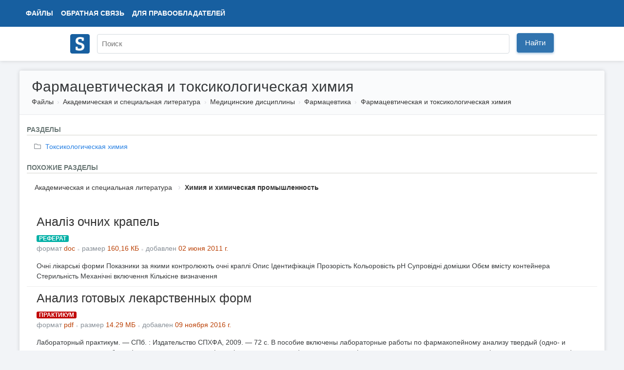

--- FILE ---
content_type: text/html; charset=UTF-8
request_url: https://www.studmed.ru/science/medicinskie-discipliny/farmacevtika/chemistry/
body_size: 94250
content:
<!DOCTYPE html>
<html lang="ru">

<head>
    <meta charset="utf-8" />
    <title>Фармацевтическая и токсикологическая химия</title>

    <meta http-equiv="X-UA-Compatible" content="IE=edge">
    <meta name="viewport" content="width=device-width, initial-scale=1">

    <meta name="yandex-verification" content="e3542332fc8235aa" />

    <link rel="apple-touch-icon" href="/apple-touch-icon.png" />
    <link rel="shortcut icon" href="/favicon.ico" type="image/x-icon" />
    <link rel="icon" href="/favicon.ico" type="image/x-icon" />

    <meta name="description" content="Академическая и специальная литература. Медицинские дисциплины. Фармацевтика. Фармацевтическая и токсикологическая химия." />

    <link rel="stylesheet" href="https://use.fontawesome.com/releases/v5.8.2/css/all.css">

    <link href="https://fonts.googleapis.com/css?family=Ultra&display=swap" rel="stylesheet">

    <link href="/static/css/common.css?v=5" rel="stylesheet">
    <link href="/static/css/circle.css" rel="stylesheet">
    <script src="https://ajax.googleapis.com/ajax/libs/jquery/1.8.3/jquery.min.js"></script>

    <meta name="google-adsense-account" content="ca-pub-9892660555733022">

        
    <script async src="https://www.googletagmanager.com/gtag/js?id=UA-29604311-1"></script>
    <script>
        window.dataLayer = window.dataLayer || [];
        function gtag() { dataLayer.push(arguments); }
        gtag('js', new Date());

        gtag('config', 'UA-29604311-1');
    </script>

    <script type="text/javascript">
        (function (m, e, t, r, i, k, a) {
            m[i] = m[i] || function () { (m[i].a = m[i].a || []).push(arguments) };
            m[i].l = 1 * new Date(); k = e.createElement(t), a = e.getElementsByTagName(t)[0], k.async = 1, k.src = r, a.parentNode.insertBefore(k, a)
        })
            (window, document, "script", "https://mc.yandex.ru/metrika/tag.js", "ym");

        ym(11735311, "init", {
            clickmap: true,
            trackLinks: true,
            accurateTrackBounce: true,
            webvisor: false
        });
    </script>

        <script async src="https://pagead2.googlesyndication.com/pagead/js/adsbygoogle.js?client=ca-pub-1670169685529169"
        crossorigin="anonymous"></script>
    <script>window.yaContextCb = window.yaContextCb || []</script>
    <script src="https://yandex.ru/ads/system/context.js" async></script>
    </head>

<body>
    <div class="wrapper">
        <div class="header" itemscope itemtype="https://schema.org/WebSite">
            <div class="topbar">
                <div class="topbar-inner">
                    <div class="topbar-left">
                        <ul class="topbar-nav" style="margin-left: 0">
                            <li><a href="/files/">Файлы</a></li>
                            <li class="large-menu"><a href="/feedback">Обратная связь</a></li>
                            <li class="large-menu"><a href="/holders">Для правообладателей</a></li>
                        </ul>
                    </div>
                    <div class="topbar-right">
                        <ul class="topbar-nav">
                            
                    </div>
                </div>
            </div>
            <div class="header-inner" style="position: relative;">
                <div style="padding: 10px 0;">
                    <a itemprop="url" href="/"><img style="width: 40px; margin-top: 5px;" src="/logo.png"></a>
                </div>
                <div style="position: absolute; margin-left: 55px; top: 0;">
                    <form itemprop="potentialAction" itemscope itemtype="https://schema.org/SearchAction" method="GET"
                        action="/search">
                        <meta itemprop="target" content="https://www.studmed.ru/search?q={q}" />
                        <meta itemprop="name"
                            content="Учебно-методическая литература для учащихся и студентов. Студенческие работы, курсовые, контрольные, рефераты, ГДЗ." />
                        <div class="searchbar">
                            <input placeholder="Поиск" itemprop="query-input" placeholder="" id="q" name="q" type="text"
                                value="">
                            <div class="input-btn">
                                <button id="searchBtn" class="btn btn-primary">Найти</button>
                            </div>
                        </div>
                    </form>
                </div>
            </div>
        </div>

        <div class="layout-wrapper">
            <div class="content-wrapper" itemscope itemtype="http://schema.org/WebPage">
    <div class="page-header">
        <h1>Фармацевтическая и токсикологическая химия</h1>
        <ol class="breadcrumb" itemscope itemtype="http://schema.org/BreadcrumbList" itemprop="breadcrumb">
        <li class="breadcrumb-item" itemscope itemtype="http://schema.org/ListItem" itemprop="itemListElement">
            <a itemtype="https://schema.org/Thing" itemprop="item" href="/files/">Файлы</a>
            <meta itemprop="name" content="Файлы" />
            <meta itemprop="position" content="1" />
        </li>
                    <li class="breadcrumb-item" itemscope itemtype="http://schema.org/ListItem" itemprop="itemListElement">
                <a itemtype="https://schema.org/Thing" itemprop="item" href="/science/">Академическая и специальная литература</a>
                <meta itemprop="name" content="Академическая и специальная литература" />
                <meta itemprop="position" content="2" />
            </li>
                    <li class="breadcrumb-item" itemscope itemtype="http://schema.org/ListItem" itemprop="itemListElement">
                <a itemtype="https://schema.org/Thing" itemprop="item" href="/science/medicinskie-discipliny/">Медицинские дисциплины</a>
                <meta itemprop="name" content="Медицинские дисциплины" />
                <meta itemprop="position" content="3" />
            </li>
                    <li class="breadcrumb-item" itemscope itemtype="http://schema.org/ListItem" itemprop="itemListElement">
                <a itemtype="https://schema.org/Thing" itemprop="item" href="/science/medicinskie-discipliny/farmacevtika/">Фармацевтика</a>
                <meta itemprop="name" content="Фармацевтика" />
                <meta itemprop="position" content="4" />
            </li>
                    <li class="breadcrumb-item" itemscope itemtype="http://schema.org/ListItem" itemprop="itemListElement">
                <a itemtype="https://schema.org/Thing" itemprop="item" href="/science/medicinskie-discipliny/farmacevtika/chemistry/">Фармацевтическая и токсикологическая химия</a>
                <meta itemprop="name" content="Фармацевтическая и токсикологическая химия" />
                <meta itemprop="position" content="5" />
            </li>
            </ol>     </div>

    <!-- <div style="text-align: center; padding-top: 30px;">

    </div> -->

    <div class="content-container">
        <div class="category-map">
            <div style="font-weight: 700; margin-bottom: 13px; text-transform: uppercase; border-bottom: 1px solid #D2D2CC; color: #6a7775">Разделы</div>
    <div class="category-group">
        <div class="cols">
                            <div class="col">
                                            <div style="margin-bottom: 2px;">
                            <a href="/science/medicinskie-discipliny/farmacevtika/chemistry/toksikologicheskaya-himiya/">
                                <i style="position: relative; right: 5px; color: #888E94;" class="far fa-folder"></i>
                                Токсикологическая химия
                            </a>
                        </div>
                                    </div>
                    </div>
    </div>
  
        </div>

        <div style="font-weight: 700; font; text-transform: uppercase; border-bottom: 1px solid #D2D2CC; color: #6a7775">Похожие разделы</div>
<div class="panel">
        <ol class="relations">
        
                                    <li class="relations-item"><a href="/science/">Академическая и специальная литература</a></li>
                                                <li class="relations-item relations-item-active"><a href="/science/chidnustry/">Химия и химическая промышленность</a></li>
                        </ol>
    </div>

                <div class="document-element" style="border-bottom: 1px solid #ededed; background-color: #fff;">
    
    
    <div data-id="2" class="body" style="margin-left: 10px;">
        <h2><a href="/anal-z-ochnih-krapel_c7fc95555f5.html">Аналіз очних крапель</a></h2>

                <span class="file-type file-type-ref">Реферат</span>
                <ul class="list-inline text-muted">
            <li class="list-inline-item">формат <span style="color: #ba3f03">doc</span></li>
            <li class="list-inline-item">размер <span style="color: #ba3f03">160,16 КБ</span></li>
            <li class="list-inline-item">добавлен <span style="color: #ba3f03">
                                        02 июня 2011 г.
                                    </span></li>
        </ul>

        <div class="text">
            Очні лікарські форми Показники за якими контролюють очні краплі Опис Ідентифікація Прозорість Кольоровість рН Супровідні домішки Обєм вмісту контейнера Стерильність Механічні включення Кількісне визначення
        </div>
    </div>
</div>
<div class="document-element" style="border-bottom: 1px solid #ededed; background-color: #fff;">
    
    
    <div data-id="3" class="body" style="margin-left: 10px;">
        <h2><a href="/analiz-gotovyh-lekarstvennyh-form_cd66daae9b1.html">Анализ готовых лекарственных форм</a></h2>

                <span class="file-type file-type-guideline">Практикум</span>
                <ul class="list-inline text-muted">
            <li class="list-inline-item">формат <span style="color: #ba3f03">pdf</span></li>
            <li class="list-inline-item">размер <span style="color: #ba3f03">14.29 МБ</span></li>
            <li class="list-inline-item">добавлен <span style="color: #ba3f03">
                                        09 ноября 2016 г.
                                    </span></li>
        </ul>

        <div class="text">
            Лабораторный практикум. — СПб. : Издательство СПХФА, 2009. — 72 с. В пособие включены лабораторные работы по фармакопейному анализу твердый (одно- и многокомпонентные таблетки),  мягких лекарственных форм (мази, суппозитории), лекарственных форм для парентерального применения (инъекционные растворы). Приведены контрольные вопросы для самостоятельной подготовки к занятиям. Пособие предназначено для студентов  фармацевтических институтов (факультет...
        </div>
    </div>
</div>
<div class="document-element" style="border-bottom: 1px solid #ededed; background-color: #fff;">
    
    
    <div data-id="4" class="body" style="margin-left: 10px;">
        <h2><a href="/analiz-lekarstvennyh-preparatov-i-lekarstvennyh-form-otnosyaschihsya-k-gruppe-nootropnyh-lekarstvennyh-sredstv_abb6a6f097e.html">Анализ лекарственных препаратов и лекарственных форм, относящихся к группе ноотропных лекарственных средств</a></h2>

                <span class="file-type file-type-course">Курсовая работа</span>
                <ul class="list-inline text-muted">
            <li class="list-inline-item">формат <span style="color: #ba3f03">doc</span></li>
            <li class="list-inline-item">размер <span style="color: #ba3f03">548,84 КБ</span></li>
            <li class="list-inline-item">добавлен <span style="color: #ba3f03">
                                        04 апреля 2013 г.
                                    </span></li>
        </ul>

        <div class="text">
            ВГУ, Воронеж. Автор неизвестен, 2013 г., 38 стр. Введение. Механизм действия ноотропных средств. Классификация веществ с ноотропным действием. Применение в медицинской практике ноотропных средств. Анализ ноотропных средств. Пирацетам (Piracetam). Аминалон (Aminalon). Церебролизин (Cerebrolysin). Пиридитол (Pyriditol). Пантогам (Calcium homopantothenat). Заключение. Список литературы.
        </div>
    </div>
</div>
<div class="document-element" style="border-bottom: 1px solid #ededed; background-color: #fff;">
    
    
    
    <div data-id="5" class="body" style="margin-left: 10px;">
        <h2><a href="/analiz-lekarstvennyh-preparatov-i-lekarstvennyh-form-soderzhaschih-antibiotiki-penicilliny-streptomiciny-tetracikliny-_aeeba58ccca.html">Анализ лекарственных препаратов и лекарственных форм, содержащих антибиотики (пенициллины, стрептомицины, тетрациклины)</a></h2>

                <span class="file-type file-type-course">Курсовая работа</span>
                <ul class="list-inline text-muted">
            <li class="list-inline-item">формат <span style="color: #ba3f03">doc</span></li>
            <li class="list-inline-item">размер <span style="color: #ba3f03">638,45 КБ</span></li>
            <li class="list-inline-item">добавлен <span style="color: #ba3f03">
                                        28 мая 2013 г.
                                    </span></li>
        </ul>

        <div class="text">
            Воронежский государственный университет, Воронеж, 2013. — 28 с. Курсовая работа по фармацевтической химии. Введение. Общая характеристика антибиотиков. Применение антибиотиков в медицине. Пенициллины. Стрептомицины. Тетрациклины. Заключение. Список литературы.
        </div>
    </div>
</div>
<div class="document-element" style="border-bottom: 1px solid #ededed; background-color: #fff;">
    
    
    <div data-id="6" class="body" style="margin-left: 10px;">
        <h2><a href="/analiz-lekarstvennyh-sredstv-i-form-soderzhaschih-laktamidy-penicilliny-cefalosporiny-i-aminoglikozidy-streptomicina-sulfat-kanaticina-sulfat-gentamicina-sulfat-amikacin-_9ee9c1afffc.html">Анализ лекарственных средств и форм, содержащих β-лактамиды (пенициллины, цефалоспорины) и аминогликозиды (стрептомицина сульфат, канатицина сульфат, гентамицина сульфат, амикацин)</a></h2>

                <span class="file-type file-type-course">Курсовая работа</span>
                <ul class="list-inline text-muted">
            <li class="list-inline-item">формат <span style="color: #ba3f03">doc</span></li>
            <li class="list-inline-item">размер <span style="color: #ba3f03">736,35 КБ</span></li>
            <li class="list-inline-item">добавлен <span style="color: #ba3f03">
                                        01 апреля 2011 г.
                                    </span></li>
        </ul>

        <div class="text">
            27 страниц Общая характеристика производных β-лактамидов и аминогликозидов β- лактамиды Пенициллины Химические строение и физико-химические свойства Химические свойства и реакции подлинности Гидроксамовая реакция Образование пенилловой и пенициленовой кислот, их использование в анализе Реакция с реактивом Марки Испытания на чистоту Методы количественного определения Спектр противомикробного действия  Фармакокинетика природных пенициллино  Побочны...
        </div>
    </div>
</div>
<div class="document-element" style="border-bottom: 1px solid #ededed; background-color: #fff;">
    
    
    <div data-id="7" class="body" style="margin-left: 10px;">
        <h2><a href="/andreeva-t-i-terenteva-s-v-analiz-lekarstvennyh-form-aptechnogo-i-zavodskogo-proizvodstva_7bc32f5e7c0.html">Андреева Т.И., Терентьева С.В. Анализ лекарственных форм аптечного и заводского производства</a></h2>

                <ul class="list-inline text-muted">
            <li class="list-inline-item">формат <span style="color: #ba3f03">pdf</span></li>
            <li class="list-inline-item">размер <span style="color: #ba3f03">899,20 КБ</span></li>
            <li class="list-inline-item">добавлен <span style="color: #ba3f03">
                                        14 сентября 2013 г.
                                    </span></li>
        </ul>

        <div class="text">
            Учебное пособие. - Томск, 2001. - 151 с. Методическое пособие для самостоятельной подготовки студентов очного и заочного отделений фармацевтического факультета, курсантов фармацевтического отделения военно–медицинского института, слушателей ФУСа. Пособие содержит методики анализа лекарственных форм аптечного и заводского производства.   В первой части пособия приведены нормативные требования, предъявляемые к качеству лекарственных форм. Описаны о...
        </div>
    </div>
</div>
<div class="document-element" style="border-bottom: 1px solid #ededed; background-color: #fff;">
    
    
    <div data-id="8" class="body" style="margin-left: 10px;">
        <h2><a href="/andreeva-yu-v-himiko-toksikologicheskoe-issledovanie-otdelnyh-biologicheski-aktivnyh-veschestv-proizvodnyh-3-triftormetilanilina_d450e2b830e.html">Андреева Ю.В. Химико-токсикологическое исследование отдельных биологически активных веществ производных 3-трифторметиланилина</a></h2>

                <span class="file-type file-type-paper">Дисертация</span>
                <ul class="list-inline text-muted">
            <li class="list-inline-item">формат <span style="color: #ba3f03">pdf</span></li>
            <li class="list-inline-item">размер <span style="color: #ba3f03">7,55 МБ</span></li>
            <li class="list-inline-item">добавлен <span style="color: #ba3f03">
                                        23 сентября 2016 г.
                                    </span></li>
        </ul>

        <div class="text">
            Диссертация на соискание ученой степени кандидата химических наук. – Курск, КГМУ, 2016. – 329 с. Специальность 14.04.02 – фармацевтическая химия, фармакогнозия Цель исследования. Разработка методик изолирования, очистки и определения производных 3-трифторметиланилина (флутамида и его метаболитов) для химико-токсикологического анализа. Научная новизна. Определены основные ионы характерных кластеров положительно заряженных частиц в масс-спектрах фл...
        </div>
    </div>
</div>
<div class="document-element" style="border-bottom: 1px solid #ededed; background-color: #fff;">
    
    
    <div data-id="9" class="body" style="margin-left: 10px;">
        <h2><a href="/antibiotiki_caa546c8801.html">Антибиотики</a></h2>

                <span class="file-type file-type-lecture">Статья</span>
                <ul class="list-inline text-muted">
            <li class="list-inline-item">формат <span style="color: #ba3f03">pdf</span></li>
            <li class="list-inline-item">размер <span style="color: #ba3f03">2.37 МБ</span></li>
            <li class="list-inline-item">добавлен <span style="color: #ba3f03">
                                        19 февраля 2011 г.
                                    </span></li>
        </ul>

        <div class="text">
            Преподаватель Жерносек А. К.102с. Содержание: Антибиотики как лекарственные средства. Классификация по химическому строению, механизму и направленности действия. Способы получения антибиотиков. Особенности стандартизации. Беталактамные антибиотики. Пенициллины. Цефалоспорины. Карбапенемы. Монолактамы. Ингибиторы беталактамаз. Аминогликозиды. Макролиды. (Общая характеристика и классификация. Связь структуры и действия. Способы получения. Физико-хи...
        </div>
    </div>
</div>
<div class="document-element" style="border-bottom: 1px solid #ededed; background-color: #fff;">
    
    
    <div data-id="10" class="body" style="margin-left: 10px;">
        <h2><a href="/antibiotiki-mikrobnogo-proishozhdeniya_a56c64ae21a.html">Антибиотики микробного происхождения</a></h2>

                <span class="file-type file-type-course">Курсовая работа</span>
                <ul class="list-inline text-muted">
            <li class="list-inline-item">формат <span style="color: #ba3f03">doc</span></li>
            <li class="list-inline-item">размер <span style="color: #ba3f03">470,54 КБ</span></li>
            <li class="list-inline-item">добавлен <span style="color: #ba3f03">
                                        30 мая 2014 г.
                                    </span></li>
        </ul>

        <div class="text">
            Выходные данные не приведены, — 21 стр. Содержание Введение Применение антибиотиков в пищевой промышленности Классификация антибиотиков Механизмы действия антибиотиков на микробную клетку Бета-лактамные антибиотики Бацитрацины Полимиксины Гликопептидные антибиотики Полиены Аминогликозиды Тетрациклины Фениколы Макролиды Заключение Список использованной литературы
        </div>
    </div>
</div>
<div class="document-element" style="border-bottom: 1px solid #ededed; background-color: #fff;">
    
    
    <div data-id="11" class="body" style="margin-left: 10px;">
        <h2><a href="/argentometriya_531274134b4.html">Аргентометрия</a></h2>

                <span class="file-type file-type-course">Курсовая работа</span>
                <ul class="list-inline text-muted">
            <li class="list-inline-item">формат <span style="color: #ba3f03">doc</span></li>
            <li class="list-inline-item">размер <span style="color: #ba3f03">36,89 КБ</span></li>
            <li class="list-inline-item">добавлен <span style="color: #ba3f03">
                                        04 января 2014 г.
                                    </span></li>
        </ul>

        <div class="text">
            НФУ, Кафедра медицинской химии, Харьков 2013. — 22 стр.  Оглавление Введение Обзор литературы Метод Гей-Люссака Метод Мора Метод Фаянса Метод Фольгарда Видоизмененный метод Фольгарда Метод Кольтгофа Аргентометрическое титрование йодидов с внешним индикатором – нитрозо крахмальной бумажкой Заключение Литература
        </div>
    </div>
</div>
<div class="document-element" style="border-bottom: 1px solid #ededed; background-color: #fff;">
    
    
    <div data-id="12" class="body" style="margin-left: 10px;">
        <h2><a href="/arzamascev-a-p-red-farmacevticheskaya-himiya_6182e6feb7e.html">Арзамасцев А.П. (ред) Фармацевтическая химия</a></h2>

                <ul class="list-inline text-muted">
            <li class="list-inline-item">формат <span style="color: #ba3f03">pdf</span></li>
            <li class="list-inline-item">размер <span style="color: #ba3f03">16,14 МБ</span></li>
            <li class="list-inline-item">добавлен <span style="color: #ba3f03">
                                        1 апреля 2015 г.
                                    </span></li>
        </ul>

        <div class="text">
            М.: ГЭОТАР-МЕД, 2004. — 640 с. Учебное пособие соответствует примерной программе по дисциплине «Фармацевтическая химия» для специальности «Фармация». Рассмотрены общие методы оценки качестве лекарственных средств, а также особенности количественного анализа применительно к индивидуальным веществам и лекарственным формам. Отражены современные тенденции в развитии фармацевтического анализа. Содержание. Общие методы и приемы анализа качества лекарст...
        </div>
    </div>
</div>
<div class="document-element" style="border-bottom: 1px solid #ededed; background-color: #fff;">
    
    
    
    <div data-id="13" class="body" style="margin-left: 10px;">
        <h2><a href="/arzamascev-a-p-red-farmacevticheskaya-himiya_1d4663ca6db.html">Арзамасцев А.П. (ред) Фармацевтическая химия</a></h2>

                <ul class="list-inline text-muted">
            <li class="list-inline-item">формат <span style="color: #ba3f03">epub</span></li>
            <li class="list-inline-item">размер <span style="color: #ba3f03">88,07 МБ</span></li>
            <li class="list-inline-item">добавлен <span style="color: #ba3f03">
                                        1 апреля 2015 г.
                                    </span></li>
        </ul>

        <div class="text">
            М.: ГЭОТАР-МЕД, 2004. — 640 с. Учебное пособие соответствует примерной программе по дисциплине «Фармацевтическая химия» для специальности «Фармация». Рассмотрены общие методы оценки качестве лекарственных средств, а также особенности количественного анализа применительно к индивидуальным веществам и лекарственным формам. Отражены современные тенденции в развитии фармацевтического анализа. Содержание. Общие методы и приемы анализа качества лекарст...
        </div>
    </div>
</div>
<div class="document-element" style="border-bottom: 1px solid #ededed; background-color: #fff;">
    
    
    <div data-id="14" class="body" style="margin-left: 10px;">
        <h2><a href="/arzamascev-a-p-red-analiz-lekarstvennyh-veschestv-iz-gruppy-betalaktamidov-i-aminoglikozidov_143c332bf38.html">Арзамасцев А.П. (ред.) Анализ лекарственных веществ из группы беталактамидов и аминогликозидов</a></h2>

                <ul class="list-inline text-muted">
            <li class="list-inline-item">формат <span style="color: #ba3f03">pdf</span></li>
            <li class="list-inline-item">размер <span style="color: #ba3f03">24,11 МБ</span></li>
            <li class="list-inline-item">добавлен <span style="color: #ba3f03">
                                        30 мая 2013 г.
                                    </span></li>
        </ul>

        <div class="text">
            М.: ММА, 2002. — 93 с. Рекомендовано Департаментом образовательных медицинских учреждений и кадровой политики Министерства здравоохранения РФ в качестве учебного пособия для студентов фармацевтических, вузов (факультетов) по специальности Фармация. Беталактамиды и аминогликозиды относятся к антибиотикам — большой группе органических соединений с различной химической структурой, обладающих выраженной биологической направленной активностью. Кроме п...
        </div>
    </div>
</div>
<div class="document-element" style="border-bottom: 1px solid #ededed; background-color: #fff;">
    
    
    <div data-id="15" class="body" style="margin-left: 10px;">
        <h2><a href="/arzamascev-a-p-red-farmacevticheskaya-himiya_d5c71e1d123.html">Арзамасцев А.П. (ред.) Фармацевтическая химия</a></h2>

                <ul class="list-inline text-muted">
            <li class="list-inline-item">формат <span style="color: #ba3f03">djvu</span></li>
            <li class="list-inline-item">размер <span style="color: #ba3f03">10,25 МБ</span></li>
            <li class="list-inline-item">добавлен <span style="color: #ba3f03">
                                        1 апреля 2015 г.
                                    </span></li>
        </ul>

        <div class="text">
            М.: ГЭОТАР-МЕД, 2004. — 640 с. Учебное пособие соответствует примерной программе по дисциплине «Фармацевтическая химия» для специальности «Фармация». Рассмотрены общие методы оценки качестве лекарственных средств, а также особенности количественного анализа применительно к индивидуальным веществам и лекарственным формам. Отражены современные тенденции в развитии фармацевтического анализа. Содержание  Общие методы и приемы анализа качества лекарст...
        </div>
    </div>
</div>
<div class="document-element" style="border-bottom: 1px solid #ededed; background-color: #fff;">
    
    
    <div data-id="16" class="body" style="margin-left: 10px;">
        <h2><a href="/arzamascev-a-p-red-farmacevticheskaya-himiya-praktikum_ff23678f52c.html">Арзамасцев А.П. (ред.) Фармацевтическая химия. Практикум</a></h2>

                <ul class="list-inline text-muted">
            <li class="list-inline-item">формат <span style="color: #ba3f03">pdf</span></li>
            <li class="list-inline-item">размер <span style="color: #ba3f03">1.02 МБ</span></li>
            <li class="list-inline-item">добавлен <span style="color: #ba3f03">
                                        22 апреля 2016 г.
                                    </span></li>
        </ul>

        <div class="text">
            М.: ММА, 2005. — 120 с. Содержание: Общие методы и приемы анализа качества. Лекарственных средств. Анализ лекарственных средств неорганической природы.  Препараты водорода пероксида.  Производные галогенов. Натрия нитрит. Натрия тиосульфат. Анализ натрия гидрокарбоната, лития карбоната, Солей магния и кальция, бария сульфата, Производных бора. Анализ соединений висмута, цинка, меди, серебра, Железа, комплексных соединений железа, платины и гадоли...
        </div>
    </div>
</div>
<div class="document-element" style="border-bottom: 1px solid #ededed; background-color: #fff;">
    
    
    <div data-id="17" class="body" style="margin-left: 10px;">
        <h2><a href="/arzamascev-a-p-red-rukovodstvo-k-laboratornym-zanyatiyam-po-farmacevticheskoy-himii_0325d7abf3f.html">Арзамасцев А.П. (ред.). Руководство к лабораторным занятиям по фармацевтической химии</a></h2>

                <ul class="list-inline text-muted">
            <li class="list-inline-item">формат <span style="color: #ba3f03">djvu</span></li>
            <li class="list-inline-item">размер <span style="color: #ba3f03">2,59 МБ</span></li>
            <li class="list-inline-item">добавлен <span style="color: #ba3f03">
                                        14 января 2011 г.
                                    </span></li>
        </ul>

        <div class="text">
            Учебное пособие. -3-е изд, перераб. и доп. - М.: Медицина, 2001. - 348 с. В третье издание (второе вышло в 1995г. ) внесены изменения в соответствии с ГФ XI и последующими выпусками ГФ. Включены разделы " Определение содержания азота в органических соединениях", "Метод сжигания в колбе с кислородом". Изложены новые методы анализа лекарственных форм промышленного производства. Для студентов фармацевтических вузов и факультетов.
        </div>
    </div>
</div>
<div class="document-element" style="border-bottom: 1px solid #ededed; background-color: #fff;">
    
    
    <div data-id="18" class="body" style="margin-left: 10px;">
        <h2><a href="/arzamascev-a-p-farmakopeynyy-analiz_7a6ca350fce.html">Арзамасцев А.П. Фармакопейный анализ</a></h2>

                <ul class="list-inline text-muted">
            <li class="list-inline-item">формат <span style="color: #ba3f03">djvu</span></li>
            <li class="list-inline-item">размер <span style="color: #ba3f03">1.6 МБ</span></li>
            <li class="list-inline-item">добавлен <span style="color: #ba3f03">
                                        26 апреля 2016 г.
                                    </span></li>
        </ul>

        <div class="text">
            М.: Медицина, 1971. — 239 с. В монографии рассматриваются общие проблемы контроля качества лекарств, связанные с применением и разработкой требований на лекарственные средства. В этой связи излагаются основные принципы официальных методов проверки качества фармацевтических препаратов и подробно рассматриваются отдельные стадии фармакопейного анализа: определение подлинности, испытание на чистоту и количественное определение. При этом основное вни...
        </div>
    </div>
</div>
<div class="document-element" style="border-bottom: 1px solid #ededed; background-color: #fff;">
    
    
    <div data-id="19" class="body" style="margin-left: 10px;">
        <h2><a href="/arzamascev-a-p-pechennikov-v-m-rodionova-g-m-i-dr-analiz-lekarstvennyh-smesey_50d8b0e61bc.html">Арзамасцев А.П., Печенников В.М., Родионова Г.М. и др. Анализ лекарственных смесей</a></h2>

                <ul class="list-inline text-muted">
            <li class="list-inline-item">формат <span style="color: #ba3f03">pdf</span></li>
            <li class="list-inline-item">размер <span style="color: #ba3f03">6,91 МБ</span></li>
            <li class="list-inline-item">добавлен <span style="color: #ba3f03">
                                        04 февраля 2011 г.
                                    </span></li>
        </ul>

        <div class="text">
            М.: Компания "Спутник+", 2000. Настоящее пособие предлагает методологический подход к анализу лекарственных веществ в многокомпонентных смесях. Содержит методики идентификации и количественного определения различных компонентов лекарственных смесей.
        </div>
    </div>
</div>
<div class="document-element" style="border-bottom: 1px solid #ededed; background-color: #fff;">
    
    
    <div data-id="20" class="body" style="margin-left: 10px;">
        <h2><a href="/arzamascev-a-p-yaskina-d-s-ultrafioletovye-i-infrakrasnye-spektry-lekarstvennyh-veschestv-vypusk-i-steroidy_2529cee0098.html">Арзамасцев А.П., Яскина Д.С. Ультрафиолетовые и инфракрасные спектры лекарственных веществ. Выпуск I. Стероиды</a></h2>

                <ul class="list-inline text-muted">
            <li class="list-inline-item">формат <span style="color: #ba3f03">pdf</span></li>
            <li class="list-inline-item">размер <span style="color: #ba3f03">4,18 МБ</span></li>
            <li class="list-inline-item">добавлен <span style="color: #ba3f03">
                                        26 марта 2011 г.
                                    </span></li>
        </ul>

        <div class="text">
            М.: Медицина, 1975. — 151 с. Первый выпуск атласа спектров лекарственных веществ содержит описание ультрафиолетовых и инфракрасных спектров ряда стероидных соединений, применяемых в медицине, а также близких к ним по строению веществ. Приведенные в атласе данные будут полезны при использовании спектрофотометрических методов идентификации препаратов, оценке степени их индивидуальности и чистоты, при проведении качественных определений содержания п...
        </div>
    </div>
</div>
<div class="document-element" style="border-bottom: 1px solid #ededed; background-color: #fff;">
    
    
    <div data-id="21" class="body" style="margin-left: 10px;">
        <h2><a href="/arhipova-a-v-kovalenko-l-i-i-dr-rukovodstvo-k-laboratornym-zanyatiyam-po-farmacevticheskoy-himii_805518a7482.html">Архипова А.В., Коваленко Л.И. и др. Руководство к лабораторным занятиям по фармацевтической химии</a></h2>

                <ul class="list-inline text-muted">
            <li class="list-inline-item">формат <span style="color: #ba3f03">djvu</span></li>
            <li class="list-inline-item">размер <span style="color: #ba3f03">6,65 МБ</span></li>
            <li class="list-inline-item">добавлен <span style="color: #ba3f03">
                                        05 июня 2013 г.
                                    </span></li>
        </ul>

        <div class="text">
            М.: Медицина, 1978. — 360 с. В это издание практического руководства внесен материал, связанный с выходом в свет X издания Государственной фармакопеи СССР и появлением ряда новых фармацевтических препаратов и новых методов анализа лекарственных веществ. Излагаются общая схема исследования неизвестных лекарственных веществ и определение доброкачественности лекарственных препаратов, а также физико-химические методы исследования лекарственных препар...
        </div>
    </div>
</div>
<div class="document-element" style="border-bottom: 1px solid #ededed; background-color: #fff;">
    
    
    <div data-id="22" class="body" style="margin-left: 10px;">
        <h2><a href="/acetilholinovye-receptory_4599a444902.html">Ацетилхолиновые рецепторы</a></h2>

                <span class="file-type file-type-presentation">Презентация</span>
                <ul class="list-inline text-muted">
            <li class="list-inline-item">формат <span style="color: #ba3f03">ppt</span></li>
            <li class="list-inline-item">размер <span style="color: #ba3f03">3,82 МБ</span></li>
            <li class="list-inline-item">добавлен <span style="color: #ba3f03">
                                        15 декабря 2012 г.
                                    </span></li>
        </ul>

        <div class="text">
            Южно-казахстанская государственная фармацевтическая академия, 18 с. Ацетилхолиновые рецепторы. Классификация, структура и механизм передачи сигнала.  Природные и синтетические агонисты (ацетилхолин, мускарин, никотин, карбахол).  Природные антагонисты, особенности их структур и принципы создания синтетических антагонистов ацетилхолиновых рецепторов.
        </div>
    </div>
</div>
<div class="document-element" style="border-bottom: 1px solid #ededed; background-color: #fff;">
    
    
    <div data-id="23" class="body" style="margin-left: 10px;">
        <h2><a href="/bahman-v-i-krapivina-s-s-florenskiy-k-p-analiz-mineralnyh-vod_7f7dd7ade5c.html">Бахман В.И., Крапивина С.С., Флоренский К.П. Анализ минеральных вод</a></h2>

                <ul class="list-inline text-muted">
            <li class="list-inline-item">формат <span style="color: #ba3f03">djvu</span></li>
            <li class="list-inline-item">размер <span style="color: #ba3f03">3,98 МБ</span></li>
            <li class="list-inline-item">добавлен <span style="color: #ba3f03">
                                        29 мая 2013 г.
                                    </span></li>
        </ul>

        <div class="text">
            2-е изд. — Москва, 1960. — 225 с. Развитие курортного дела и богатство курортных ресурсов в нашей стране настоятельно требуют подробного и всестороннего изучения состава минеральных лечебных вод. Минеральные источники отличаются богатством и разнообразием химического состава, в связи с чем аналитик нередко сталкивается с большими трудностями. Для правильного производства физико-химического анализа химику приходится подходить к каждому типу воды и...
        </div>
    </div>
</div>
<div class="document-element" style="border-bottom: 1px solid #ededed; background-color: #fff;">
    
    
    <div data-id="24" class="body" style="margin-left: 10px;">
        <h2><a href="/bezugliy-p-o-red-farmacevtichna-h-m-ya_bfa1466cab0.html">Безуглий П.О. (ред.) Фармацевтична хімія</a></h2>

                <ul class="list-inline text-muted">
            <li class="list-inline-item">формат <span style="color: #ba3f03">pdf</span></li>
            <li class="list-inline-item">размер <span style="color: #ba3f03">114,50 МБ</span></li>
            <li class="list-inline-item">добавлен <span style="color: #ba3f03">
                                        1 апреля 2015 г.
                                    </span></li>
        </ul>

        <div class="text">
            2-е вид., перероб. i доп. – Вінниця: Нова Книга, 2006. – 551 с. Навч. посіб. для студ. вищ. фарм. навч. закл. і фарм.ф-тів вищ. мед. навч. закл. III-IV рівнів акредитації. Підручник призначений для вивчення фармацевтичної хімії фармацевтами і провізорами.
        </div>
    </div>
</div>
<div class="document-element" style="border-bottom: 1px solid #ededed; background-color: #fff;">
    
    
    <div data-id="25" class="body" style="margin-left: 10px;">
        <h2><a href="/bezugliy-p-o-red-farmacevtichna-h-m-ya_b641c5cf3d6.html">Безуглий П.О. (ред.) Фармацевтична хімія</a></h2>

                <ul class="list-inline text-muted">
            <li class="list-inline-item">формат <span style="color: #ba3f03">pdf</span></li>
            <li class="list-inline-item">размер <span style="color: #ba3f03">4,02 МБ</span></li>
            <li class="list-inline-item">добавлен <span style="color: #ba3f03">
                                        1 апреля 2015 г.
                                    </span></li>
        </ul>

        <div class="text">
            Вінниця: Нова Книга, 2008. — 556 с. Загальна фармацевтична хімія Предмет і зміст фармацевтичної хімії. Основні джерела та способи одержання лікарських засобів. Шляхи створення нових лікарських засобів. Фармацевтичний аналіз. Державна фармакопея України. Якісний елементний аналіз речовин органічної природи. Визначення карбону та гідрогену. Визначення оксигену. Визначення нітрогену. Визначення сульфуру. Визначення галогенів. Визначення функціональн...
        </div>
    </div>
</div>
<div class="document-element" style="border-bottom: 1px solid #ededed; background-color: #fff;">
    
    
    <div data-id="26" class="body" style="margin-left: 10px;">
        <h2><a href="/bezugliy-p-o-red-farmacevtichna-h-m-ya_fe1195da9e9.html">Безуглий П.О. (ред.) Фармацевтична хімія</a></h2>

                <ul class="list-inline text-muted">
            <li class="list-inline-item">формат <span style="color: #ba3f03">djvu</span></li>
            <li class="list-inline-item">размер <span style="color: #ba3f03">5,15 МБ</span></li>
            <li class="list-inline-item">добавлен <span style="color: #ba3f03">
                                        1 апреля 2015 г.
                                    </span></li>
        </ul>

        <div class="text">
            2-е вид., перероб. i доп. — Вінниця: Нова Книга, 2006. — 551 с. Навч. посіб. для студ. вищ. фарм. навч. закл. і фарм.ф-тів вищ. мед. навч. закл. III-IV рівнів акредитації. Підручник призначений для вивчення фармацевтичної хімії фармацевтами і провізорами.
        </div>
    </div>
</div>
<div class="document-element" style="border-bottom: 1px solid #ededed; background-color: #fff;">
    
    
    <div data-id="27" class="body" style="margin-left: 10px;">
        <h2><a href="/bezugliy-p-o-grudko-v-o-leonova-s-g-farmacevtichniy-anal-z_0d3916a9cf6.html">Безуглий П.О., Грудько В.О., Леонова С.Г. Фармацевтичний аналіз</a></h2>

                <ul class="list-inline text-muted">
            <li class="list-inline-item">формат <span style="color: #ba3f03">djvu</span></li>
            <li class="list-inline-item">размер <span style="color: #ba3f03">1,80 МБ</span></li>
            <li class="list-inline-item">добавлен <span style="color: #ba3f03">
                                        16 апреля 2011 г.
                                    </span></li>
        </ul>

        <div class="text">
            Х.: Вид-во НФАУ, Золоті сторінки, 2001. — 240 с. У посібнику подано матеріали з фармацевтичного аналізу лікарських засобів хімічними то фізико-хімічними методами. Класифіковано методи кількісного аналізу і наведено конкретні приклади їх використання. Для студентів фармацевтичних вузів і факультетів.
        </div>
    </div>
</div>
<div class="document-element" style="border-bottom: 1px solid #ededed; background-color: #fff;">
    
    
    <div data-id="28" class="body" style="margin-left: 10px;">
        <h2><a href="/bezugliy-p-o-grudko-v-o-leonova-s-g-farmacevtichniy-anal-z_f0e92af350e.html">Безуглий П.О., Грудько В.О., Леонова С.Г. Фармацевтичний аналіз</a></h2>

                <ul class="list-inline text-muted">
            <li class="list-inline-item">формат <span style="color: #ba3f03">pdf</span></li>
            <li class="list-inline-item">размер <span style="color: #ba3f03">2,82 МБ</span></li>
            <li class="list-inline-item">добавлен <span style="color: #ba3f03">
                                        06 января 2014 г.
                                    </span></li>
        </ul>

        <div class="text">
            Х.: Вид-во НФАУ, Золоті сторінки, 2001. — 240 с. У посібнику подано матеріали з фармацевтичного аналізу лікарських засобів хімічними то фізико-хімічними методами. Класифіковано методи кількісного аналізу і наведено конкретні приклади їх використання. Для студентів фармацевтичних вузів і факультетів.
        </div>
    </div>
</div>
<div class="document-element" style="border-bottom: 1px solid #ededed; background-color: #fff;">
    
    
    <div data-id="29" class="body" style="margin-left: 10px;">
        <h2><a href="/bezugliy-p-o-ukra-nec-v-ta-nsh-farmacevtichna-h-m-ya_6abfe562aea.html">Безуглий П.О., Українець І.В. та інш. Фармацевтична хімія</a></h2>

                <ul class="list-inline text-muted">
            <li class="list-inline-item">формат <span style="color: #ba3f03">pdf</span></li>
            <li class="list-inline-item">размер <span style="color: #ba3f03">6,31 МБ</span></li>
            <li class="list-inline-item">добавлен <span style="color: #ba3f03">
                                        25 августа 2011 г.
                                    </span></li>
        </ul>

        <div class="text">
            Х. : Видавництво НФАУ, Золоті сторінки, 2002. — 448 с. Навч. посіб. для студ. вищ. фарм. навч. закл. і фарм.ф-тів вищ. мед. навч. закл. III-IV рівнів акредитації. Підручник призначений для вивчення фармацевтичної хімії фармацевтами і провізорами. Загальна фармацевтична хімія Лікарські речовини неорганічної природи Лікарські речовини органічної природи
        </div>
    </div>
</div>
<div class="document-element" style="border-bottom: 1px solid #ededed; background-color: #fff;">
    
    
    <div data-id="30" class="body" style="margin-left: 10px;">
        <h2><a href="/bezugliy-p-o-ukra-nec-v-ta-nsh-farmacevtichna-h-m-ya_699d6df43e5.html">Безуглий П.О., Українець І.В. та інш. Фармацевтична хімія</a></h2>

                <ul class="list-inline text-muted">
            <li class="list-inline-item">формат <span style="color: #ba3f03">djvu</span></li>
            <li class="list-inline-item">размер <span style="color: #ba3f03">4,07 МБ</span></li>
            <li class="list-inline-item">добавлен <span style="color: #ba3f03">
                                        1 апреля 2015 г.
                                    </span></li>
        </ul>

        <div class="text">
            Вінниця: Нова Книга, 2008. — 560 с. Навч. посіб. для студ. вищ. фарм. навч. закл. і фарм.ф-тів вищ. мед. навч. закл. III-IV рівнів акредитації. Підручник призначений для вивчення фармацевтичної хімії фармацевтами і провізорами.
        </div>
    </div>
</div>
<div class="document-element" style="border-bottom: 1px solid #ededed; background-color: #fff;">
    
    
    <div data-id="31" class="body" style="margin-left: 10px;">
        <h2><a href="/belikov-v-g-farmacevticheskaya-himiya_edc0d50774d.html">Беликов В.Г. Фармацевтическая химия</a></h2>

                <ul class="list-inline text-muted">
            <li class="list-inline-item">формат <span style="color: #ba3f03">djvu</span></li>
            <li class="list-inline-item">размер <span style="color: #ba3f03">15,05 МБ</span></li>
            <li class="list-inline-item">добавлен <span style="color: #ba3f03">
                                        1 апреля 2015 г.
                                    </span></li>
        </ul>

        <div class="text">
            Учебное пособие. - М.: "Медпресс-информ", 2008. – 613 с. Указано "2е изд"., похоже на переиздание 4-го издания с поправками (не совпадают страницы). Фармацевтическая химия включает данные о предмете, объектах, основном содержании фармацевтической химии, исторические сведения о развитии этой отрасли науки, проблемы, стоящие перед ней, перспективы создания лекарственных веществ, их номенклатуре, классификации, источниках и методах получения. Качест...
        </div>
    </div>
</div>
<div class="document-element" style="border-bottom: 1px solid #ededed; background-color: #fff;">
    
    
    <div data-id="32" class="body" style="margin-left: 10px;">
        <h2><a href="/belikov-v-g-farmacevticheskaya-himiya_68949790516.html">Беликов В.Г. Фармацевтическая химия</a></h2>

                <ul class="list-inline text-muted">
            <li class="list-inline-item">формат <span style="color: #ba3f03">pdf</span></li>
            <li class="list-inline-item">размер <span style="color: #ba3f03">149,20 МБ</span></li>
            <li class="list-inline-item">добавлен <span style="color: #ba3f03">
                                        1 апреля 2015 г.
                                    </span></li>
        </ul>

        <div class="text">
            Учебное пособие. 4-е изд., перераб. и доп. — М.: Медпресс-информ, 2007. — 624 с. В первой части учебного пособия изложены сведения о предмете и основном содержании фармацевтической химии, истории, проблемах и перспективах ее развития, классификации, источниках и методах получения лекарственных веществ, теоретических основах фармацевтического и биофармацевтического анализа. Во второй части учебного пособия большое внимание уделено характеристике к...
        </div>
    </div>
</div>
<div class="document-element" style="border-bottom: 1px solid #ededed; background-color: #fff;">
    
    
    <div data-id="33" class="body" style="margin-left: 10px;">
        <h2><a href="/belikov-v-g-farmacevticheskaya-himiya-v-2-h-chastyah_44e8a8253c6.html">Беликов В.Г. Фармацевтическая химия в 2-х частях</a></h2>

                <ul class="list-inline text-muted">
            <li class="list-inline-item">формат <span style="color: #ba3f03">pdf</span></li>
            <li class="list-inline-item">размер <span style="color: #ba3f03">66.01 МБ</span></li>
            <li class="list-inline-item">добавлен <span style="color: #ba3f03">
                                        14 апреля 2011 г.
                                    </span></li>
        </ul>

        <div class="text">
            3 изд., перераб. и доп. — Пятигорск: 2003. - 720 с.  ч 1 - Общая фармацевтическая химия ч 2 - специальная фармацевтическая химия Рекомендовано Учебно-методическим объединением по медицинскому и фармацевтическому образованию вузов России в качестве учебника по фармацевтической химии для студентов фармацевтических вузов и факультетов. В 1-й части учебника изложены сведения о предмете и основном содержании фармацевтической химии, истории, проблемах...
        </div>
    </div>
</div>
<div class="document-element" style="border-bottom: 1px solid #ededed; background-color: #fff;">
    
    
    <div data-id="34" class="body" style="margin-left: 10px;">
        <h2><a href="/belikov-v-g-farmacevticheskaya-himiya-v-2-ch-chast-1_695cf7c146c.html">Беликов В.Г. Фармацевтическая химия. В 2 ч. Часть 1</a></h2>

                <ul class="list-inline text-muted">
            <li class="list-inline-item">формат <span style="color: #ba3f03">pdf</span></li>
            <li class="list-inline-item">размер <span style="color: #ba3f03">43,39 МБ</span></li>
            <li class="list-inline-item">добавлен <span style="color: #ba3f03">
                                        06 ноября 2011 г.
                                    </span></li>
        </ul>

        <div class="text">
            2-е изд., перераб. и доп. - М.: Высшая школа. 1993. -432 с. Общая фармацевтическая химия. Учебник для фармацевтических институтов и факультетов медицинских институтов. В 1 ч. учебника изложены сведения об истории, проблемах и перспективах развития фармацевтической химии в России, теоретических основах фармацевтического и биофармацевтического анализа, общая характеристика и классификация синтетических и природных лекарственных средств.
        </div>
    </div>
</div>
<div class="document-element" style="border-bottom: 1px solid #ededed; background-color: #fff;">
    
    
    <div data-id="35" class="body" style="margin-left: 10px;">
        <h2><a href="/belikov-v-g-farmacevticheskaya-himiya-chast-1_f5f89dabd7f.html">Беликов В.Г. Фармацевтическая химия. Часть 1</a></h2>

                <ul class="list-inline text-muted">
            <li class="list-inline-item">формат <span style="color: #ba3f03">doc</span></li>
            <li class="list-inline-item">размер <span style="color: #ba3f03">448,57 КБ</span></li>
            <li class="list-inline-item">добавлен <span style="color: #ba3f03">
                                        24 января 2016 г.
                                    </span></li>
        </ul>

        <div class="text">
            3-е изд. Учеб. для вузов. — Пятигорск, 2003. — 163 с. В первой части учебника изложены сведения о предмете и основном содержании фармацевтической хи-мии, истории, проблемах и перспективах ее развития, классификации, источниках и методах получения лекарственных веществ, теоретических основах фармацевтического и биофармацевтического анализа. Во второй части учебника большое внимание уделено общей характеристике каждой группы лекарственных веществ....
        </div>
    </div>
</div>
<div class="document-element" style="border-bottom: 1px solid #ededed; background-color: #fff;">
    
    
    <div data-id="36" class="body" style="margin-left: 10px;">
        <h2><a href="/belikov-v-g-vergeychik-e-n-godyackiy-v-e-i-dr-laboratornye-raboty-po-farmacevticheskoy-himii_1bce1277eac.html">Беликов В.Г., Вергейчик Е.Н., Годяцкий В.Е. и др. Лабораторные работы по фармацевтической химии</a></h2>

                <span class="file-type file-type-guideline">Практикум</span>
                <ul class="list-inline text-muted">
            <li class="list-inline-item">формат <span style="color: #ba3f03">pdf</span></li>
            <li class="list-inline-item">размер <span style="color: #ba3f03">16.93 МБ</span></li>
            <li class="list-inline-item">добавлен <span style="color: #ba3f03">
                                        19 октября 2011 г.
                                    </span></li>
        </ul>

        <div class="text">
            Практические указания к лабораторным работам по фармацевтической химии. — М.: Высш. шк., 1989. — 375 с. В пособии описано более ста лабораторных работ по фармацевтической химии, включающих следующие разделы: общие методы исследования лекарств, анализ неорганических лекарственных средств, анализ органических лекарственных препаратов алифатического, ароматического и гетероциклического строения, анализ важнейших групп природных биологически активных...
        </div>
    </div>
</div>
<div class="document-element" style="border-bottom: 1px solid #ededed; background-color: #fff;">
    
    
    <div data-id="37" class="body" style="margin-left: 10px;">
        <h2><a href="/belilovskiy-ya-e-rukovodstvo-po-kontrolyu-kachestva-lekarstv-v-usloviyah-aptek_a9f4dbcccd0.html">Белиловский Я.Е. Руководство по контролю качества лекарств в условиях аптек</a></h2>

                <ul class="list-inline text-muted">
            <li class="list-inline-item">формат <span style="color: #ba3f03">djvu</span></li>
            <li class="list-inline-item">размер <span style="color: #ba3f03">3,25 МБ</span></li>
            <li class="list-inline-item">добавлен <span style="color: #ba3f03">
                                        10 мая 2013 г.
                                    </span></li>
        </ul>

        <div class="text">
            Брянск, 1973. — 162 с. Предлагаемое пособие составлено на основе изучения опыта работы аналитиков аптек различных категорий, ассортимента экстемпоральной рецептуры, внутриаптечной заготовки и включает необходимые сведения для исследования лекарств, наиболее часто встречающихся в аптечной практике. В помощь рецептар-контролерам разработаны специальные таблицы, где наиболее полно приводятся сведения по контролю ряда препаратов в водных растворах, р...
        </div>
    </div>
</div>
<div class="document-element" style="border-bottom: 1px solid #ededed; background-color: #fff;">
    
    
    <div data-id="38" class="body" style="margin-left: 10px;">
        <h2><a href="/belyaev-v-a-fedota-n-v-gorchakov-e-v-farmacevticheskaya-himiya_4ef71de41af.html">Беляев В.А., Федота Н.В., Горчаков Э.В. Фармацевтическая химия</a></h2>

                <ul class="list-inline text-muted">
            <li class="list-inline-item">формат <span style="color: #ba3f03">pdf</span></li>
            <li class="list-inline-item">размер <span style="color: #ba3f03">1,16 МБ</span></li>
            <li class="list-inline-item">добавлен <span style="color: #ba3f03">
                                        21 августа 2015 г.
                                    </span></li>
        </ul>

        <div class="text">
            Учебно-методическое пособие. Ставрополь: АГРУС Ставропольского гос. аграрного ун-та, 2013. — 160 с. Рассмотрены основные положения и правила контроля качества лекарственных средств в процессе их разработки и производства, приводится историческая справка становления фармацевтического контроля, изложены общие принципы оценки качества лекарственных форм и требования к условиям хранения. Рассматриваются основные физико-химические аспекты препаративно...
        </div>
    </div>
</div>
<div class="document-element" style="border-bottom: 1px solid #ededed; background-color: #fff;">
    
    
    <div data-id="39" class="body" style="margin-left: 10px;">
        <h2><a href="/berkengeym-a-m-himiya-i-tehnologiya-sinteticheskih-lekarstvennyh-sredstv_eeef847da9c.html">Беркенгейм А.М. Химия и технология синтетических лекарственных средств</a></h2>

                <ul class="list-inline text-muted">
            <li class="list-inline-item">формат <span style="color: #ba3f03">djvu</span></li>
            <li class="list-inline-item">размер <span style="color: #ba3f03">7,83 МБ</span></li>
            <li class="list-inline-item">добавлен <span style="color: #ba3f03">
                                        23 мая 2014 г.
                                    </span></li>
        </ul>

        <div class="text">
            Допущен главным управлением учебными заведениями НКТП СССР в качестве учебника для ВТУЗОВ. НКТП СССР. ОНТИ. Главная редакция химической литературы. — М.: 1935. Предисловие Настоящая книга является первой на русском языке по химии и технологии синтетических лекарственных средств, да и на иностранных языках такого рода книги стали появляться еще совсем недавно. Книга состоит из трех разделов: в первом из них излагается теоретический курс химии синт...
        </div>
    </div>
</div>
<div class="document-element" style="border-bottom: 1px solid #ededed; background-color: #fff;">
    
    
    <div data-id="40" class="body" style="margin-left: 10px;">
        <h2><a href="/berlyand-a-s-sertifikaciya-substanciy-i-lekarstvennyh-form-lekciya-_65b845fc3a0.html">Берлянд А.С. Сертификация субстанций и лекарственных форм (лекция)</a></h2>

                <ul class="list-inline text-muted">
            <li class="list-inline-item">формат <span style="color: #ba3f03">pdf</span></li>
            <li class="list-inline-item">размер <span style="color: #ba3f03">3,44 МБ</span></li>
            <li class="list-inline-item">добавлен <span style="color: #ba3f03">
                                        1 апреля 2015 г.
                                    </span></li>
        </ul>

        <div class="text">
            Из книги Стандартизация и контроль качества лекарственных средств: учебное пособие / Н.А. Тюкавкина, А.С. Берлянд, Т.Е. Елизарова и др.; под ред. Н.А. Тюкавкиной. – М.: ООО "Медицинское информационное агентство", 2008. – 384 с. Рассмотрены методологические аспекты сертификации фармацевтических субстанций и лекарственных форм.
        </div>
    </div>
</div>
<div class="document-element" style="border-bottom: 1px solid #ededed; background-color: #fff;">
    
    
    <div data-id="41" class="body" style="margin-left: 10px;">
        <h2><a href="/biotransformaciya-na-angliyskom-yazyke-_724060133aa.html">Биотрансформация (на английском языке)</a></h2>

                <span class="file-type file-type-presentation">Презентация</span>
                <ul class="list-inline text-muted">
            <li class="list-inline-item">формат <span style="color: #ba3f03">ppt</span></li>
            <li class="list-inline-item">размер <span style="color: #ba3f03">821,09 КБ</span></li>
            <li class="list-inline-item">добавлен <span style="color: #ba3f03">
                                        03 июля 2010 г.
                                    </span></li>
        </ul>

        <div class="text">
            Биотрансформация - превращения химических веществ (в данном случае, лекарств) в организме человека. Автор презентации - DR. NASIR ALI AFSAR
        </div>
    </div>
</div>
<div class="document-element" style="border-bottom: 1px solid #ededed; background-color: #fff;">
    
    
    <div data-id="42" class="body" style="margin-left: 10px;">
        <h2><a href="/blinnikova-a-a-spektrofotometriya-i-fotoelektrokolorimetriya-v-analize-lekarstvennyh-sredstv_60c41b064a6.html">Блинникова А.А. Спектрофотометрия и фотоэлектроколориметрия в анализе лекарственных средств</a></h2>

                <ul class="list-inline text-muted">
            <li class="list-inline-item">формат <span style="color: #ba3f03">pdf</span></li>
            <li class="list-inline-item">размер <span style="color: #ba3f03">4,16 МБ</span></li>
            <li class="list-inline-item">добавлен <span style="color: #ba3f03">
                                        09 мая 2013 г.
                                    </span></li>
        </ul>

        <div class="text">
            Томск, СибГМУ, 2005. — 96 с. В учебном пособии рассмотрены физические основы и аппаратурное оформление широко применяемых в фармации оптических методов анализа - спектрофотометрии и фотоэлектроколориметрии. Значительное внимание уделяется анализу двух- и многокомпонентных лекарственных средств. Приведены примеры применения спектроскопии в УФ- и видимой областях для установления подлинности, испытания на чистоту и количественного определения лекар...
        </div>
    </div>
</div>
<div class="document-element" style="border-bottom: 1px solid #ededed; background-color: #fff;">
    
    
    <div data-id="43" class="body" style="margin-left: 10px;">
        <h2><a href="/boeva-s-a-safonova-e-f-rukovodstvo-k-provedeniyu-laboratornyh-rabot-po-farmacevticheskoy-himii_8af2fbf7c5e.html">Боева С.А., Сафонова Е.Ф. Руководство к проведению лабораторных работ по фармацевтической химии</a></h2>

                <ul class="list-inline text-muted">
            <li class="list-inline-item">формат <span style="color: #ba3f03">pdf</span></li>
            <li class="list-inline-item">размер <span style="color: #ba3f03">1,33 МБ</span></li>
            <li class="list-inline-item">добавлен <span style="color: #ba3f03">
                                        25 июня 2012 г.
                                    </span></li>
        </ul>

        <div class="text">
            Учебно-методическое пособие по специальности «Фармация». — Воронеж: Издательско-полиграфический центр Воронежского государственного университета, 2011. — 193 с. Содержание: Введение  Техника безопасности в лаборатории практикума по фармацевтической  химии  Меры предосторожности при работе в лаборатории и оказание первой медицинской помощи  Проведение лабораторной работы Функциональный анализ  Физические методы в фармацевтическом анализе Титриметр...
        </div>
    </div>
</div>
<div class="document-element" style="border-bottom: 1px solid #ededed; background-color: #fff;">
    
    
    <div data-id="44" class="body" style="margin-left: 10px;">
        <h2><a href="/brutko-l-i-gricenko-s-v-rukovodstvo-po-kolichestvennomu-analizu-lekarstvennyh-preparatov_c3fd3ea6e33.html">Брутко Л.И., Гриценко С.В. Руководство по количественному анализу лекарственных препаратов</a></h2>

                <ul class="list-inline text-muted">
            <li class="list-inline-item">формат <span style="color: #ba3f03">djvu</span></li>
            <li class="list-inline-item">размер <span style="color: #ba3f03">3.72 МБ</span></li>
            <li class="list-inline-item">добавлен <span style="color: #ba3f03">
                                        09 июня 2013 г.
                                    </span></li>
        </ul>

        <div class="text">
            М.: Медицина, 1978. — 256 с. В руководстве изложены основные данные о ряде лекарственных препаратов, выпускаемых отечественной промышленностью. Все препараты расположены в алфавитном порядке официальных названий. Приведены следующие сведения: химическое название по номенклатуре, брутто-формула, молекулярная масса, температура плавления, угол вращения в растворе, растворимость в воде и органических растворителях, описан внешний вид. После описания...
        </div>
    </div>
</div>
<div class="document-element" style="border-bottom: 1px solid #ededed; background-color: #fff;">
    
    
    <div data-id="45" class="body" style="margin-left: 10px;">
        <h2><a href="/brutko-l-i-dargaeva-t-d-analiz-mnogokomponentnyh-smesey-polimetodami_91f5ca93edf.html">Брутко Л.И., Даргаева Т.Д. Анализ многокомпонентных смесей полиметодами</a></h2>

                <ul class="list-inline text-muted">
            <li class="list-inline-item">формат <span style="color: #ba3f03">djvu</span></li>
            <li class="list-inline-item">размер <span style="color: #ba3f03">2,30 МБ</span></li>
            <li class="list-inline-item">добавлен <span style="color: #ba3f03">
                                        07 мая 2013 г.
                                    </span></li>
        </ul>

        <div class="text">
            Новосибирск: Наука, 1981. — 109 с. Дается характеристика полиметодов. Раскрываютсй основные существующие способы разделения и анализа многокомпонентных смесей. Книга может служить практическим руководством при исследовании многокомпонентных препаратов в условиях контрольно-аналитических лабораторий. Работа предназначена для ученых и специалистов, занимающихся анализом лекарственных препаратов. Содержание: Предисловие. Методы разделения. Методики...
        </div>
    </div>
</div>
<div class="document-element" style="border-bottom: 1px solid #ededed; background-color: #fff;">
    
    
    <div data-id="46" class="body" style="margin-left: 10px;">
        <h2><a href="/bushkova-m-n-vaysman-g-a-rapaport-l-i-rukovodstvo-po-analizu-lekarstv-v-usloviyah-apteki_be60a3d49ab.html">Бушкова М.Н., Вайсман Г.А., Рапапорт Л.И. Руководство по анализу лекарств в условиях аптеки</a></h2>

                <ul class="list-inline text-muted">
            <li class="list-inline-item">формат <span style="color: #ba3f03">djvu</span></li>
            <li class="list-inline-item">размер <span style="color: #ba3f03">3,24 МБ</span></li>
            <li class="list-inline-item">добавлен <span style="color: #ba3f03">
                                        18 июня 2013 г.
                                    </span></li>
        </ul>

        <div class="text">
            Киев: Здоров’я, 1965. — 288 с. В книге (в алфавитном порядке) описаны методы качественного и количественного анализа наиболее часто встречающихся в аптечной практике лекарственных смесей. Приведенные качественные реакции для идентификации отдельных компонентов лекарств и полумикрометоды количественного анализа дают возможность применить их в различных лекарственных сочетаниях, в большей части без предварительного разделения ингредиентов. Книга ра...
        </div>
    </div>
</div>
<div class="document-element" style="border-bottom: 1px solid #ededed; background-color: #fff;">
    
    
    <div data-id="47" class="body" style="margin-left: 10px;">
        <h2><a href="/vvedenie-v-metabolizm-lekarstv-introduction-to-drug-metabolism-_6906257e3d2.html">Введение в метаболизм лекарств (Introduction to drug metabolism)</a></h2>

                <span class="file-type file-type-presentation">Презентация</span>
                <ul class="list-inline text-muted">
            <li class="list-inline-item">формат <span style="color: #ba3f03">ppt</span></li>
            <li class="list-inline-item">размер <span style="color: #ba3f03">1,05 МБ</span></li>
            <li class="list-inline-item">добавлен <span style="color: #ba3f03">
                                        04 декабря 2011 г.
                                    </span></li>
        </ul>

        <div class="text">
            Автор презентации: Peter Mutch Язык презентации: Английский Количество слайдов: 59 В презентации описываются превращения лекарств в организме человека.  Основные вопросы, освещенные в презентации: Основные белки, вовлеченные в метаболизм лекарственных средств; Биохимические реакции, катализируемые этими белками; Локализация этих белков в организме человека.
        </div>
    </div>
</div>
<div class="document-element" style="border-bottom: 1px solid #ededed; background-color: #fff;">
    
    
    <div data-id="48" class="body" style="margin-left: 10px;">
        <h2><a href="/vvedenie-v-toksikologicheskuyu-himiyu_ca15164f16c.html">Введение в токсикологическую химию</a></h2>

                <span class="file-type file-type-presentation">Презентация</span>
                <ul class="list-inline text-muted">
            <li class="list-inline-item">формат <span style="color: #ba3f03">ppt</span></li>
            <li class="list-inline-item">размер <span style="color: #ba3f03">838,20 КБ</span></li>
            <li class="list-inline-item">добавлен <span style="color: #ba3f03">
                                        18 октября 2015 г.
                                    </span></li>
        </ul>

        <div class="text">
            Ставропольский государственный аграрный университет, кафедра терапии и фармакологии, Горчаков Э.В., 20 слайдов. Источники отравлений. Значение токсикологической химии. Задачи современной токсикологической химии. Связь токсикологической химии с другими науками. Химико-токсикологический анализ (ХТА). Объекты химико-токсикологического анализа. Химико-токсикологический анализ в ветеринарии. Изъятие объектов для СХ исследования. Задачи судебно-химичес...
        </div>
    </div>
</div>
<div class="document-element" style="border-bottom: 1px solid #ededed; background-color: #fff;">
    
    
    <div data-id="49" class="body" style="margin-left: 10px;">
        <h2><a href="/vergeychik-e-n-farmacevticheskaya-himiya_612eca13b9b.html">Вергейчик Е.Н. Фармацевтическая химия</a></h2>

                <ul class="list-inline text-muted">
            <li class="list-inline-item">формат <span style="color: #ba3f03">pdf</span></li>
            <li class="list-inline-item">размер <span style="color: #ba3f03">78,96 МБ</span></li>
            <li class="list-inline-item">добавлен <span style="color: #ba3f03">
                                        1 апреля 2015 г.
                                    </span></li>
        </ul>

        <div class="text">
            Учебник. — М.: МЕДпресс-информ, 2016. — 466 с. : ил. Учебник составлен в соответствии с программой высшего фармацевтического образования. Описание препаратов сопровождается раскрытием способов их получения и анализа. По сравнению с другими учебниками больше внимания уделено фармакологическим свойствам веществ. Неорганические вещества рассматриваются согласно их положению в периодической системе Д.И.Менделеева. Алифатические, алициклические, арома...
        </div>
    </div>
</div>
<div class="document-element" style="border-bottom: 1px solid #ededed; background-color: #fff;">
    
    
    <div data-id="50" class="body" style="margin-left: 10px;">
        <h2><a href="/vitaminy_0af3948b0f9.html">Витамины</a></h2>

                <span class="file-type file-type-course">Курсовая работа</span>
                <ul class="list-inline text-muted">
            <li class="list-inline-item">формат <span style="color: #ba3f03">doc</span></li>
            <li class="list-inline-item">размер <span style="color: #ba3f03">145,81 КБ</span></li>
            <li class="list-inline-item">добавлен <span style="color: #ba3f03">
                                        23 сентября 2010 г.
                                    </span></li>
        </ul>

        <div class="text">
            Самарское медицинское училище, дисциплина Фармацевтическая химия, специальность Фармация. Содержание. Введение. Витамины и их значение в жизни. История развития витаминологииЗначение различных витаминов для здоровья. Этиология и патогенез. Классификация и номенклатура витаминов и их специфические функции в организме. Классификация витаминов. Номенклатура витаминов. Производство и получение витаминов. Развитие витаминной промышленности. Получение...
        </div>
    </div>
</div>
<div class="document-element" style="border-bottom: 1px solid #ededed; background-color: #fff;">
    
    
    <div data-id="51" class="body" style="margin-left: 10px;">
        <h2><a href="/vitaminy_a7d02e8a0dd.html">Витамины</a></h2>

                <span class="file-type file-type-lecture">Статья</span>
                <ul class="list-inline text-muted">
            <li class="list-inline-item">формат <span style="color: #ba3f03">ppt</span></li>
            <li class="list-inline-item">размер <span style="color: #ba3f03">327,60 КБ</span></li>
            <li class="list-inline-item">добавлен <span style="color: #ba3f03">
                                        22 марта 2011 г.
                                    </span></li>
        </ul>

        <div class="text">
            Лекции проф. Трескача В. И. по фармацевтической химии, ЛГМУ, 2004г. Количество слайдов -103.  В данной презентации собрано все (классификация, биологическая роль, свойства, способы получения, физ-химия, идентификация количественный анализ, хранение и т. д. ) Полезна для студентов фармацевтических университетов и фарм. факультетов мед. университетов.
        </div>
    </div>
</div>
<div class="document-element" style="border-bottom: 1px solid #ededed; background-color: #fff;">
    
    
    <div data-id="52" class="body" style="margin-left: 10px;">
        <h2><a href="/vitenberg-i-g-i-dr-kontrol-kachestva-lekarstvennyh-sredstv-promyshlennogo-proizvodstva_82b2e750f20.html">Витенберг И.Г. и др. Контроль качества лекарственных средств промышленного производства</a></h2>

                <span class="file-type file-type-guideline">Практикум</span>
                <ul class="list-inline text-muted">
            <li class="list-inline-item">формат <span style="color: #ba3f03">image</span></li>
            <li class="list-inline-item">размер <span style="color: #ba3f03">25.36 МБ</span></li>
            <li class="list-inline-item">добавлен <span style="color: #ba3f03">
                                        09 марта 2016 г.
                                    </span></li>
        </ul>

        <div class="text">
            Учебное пособие. — И.Г. Витенберг, Е.И. Сакаян, Т.Ю. Ильина, В.Ю. Подушкин, М.П. Блинова, Е.С. Бушуев. — СПб.: Изд-во СПХФА, 2004. — 104 с. Пособие посвящено вопросам контроля качества лекарственных средств промышленного производства. В пособии рассмотрены современные требования к их качеству и возможные методы контроля с учетом особенностей совместного присутствия различающихся по физико-химическим и химическим свойствам лекарственных ингредиент...
        </div>
    </div>
</div>
<div class="document-element" style="border-bottom: 1px solid #ededed; background-color: #fff;">
    
    
    <div data-id="53" class="body" style="margin-left: 10px;">
        <h2><a href="/gavrilova-s-a-melnikova-n-b-toksikologicheskaya-himiya_2735134465f.html">Гаврилова С.А., Мельникова Н.Б. Токсикологическая химия</a></h2>

                <span class="file-type file-type-guideline">Практикум</span>
                <ul class="list-inline text-muted">
            <li class="list-inline-item">формат <span style="color: #ba3f03">doc</span></li>
            <li class="list-inline-item">размер <span style="color: #ba3f03">116,62 КБ</span></li>
            <li class="list-inline-item">добавлен <span style="color: #ba3f03">
                                        27 октября 2015 г.
                                    </span></li>
        </ul>

        <div class="text">
            Методические рекомендации и задания к контрольным работам. — Нижний Новгород: изд-во НГМА, 2011. — 35 с. Методические рекомендации составлены в соответствии с программой по дисциплине «Токсикологическая химия» для специальности 060108 «Фармация» (Москва, 2003 г.). В пособии даны рекомендации по изучению дисциплины и выполнению контрольных работ. Приведены задания к контрольным работам.
        </div>
    </div>
</div>
<div class="document-element" style="border-bottom: 1px solid #ededed; background-color: #fff;">
    
    
    <div data-id="54" class="body" style="margin-left: 10px;">
        <h2><a href="/gagarina-a-v-ozerskaya-n-v-kuvacheva-i-dr-farmacevticheskaya-himiya-rukovodstvo-k-prakticheskim-zanyatiyam_5e0749c17ff.html">Гагарина А.В., Озерская Н.В., Кувачева и др. Фармацевтическая химия: руководство к практическим занятиям</a></h2>

                <ul class="list-inline text-muted">
            <li class="list-inline-item">формат <span style="color: #ba3f03">pdf</span></li>
            <li class="list-inline-item">размер <span style="color: #ba3f03">2,28 МБ</span></li>
            <li class="list-inline-item">добавлен <span style="color: #ba3f03">
                                        14 мая 2013 г.
                                    </span></li>
        </ul>

        <div class="text">
            Красноярск: КрасГМУ, 2009. — 176 с. Руководство соответствует требованиям Государственного образовательного стандарта ВПО специальности 060108 «Фармация». Руководство иллюстрировано рисунками, схемами и таблицами и позволит студентам систематизировать знания по фармацевтической химии, поможет научиться проводить анализ лекарственных препаратов согласно требованиям нормативной документации и подготовиться к экзамену. В руководстве имеются общие ук...
        </div>
    </div>
</div>
<div class="document-element" style="border-bottom: 1px solid #ededed; background-color: #fff;">
    
    
    <div data-id="55" class="body" style="margin-left: 10px;">
        <h2><a href="/gagarina-a-v-ozerskaya-n-v-kuvacheva-i-dr-farmacevticheskaya-himiya-rukovodstvo-k-prakticheskim-zanyatiyam_caa1ad35a16.html">Гагарина А.В., Озерская Н.В., Кувачева и др. Фармацевтическая химия: руководство к практическим занятиям</a></h2>

                <ul class="list-inline text-muted">
            <li class="list-inline-item">формат <span style="color: #ba3f03">doc</span></li>
            <li class="list-inline-item">размер <span style="color: #ba3f03">3,13 МБ</span></li>
            <li class="list-inline-item">добавлен <span style="color: #ba3f03">
                                        18 июня 2013 г.
                                    </span></li>
        </ul>

        <div class="text">
            Красноярск: КрасГМУ, 2009. — 176 с. Руководство соответствует требованиям Государственного образовательного стандарта ВПО специальности 060108 «Фармация». Руководство иллюстрировано рисунками, схемами и таблицами и позволит студентам систематизировать знания по фармацевтической химии, поможет научиться проводить анализ лекарственных препаратов согласно требованиям нормативной документации и подготовиться к экзамену. В руководстве имеются общие ук...
        </div>
    </div>
</div>
<div class="document-element" style="border-bottom: 1px solid #ededed; background-color: #fff;">
    
    
    <div data-id="56" class="body" style="margin-left: 10px;">
        <h2><a href="/georgiyanc-v-a-red-farmacevtichniy-analiz_4af975882c2.html">Георгiянц В.А. (ред.) Фармацевтичний аналiз</a></h2>

                <ul class="list-inline text-muted">
            <li class="list-inline-item">формат <span style="color: #ba3f03">pdf</span></li>
            <li class="list-inline-item">размер <span style="color: #ba3f03">15,65 МБ</span></li>
            <li class="list-inline-item">добавлен <span style="color: #ba3f03">
                                        03 января 2016 г.
                                    </span></li>
        </ul>

        <div class="text">
            Учебное пособие. — НФаУ: Золоті сторінки, 2013. — 552 с. В пособии представлены материалы по фармацевтическому анализу лекарственных средств химическими и физико-химическими методами. Классифицированы методы количественного анализа и приведены конкретные примеры их использования. Предназначен для студентов фармацевтических вузов и факультетов. Ідентифікація лікарських речовин. Реакції ідентифікації іонів та функціональних груп. Катіони: Алюміній,...
        </div>
    </div>
</div>
<div class="document-element" style="border-bottom: 1px solid #ededed; background-color: #fff;">
    
    
    <div data-id="57" class="body" style="margin-left: 10px;">
        <h2><a href="/glazyrina-yu-a-saraeva-s-yu-i-dr-opticheskie-metody-v-farmacevticheskom-analize-laboratornyy-praktikum_461db409091.html">Глазырина Ю.А., Сараева С.Ю. и др. Оптические методы в фармацевтическом анализе: лабораторный практикум</a></h2>

                <span class="file-type file-type-guideline">Практикум</span>
                <ul class="list-inline text-muted">
            <li class="list-inline-item">формат <span style="color: #ba3f03">pdf</span></li>
            <li class="list-inline-item">размер <span style="color: #ba3f03">5,80 МБ</span></li>
            <li class="list-inline-item">добавлен <span style="color: #ba3f03">
                                        05 июня 2016 г.
                                    </span></li>
        </ul>

        <div class="text">
            Екатеринбург: Изд-во Уральского университета, 2015. — 96 с. — ISBN 978-5-7996-1478-2. В настоящем учебно-методическом пособии представлены такие оптические методы анализа, как фотометрия, поляриметрия и рефрактометрия. После теоретической части по каждому методу анализа методически прописаны лабораторные работы для практического закрепления материала по курсу «Инструментальные методы фармацевтического анализа». Для студентов, изучающих дисциплины...
        </div>
    </div>
</div>
<div class="document-element" style="border-bottom: 1px solid #ededed; background-color: #fff;">
    
    
    <div data-id="58" class="body" style="margin-left: 10px;">
        <h2><a href="/gn-2-2-5-686-pdk-vrednyh-veschestv_88e1cf21d8a.html">ГН 2.2.5.686 ПДК вредных веществ</a></h2>

                <span class="file-type file-type-standard">Стандарт</span>
                <ul class="list-inline text-muted">
            <li class="list-inline-item">формат <span style="color: #ba3f03">pdf</span></li>
            <li class="list-inline-item">размер <span style="color: #ba3f03">644,61 КБ</span></li>
            <li class="list-inline-item">добавлен <span style="color: #ba3f03">
                                        02 января 2016 г.
                                    </span></li>
        </ul>

        <div class="text">
            Предельно допустимые концентрации (ПДК) вредных веществ в воздухе рабочей зоны: Гигиенические нормативы. М.: Российский регистр потенциально опасных химических и биологических веществ Минздрава России, 1998.
        </div>
    </div>
</div>
<div class="document-element" style="border-bottom: 1px solid #ededed; background-color: #fff;">
    
    
    <div data-id="59" class="body" style="margin-left: 10px;">
        <h2><a href="/gromova-o-a-torshin-i-yu-vitamin-d-smena-paradigmy_79b783b157c.html">Громова О.А., Торшин И.Ю. Витамин D - смена парадигмы</a></h2>

                <ul class="list-inline text-muted">
            <li class="list-inline-item">формат <span style="color: #ba3f03">pdf</span></li>
            <li class="list-inline-item">размер <span style="color: #ba3f03">142.61 МБ</span></li>
            <li class="list-inline-item">добавлен <span style="color: #ba3f03">
                                        16 октября 2016 г.
                                    </span></li>
        </ul>

        <div class="text">
            Под ред. акад. РАН Е.И. Гусева, проф. И.Н. Захаровой. — М.: Торус Пресс, 2015. — 464 с. — ISBN 978-5-94588-189-1. Монография «Витамин D - смена парадигмы» представляет читателю результаты исследований, поддержанных рядом проектов РФФИ, в которых разрабатываются новые метрические и комбинаторные подходы к интеллектуальному анализу данных (ИАД) и машинному обучению. Получение адекватных и обоснованных выводов в современных биомедицинских исследован...
        </div>
    </div>
</div>
<div class="document-element" style="border-bottom: 1px solid #ededed; background-color: #fff;">
    
    
    <div data-id="60" class="body" style="margin-left: 10px;">
        <h2><a href="/gromova-o-a-torshin-i-yu-magniy-i-bolezni-civilizacii_607631a94c8.html">Громова О.А., Торшин И.Ю. Магний и болезни цивилизации</a></h2>

                <ul class="list-inline text-muted">
            <li class="list-inline-item">формат <span style="color: #ba3f03">pdf</span></li>
            <li class="list-inline-item">размер <span style="color: #ba3f03">31,71 МБ</span></li>
            <li class="list-inline-item">добавлен <span style="color: #ba3f03">
                                        1 апреля 2015 г.
                                    </span></li>
        </ul>

        <div class="text">
            Практическое руководство. — Москва: Гэотар-медиа, 2018. — 800 с. Коррекция гипомагнезиемии - неотъемлемый компонент реанимации в кардиологии, неврологии, акушерстве. Проблема недостаточности магния обострилась в связи с широким распространением так называемого цивилизованного питания, нарастающего психологического стресса, использования выводящих магний антибиотиков, диуретиков, препаратов, содержащих эстроген. В руководстве представлен системати...
        </div>
    </div>
</div>
<div class="document-element" style="border-bottom: 1px solid #ededed; background-color: #fff;">
    
    
    <div data-id="61" class="body" style="margin-left: 10px;">
        <h2><a href="/guseva-l-i-shestakov-a-s-shatalov-g-v-slivkin-a-i-kuznecov-v-a-farmacevticheskaya-himiya_bc88c92692d.html">Гусева Л.И., Шестаков А.С., Шаталов Г.В., Сливкин А.И., Кузнецов В.А. Фармацевтическая химия</a></h2>

                <ul class="list-inline text-muted">
            <li class="list-inline-item">формат <span style="color: #ba3f03">pdf</span></li>
            <li class="list-inline-item">размер <span style="color: #ba3f03">745.7 КБ</span></li>
            <li class="list-inline-item">добавлен <span style="color: #ba3f03">
                                        13 декабря 2013 г.
                                    </span></li>
        </ul>

        <div class="text">
            Учеб. Пособие. Воронеж.: Изд-во ВГУ, 2006. — 76 стр. Предмет, история развития и задачи фармацевтической химии. Связь с другими науками. Понятие о сульфаниламидных препаратах и антибиотиках Государственная фармакопея и другая нормативная документация, регламентирующая качество лекарственных препаратов, Фармакопейная статья Классификация лекарственных веществ Фармацевтическая терминология Фармацевтический и фармакопейный анализ Методы исследования...
        </div>
    </div>
</div>
<div class="document-element" style="border-bottom: 1px solid #ededed; background-color: #fff;">
    
    
    <div data-id="62" class="body" style="margin-left: 10px;">
        <h2><a href="/dayson-g-mey-p-himiya-sinteticheskih-lekarstvennyh-veschestv_fed4d7c794f.html">Дайсон Г., Мей П. Химия синтетических лекарственных веществ</a></h2>

                <ul class="list-inline text-muted">
            <li class="list-inline-item">формат <span style="color: #ba3f03">pdf</span></li>
            <li class="list-inline-item">размер <span style="color: #ba3f03">30.04 МБ</span></li>
            <li class="list-inline-item">добавлен <span style="color: #ba3f03">
                                        19 июня 2012 г.
                                    </span></li>
        </ul>

        <div class="text">
            Перевод с англ. яз. проф. М. Л. Беленького. — М.: Мир, 1964. — 630 с. Настоящая книга - монография по химической фармакологии синтетических лекарственных средств. Основная ее особенность заключается в том, что обширный фактический материал расположен исходя из фармакологической активности, а не химической структуры. В первых трех главах рассматриваются общие вопросы фармакологии: механизм действия лекарственных веществ, их превращения в организме...
        </div>
    </div>
</div>
<div class="document-element" style="border-bottom: 1px solid #ededed; background-color: #fff;">
    
    
    <div data-id="63" class="body" style="margin-left: 10px;">
        <h2><a href="/devyatnin-v-a-vitaminy_6b552c8e06f.html">Девятнин В.А. Витамины</a></h2>

                <ul class="list-inline text-muted">
            <li class="list-inline-item">формат <span style="color: #ba3f03">djvu</span></li>
            <li class="list-inline-item">размер <span style="color: #ba3f03">3,03 МБ</span></li>
            <li class="list-inline-item">добавлен <span style="color: #ba3f03">
                                        13 сентября 2011 г.
                                    </span></li>
        </ul>

        <div class="text">
            М.: Пищепромиздат, 1948. – 279 с. За последние годы в области изучения витаминов достигнуты замечательные успехи: определено место и значение витаминов в человеческом организме, выявлена потребность в новых дополнительных факторах питания, для многих витаминов разработаны способы количественного определения, методы синтеза и получения естественных концентратов, проведена большая плодотворная работа по изысканию богатых источников витаминов среди...
        </div>
    </div>
</div>
<div class="document-element" style="border-bottom: 1px solid #ededed; background-color: #fff;">
    
    
    <div data-id="64" class="body" style="margin-left: 10px;">
        <h2><a href="/deskriptory-molekulyarnoy-struktury-obschaya-klassifikaciya-deskriptorov_9bd7c1b4530.html">Дескрипторы молекулярной структуры. Общая классификация дескрипторов</a></h2>

                <span class="file-type file-type-presentation">Презентация</span>
                <ul class="list-inline text-muted">
            <li class="list-inline-item">формат <span style="color: #ba3f03">ppt</span></li>
            <li class="list-inline-item">размер <span style="color: #ba3f03">868,03 КБ</span></li>
            <li class="list-inline-item">добавлен <span style="color: #ba3f03">
                                        04 января 2013 г.
                                    </span></li>
        </ul>

        <div class="text">
            Южно-казахстанская государственная фармацевтическая академия, 15 с. Дескрипторы  Общая классификация дескрипторов: Электронные дескрипторы  Топологические дескрипторы  Геометрические дескрипторы  Физико-химические дескрипторы  Химические дескрипторы  Список литературы
        </div>
    </div>
</div>
<div class="document-element" style="border-bottom: 1px solid #ededed; background-color: #fff;">
    
    
    <div data-id="65" class="body" style="margin-left: 10px;">
        <h2><a href="/dzhenkins-g-hartung-u-himiya-organicheskih-lekarstvennyh-preparatov_a60bb769186.html">Дженкинс Г., Хартунг У. Химия органических лекарственных препаратов</a></h2>

                <ul class="list-inline text-muted">
            <li class="list-inline-item">формат <span style="color: #ba3f03">djvu</span></li>
            <li class="list-inline-item">размер <span style="color: #ba3f03">6,58 МБ</span></li>
            <li class="list-inline-item">добавлен <span style="color: #ba3f03">
                                        19 января 2012 г.
                                    </span></li>
        </ul>

        <div class="text">
            Учебное пособие. — М.: Государственное издательство иностранной литературы, 1949. — 740 с. Углеводороды. Галоидопроизводные углеводородов.  Гидроксильные производные углеводородов.  Простые эфиры и перекиси.  Карбонильные соединения.  Карбоксильные соединения.  Природные смеси.  Амины и их производные.  Цианиты и нитросоединения.  Соединения элементов.  Гетероциклические соединения.  Стереоизомерия.  Свойства лекарственных препаратов.
        </div>
    </div>
</div>
<div class="document-element" style="border-bottom: 1px solid #ededed; background-color: #fff;">
    
    
    <div data-id="66" class="body" style="margin-left: 10px;">
        <h2><a href="/diplomnaya-rabota-koncentrirovanie-ekstraktov-lekarstvennyh-rasteniy-metodom-nanofiltracii_6401aef1051.html">Дипломная работа - Концентрирование экстрактов лекарственных растений методом нанофильтрации</a></h2>

                <span class="file-type file-type-degree">degree</span>
                <ul class="list-inline text-muted">
            <li class="list-inline-item">формат <span style="color: #ba3f03">docx</span></li>
            <li class="list-inline-item">размер <span style="color: #ba3f03">5.93 МБ</span></li>
            <li class="list-inline-item">добавлен <span style="color: #ba3f03">
                                        22 сентября 2010 г.
                                    </span></li>
        </ul>

        <div class="text">
            Дипломная работа Коченковой В. Е., выпускницы РХТУ им. Менделеева, факультета инженерной химии, кафедры мембранной технологии Работа изложена на 122 страницах машинописного текста. Содержит введение, литературный обзор, методическую и экспериментальную части, обсуждение результатов экспериментов, выводы, приложения по охране труда, охране окружающей среды и экономике и список литературы, включающий 31 ссылку на отечественных и зарубежных авторов...
        </div>
    </div>
</div>
<div class="document-element" style="border-bottom: 1px solid #ededed; background-color: #fff;">
    
    
    <div data-id="67" class="body" style="margin-left: 10px;">
        <h2><a href="/drugov-yu-s-zenkevich-i-g-rodin-a-a-gazohromatograficheskaya-identifikaciya-zagryazneniy-vozduha-vody-pochvy-i-biosred_b2ccdb95fda.html">Другов Ю.С., Зенкевич И.Г., Родин А.А. Газохроматографическая идентификация загрязнений воздуха, воды, почвы и биосред</a></h2>

                <ul class="list-inline text-muted">
            <li class="list-inline-item">формат <span style="color: #ba3f03">pdf</span></li>
            <li class="list-inline-item">размер <span style="color: #ba3f03">8,71 МБ</span></li>
            <li class="list-inline-item">добавлен <span style="color: #ba3f03">
                                        1 апреля 2015 г.
                                    </span></li>
        </ul>

        <div class="text">
            3-е изд. (эл.). — М. : БИНОМ. Лаборатория знаний, 2015. — (Методы в химии). — ISBN 978-5-9963-2785-0. В практическом руководстве подробно обсуждаются все аналитические приемы, связанные с идентификацией и определением следовых количеств загрязняющих веществ в объектах окружающей среды (воздух, вода, почва, биосреды). На многочисленных примерах применения конкретных методик для контроля загрязнения воздуха, воды, почвы и биосред в России, США и ст...
        </div>
    </div>
</div>
<div class="document-element" style="border-bottom: 1px solid #ededed; background-color: #fff;">
    
    
    <div data-id="68" class="body" style="margin-left: 10px;">
        <h2><a href="/drugov-yu-s-rodin-a-a-analiz-zagryaznennyh-biosred-i-pischevyh-produktov-prakticheskoe-rukovodstvo_f210d78940d.html">Другов Ю.С., Родин А.А. Анализ загрязненных биосред и пищевых продуктов: практическое руководство</a></h2>

                <ul class="list-inline text-muted">
            <li class="list-inline-item">формат <span style="color: #ba3f03">djvu</span></li>
            <li class="list-inline-item">размер <span style="color: #ba3f03">4,67 МБ</span></li>
            <li class="list-inline-item">добавлен <span style="color: #ba3f03">
                                        1 апреля 2015 г.
                                    </span></li>
        </ul>

        <div class="text">
            Практическое руководство. — М.: БИНОМ. Лаборатория знаний, 2007. — 294 с.: ил. — (Методы в химии). — ISBN 978-5-94774-709-6. Практическое руководство посвящено обнаружению и количественному определению загрязняющих веществ, лекарственных препаратов и их метаболитов в биосредах (кровь, сыворотка крови, моча, желчь, желудочный сок, биологические ткани, выдыхаемый воздух, сельскохозяйственная продукция, продукты питания). Обсуждаются возможности тра...
        </div>
    </div>
</div>
<div class="document-element" style="border-bottom: 1px solid #ededed; background-color: #fff;">
    
    
    <div data-id="69" class="body" style="margin-left: 10px;">
        <h2><a href="/drugov-yu-s-rodin-a-a-kontrol-bezopasnosti-i-kachestva-produktov-pitaniya-i-tovarov-detskogo-assortimenta_4ce81e5a54f.html">Другов Ю.С., Родин А.А. Контроль безопасности и качества продуктов питания и товаров детского ассортимента</a></h2>

                <ul class="list-inline text-muted">
            <li class="list-inline-item">формат <span style="color: #ba3f03">pdf</span></li>
            <li class="list-inline-item">размер <span style="color: #ba3f03">17,30 МБ</span></li>
            <li class="list-inline-item">добавлен <span style="color: #ba3f03">
                                        1 апреля 2015 г.
                                    </span></li>
        </ul>

        <div class="text">
            2-е изд. (эл.). — М. : БИНОМ. Лаборатория знаний, 2015. — (Методы в химии). — ISBN 978-5-9963-2637-2. В практическом руководстве описывается использование главных аналитических методов (хроматография, спектрометрия и электрохимия) при определении следовых количеств вредных веществ в пищевых продуктах, питьевой воде, молоке, соках и напитках, а также в водных вытяжках и газовыделениях из игрушек и предметов детской гигиены. Обсуждаются новые техно...
        </div>
    </div>
</div>
<div class="document-element" style="border-bottom: 1px solid #ededed; background-color: #fff;">
    
    
    <div data-id="70" class="body" style="margin-left: 10px;">
        <h2><a href="/dudko-v-v-avdeeva-e-yu-oznakomlenie-s-normativnymi-dokumentami-opredelenie-chistoty-lekarstvennyh-sredstv_6ed278eb456.html">Дудко В.В., Авдеева Е.Ю. Ознакомление с нормативными документами. Определение чистоты лекарственных средств</a></h2>

                <ul class="list-inline text-muted">
            <li class="list-inline-item">формат <span style="color: #ba3f03">pdf</span></li>
            <li class="list-inline-item">размер <span style="color: #ba3f03">1,37 МБ</span></li>
            <li class="list-inline-item">добавлен <span style="color: #ba3f03">
                                        22 мая 2013 г.
                                    </span></li>
        </ul>

        <div class="text">
            Томск: СибГМУ, 2010. — 131 с. В учебно-методическом пособии рассмотрен ряд вопросов фармацевтической химии. Пособие включает много подразделов более или менее общего характера: введение, общие понятия чистоты лекарственных средств, определение их с помощью химических, физических и физико-химических методов анализа. Указаны цели лабораторных занятий, при решении каждой целевой задачи приводится краткая характеристика вопроса, перечислены вопросы д...
        </div>
    </div>
</div>
<div class="document-element" style="border-bottom: 1px solid #ededed; background-color: #fff;">
    
    
    <div data-id="71" class="body" style="margin-left: 10px;">
        <h2><a href="/dudko-v-v-avdeeva-e-yu-oznakomlenie-s-normativnymi-dokumentami-opredelenie-chistoty-lekarstvennyh-sredstv_2f97f7cda9b.html">Дудко В.В., Авдеева Е.Ю. Ознакомление с нормативными документами. Определение чистоты лекарственных средств</a></h2>

                <ul class="list-inline text-muted">
            <li class="list-inline-item">формат <span style="color: #ba3f03">doc</span></li>
            <li class="list-inline-item">размер <span style="color: #ba3f03">300,84 КБ</span></li>
            <li class="list-inline-item">добавлен <span style="color: #ba3f03">
                                        27 мая 2013 г.
                                    </span></li>
        </ul>

        <div class="text">
            Томск: СибГМУ, 2010. — 131 с. В учебно-методическом пособии рассмотрен ряд вопросов фармацевтической химии. Пособие включает много подразделов более или менее общего характера: введение, общие понятия чистоты лекарственных средств, определение их с помощью химических, физических и физико-химических методов анализа. Указаны цели лабораторных занятий, при решении каждой целевой задачи приводится краткая характеристика вопроса, перечислены вопросы д...
        </div>
    </div>
</div>
<div class="document-element" style="border-bottom: 1px solid #ededed; background-color: #fff;">
    
    
    <div data-id="72" class="body" style="margin-left: 10px;">
        <h2><a href="/dudko-v-v-blinnikova-a-a-analiz-lekarstvennyh-veschestv-soglasno-trebovaniyam-normativnoy-dokumentacii-delovaya-igra-_055a4d7e2f8.html">Дудко В.В., Блинникова А.А. Анализ лекарственных веществ согласно требованиям нормативной документации (деловая игра)</a></h2>

                <ul class="list-inline text-muted">
            <li class="list-inline-item">формат <span style="color: #ba3f03">pdf</span></li>
            <li class="list-inline-item">размер <span style="color: #ba3f03">2,26 МБ</span></li>
            <li class="list-inline-item">добавлен <span style="color: #ba3f03">
                                        23 февраля 2013 г.
                                    </span></li>
        </ul>

        <div class="text">
            Учебное пособие. — Томск, СибГМУ, 2006. — 89 с. Предназначено для проведения лабораторного занятия в форме деловой игры. Даны пояснения о функциях отдела контроля качества лекарственных средств предприятий, государственном контроле качества фармацевтической субстанции. В приложении приведены НД, ФС, ФСП, которые должны быть использованы студентами при анализе соответствующих лекарственных веществ. Пособие рассчитано на студентов очного отделения...
        </div>
    </div>
</div>
<div class="document-element" style="border-bottom: 1px solid #ededed; background-color: #fff;">
    
    
    <div data-id="73" class="body" style="margin-left: 10px;">
        <h2><a href="/dudko-v-v-tihonova-l-a-analiz-lekarstvennyh-veschestv-po-funkcionalnym-gruppam_05a0c9679a0.html">Дудко В.В., Тихонова Л.А. Анализ лекарственных веществ по функциональным группам</a></h2>

                <ul class="list-inline text-muted">
            <li class="list-inline-item">формат <span style="color: #ba3f03">djvu</span></li>
            <li class="list-inline-item">размер <span style="color: #ba3f03">908,17 КБ</span></li>
            <li class="list-inline-item">добавлен <span style="color: #ba3f03">
                                        22 апреля 2011 г.
                                    </span></li>
        </ul>

        <div class="text">
            Учебное пособие. — Томск: Изд-во Сибирского государственного медицинского университета, 2004. — 139 c. Учебно-методическое пособие для студентов фармацевтического факультета очной и заочной формы обучения, слушателей фармацевтического отделения военно-медицинского института при СГМУ, слушателей факультета усовершенствования провизоров. В методическом пособии рассматриваются свойства функциональных групп, обусловливающие реакции, которые по услови...
        </div>
    </div>
</div>
<div class="document-element" style="border-bottom: 1px solid #ededed; background-color: #fff;">
    
    
    <div data-id="74" class="body" style="margin-left: 10px;">
        <h2><a href="/dudko-v-v-tihonova-l-a-himicheskiy-analiz-lekarstvennyh-veschestv_95a2ee6667f.html">Дудко В.В., Тихонова Л.А. Химический анализ лекарственных веществ</a></h2>

                <ul class="list-inline text-muted">
            <li class="list-inline-item">формат <span style="color: #ba3f03">pdf</span></li>
            <li class="list-inline-item">размер <span style="color: #ba3f03">514,42 КБ</span></li>
            <li class="list-inline-item">добавлен <span style="color: #ba3f03">
                                        30 апреля 2012 г.
                                    </span></li>
        </ul>

        <div class="text">
            Учебное пособие. – Томск, СибГМУ, 2009. – 63 с. Пособие содержит описание химических методов исследования неорганических и органических лекарственных веществ, которые могут быть положены в основу установления подлинности и количественного определения лекарственных средств. Предназначено для студентов 4–6 курсов заочного отделения фармацевтических факультетов высших медицинских и фармацевтических учебных заведений.
        </div>
    </div>
</div>
<div class="document-element" style="border-bottom: 1px solid #ededed; background-color: #fff;">
    
    
    <div data-id="75" class="body" style="margin-left: 10px;">
        <h2><a href="/d-r-l-k-ulardy-himiya-toksikologiyaly-taldauda-y-hromatografiyaly-d-ster_4ece95867b5.html">Дәрілік улардың химия-токсикологиялық талдаудағы хроматографиялық әдістер</a></h2>

                <span class="file-type file-type-presentation">Презентация</span>
                <ul class="list-inline text-muted">
            <li class="list-inline-item">формат <span style="color: #ba3f03">ppt</span></li>
            <li class="list-inline-item">размер <span style="color: #ba3f03">20,23 МБ</span></li>
            <li class="list-inline-item">добавлен <span style="color: #ba3f03">
                                        29 июля 2014 г.
                                    </span></li>
        </ul>

        <div class="text">
            Казахский национальный медицинский университет имени С.Д.Асфендиярова Алматы 2013-2014. Жоспар  Кіріспе Негізгі бөлім Хроматография әдістерінің жіктелуі және сипаттамасы Жұқа қабатты хроматография (ЖҚХ) Жоғары эффективті жұқа қабатты хроматография (ЖЭЖҚХ) Қорытынды Қолданылған әдебиеттер Хроматография – бұл қоспа компоненттерінің екі фаза арасында (жылжымалы фазаның жылжымайтын фаза арқылы өтуі кезінде) көпретті қайта таралуына негізделген қоспал...
        </div>
    </div>
</div>
<div class="document-element" style="border-bottom: 1px solid #ededed; background-color: #fff;">
    
    
    <div data-id="76" class="body" style="margin-left: 10px;">
        <h2><a href="/evstigneeva-v-p-shkutina-i-v-brezhneva-t-a-i-dr-himiko-toksikologicheskiy-analiz-na-gruppu-veschestv-izoliruemyh-ekstrakciey-i-sorbciey-narkoticheskie-i-drugie-odurmanivayuschie-sredstva_5cae4bd78cf.html">Евстигнеева В.П., Шкутина И.В., Брежнева Т.А. и др. Химико-токсикологический анализ на группу веществ, изолируемых экстракцией и сорбцией. Наркотические и другие одурманивающие средства</a></h2>

                <span class="file-type file-type-guideline">Практикум</span>
                <ul class="list-inline text-muted">
            <li class="list-inline-item">формат <span style="color: #ba3f03">pdf</span></li>
            <li class="list-inline-item">размер <span style="color: #ba3f03">418,73 КБ</span></li>
            <li class="list-inline-item">добавлен <span style="color: #ba3f03">
                                        30 октября 2015 г.
                                    </span></li>
        </ul>

        <div class="text">
            Учебно-методическое пособие. — Воронеж: Воронежский государственный университет, 2004. — 47 с. Введение. Общие вопросы. Объекты исследования. Экстракция как метод изолирования наркотических и одурманивающих средств. Тонкослойная хроматография в анализе веществ, вызывающих одурманивание. Ненаправленный анализ наркотических и одурманивающих веществ. Химико-токсикологический анализ отдельных групп наркотических и одурманивающих веществ (направленный...
        </div>
    </div>
</div>
<div class="document-element" style="border-bottom: 1px solid #ededed; background-color: #fff;">
    
    
    <div data-id="77" class="body" style="margin-left: 10px;">
        <h2><a href="/elizarova-t-e-kontrol-kachestva-lekarstvennyh-sredstv-lekciya-_37b1201f2ab.html">Елизарова Т.Е. Контроль качества лекарственных средств (лекция)</a></h2>

                <ul class="list-inline text-muted">
            <li class="list-inline-item">формат <span style="color: #ba3f03">pdf</span></li>
            <li class="list-inline-item">размер <span style="color: #ba3f03">1,37 МБ</span></li>
            <li class="list-inline-item">добавлен <span style="color: #ba3f03">
                                        1 апреля 2015 г.
                                    </span></li>
        </ul>

        <div class="text">
            Из книги Стандартизация и контроль качества лекарственных средств: учебное пособие / Н.А. Тюкавкина, А.С. Берлянд, Т.Е. Елизарова и др.; под ред. Н.А. Тюкавкиной. – М.: ООО "Медицинское информационное агентство", 2008. – 384 с. Перечислены основные методологические подходы и современные физико-химические методы контроля качества лекарственных средств.
        </div>
    </div>
</div>
<div class="document-element" style="border-bottom: 1px solid #ededed; background-color: #fff;">
    
    
    <div data-id="78" class="body" style="margin-left: 10px;">
        <h2><a href="/emelyanov-s-a-gosudarstvennaya-sistema-kontrolya-kachestva-effektivnosti-bezopasnosti-lekarstvennyh-sredstv-territorialnaya-kontrolno-analiticheskaya-laboratoriya_8ce585d8b9e.html">Емельянов С.А. Государственная система контроля качества, эффективности, безопасности лекарственных средств. Территориальная контрольно-аналитическая лаборатория</a></h2>

                <ul class="list-inline text-muted">
            <li class="list-inline-item">формат <span style="color: #ba3f03">djvu</span></li>
            <li class="list-inline-item">размер <span style="color: #ba3f03">245,91 КБ</span></li>
            <li class="list-inline-item">добавлен <span style="color: #ba3f03">
                                        13 апреля 2011 г.
                                    </span></li>
        </ul>

        <div class="text">
            Томск: Сибирский государственный медицинский университет, 2009. — 30 c. В учебном пособии рассмотрены вопросы организации работы государственногй системы контроля качества, эффективности, безопасности лекарственных средств и ее составной части - территориальной контрольно-аналитической лаборатории (центра контроля качества лекарственных средств). Дана характеристика декларирования соответствия качества лекарственных средств требованиям нормативны...
        </div>
    </div>
</div>
<div class="document-element" style="border-bottom: 1px solid #ededed; background-color: #fff;">
    
    
    <div data-id="79" class="body" style="margin-left: 10px;">
        <h2><a href="/ermilova-e-v-i-dr-analiz-lekarstvennyh-sredstv-aptechnogo-i-zavodskogo-proizvodstva_baac34fe66d.html">Ермилова Е.В. и др. Анализ лекарственных средств аптечного и заводского производства</a></h2>

                <ul class="list-inline text-muted">
            <li class="list-inline-item">формат <span style="color: #ba3f03">pdf</span></li>
            <li class="list-inline-item">размер <span style="color: #ba3f03">2,60 МБ</span></li>
            <li class="list-inline-item">добавлен <span style="color: #ba3f03">
                                        10 сентября 2012 г.
                                    </span></li>
        </ul>

        <div class="text">
            Учебное пособие. — Томск: СибГМУ, 2010. — 201 с. УДК615.07(071) ББК Р282 Е732 Предназначено для студентов заочного отделения фармацевтических факультетов высших учебных заведений. Содержание: Введение в анализ лекарственных форм. Анализ ЛФ аптечного производства. Примеры анализа ЛФ аптечного производства. Анализ ЛФ заводского производства.
        </div>
    </div>
</div>
<div class="document-element" style="border-bottom: 1px solid #ededed; background-color: #fff;">
    
    
    <div data-id="80" class="body" style="margin-left: 10px;">
        <h2><a href="/zhilcova-o-e-salikova-t-v-melnikova-n-b-metodiki-ekspress-analiza-lekarstvennyh-sredstv-izgotovlyaemyh-v-aptekah_0d8520e73e0.html">Жильцова О.Е., Саликова Т.В., Мельникова Н.Б. Методики экспресс-анализа лекарственных средств, изготовляемых в аптеках</a></h2>

                <ul class="list-inline text-muted">
            <li class="list-inline-item">формат <span style="color: #ba3f03">doc</span></li>
            <li class="list-inline-item">размер <span style="color: #ba3f03">1,08 МБ</span></li>
            <li class="list-inline-item">добавлен <span style="color: #ba3f03">
                                        21 декабря 2015 г.
                                    </span></li>
        </ul>

        <div class="text">
            Учебно-методическое пособие. НижГМА, Нижний Новгород, 2012. - 106 с. Учебно-методические рекомендации к практическим занятиям содержат теоретическое обоснование тем, указания к практическим занятиям, тестовые задания и ситуационные задачи для самостоятельного решения, справочные таблицы и рекомендуемую литературу. Предназначено для студентов фармацевтического факультета.
        </div>
    </div>
</div>
<div class="document-element" style="border-bottom: 1px solid #ededed; background-color: #fff;">
    
    
    <div data-id="81" class="body" style="margin-left: 10px;">
        <h2><a href="/zadaniya-po-kursu-toksikologicheskoy-himii_3b56796ebbc.html">Задания по курсу токсикологической химии</a></h2>

                <span class="file-type file-type-test">Тест</span>
                <ul class="list-inline text-muted">
            <li class="list-inline-item">формат <span style="color: #ba3f03">doc</span></li>
            <li class="list-inline-item">размер <span style="color: #ba3f03">4,05 КБ</span></li>
            <li class="list-inline-item">добавлен <span style="color: #ba3f03">
                                        28 апреля 2012 г.
                                    </span></li>
        </ul>

        <div class="text">
            Подготовка к заключительным тестированиям по токсикологической химии. СПб.: Санкт-Петербургская химико-фармацевтическая академия, 2012.  Кафедра фармацевтической и токсикологической химии. Предмет: токсикологическая химия. Специальность: провизор. 40 вопросов. Преподаватель: Стрелова О.Ю. Темы. "Летучие" яды. "Металлические" яды. Лекарственные вещества. Ядохимикаты. Вещества, изолируемые из биоматериала методом диализа. Угарный газ. Предварительн...
        </div>
    </div>
</div>
<div class="document-element" style="border-bottom: 1px solid #ededed; background-color: #fff;">
    
    
    <div data-id="82" class="body" style="margin-left: 10px;">
        <h2><a href="/illarionova-e-a-syrovatskiy-i-p-farmakopeynyy-analiz-neorganicheskih-lekarstvennyh-veschestv_5ba05588ee6.html">Илларионова Е.А., Сыроватский И.П. Фармакопейный анализ неорганических лекарственных веществ</a></h2>

                <ul class="list-inline text-muted">
            <li class="list-inline-item">формат <span style="color: #ba3f03">pdf</span></li>
            <li class="list-inline-item">размер <span style="color: #ba3f03">1,06 МБ</span></li>
            <li class="list-inline-item">добавлен <span style="color: #ba3f03">
                                        01 марта 2016 г.
                                    </span></li>
        </ul>

        <div class="text">
            Учебное пособие. — Иркутск: Иркутский государственный медицинский университет, 2009. — 123 с. Учебное пособие охватывает важные разделы общей фармацевтической химии, касающиеся общих принципов и требований к определению подлинности, чистоты, относительных показателей качества и количественного определения лекарственных веществ неорганической природы. Учебное пособие предназначено для студентов фармацевтического факультета.
        </div>
    </div>
</div>
<div class="document-element" style="border-bottom: 1px solid #ededed; background-color: #fff;">
    
    
    <div data-id="83" class="body" style="margin-left: 10px;">
        <h2><a href="/ispolzovnaie-vezhh-v-skrininge-ls_ba6b05b950b.html">Использовнаие ВЭЖХ в скрининге ЛС</a></h2>

                <span class="file-type file-type-presentation">Презентация</span>
                <ul class="list-inline text-muted">
            <li class="list-inline-item">формат <span style="color: #ba3f03">ppt</span></li>
            <li class="list-inline-item">размер <span style="color: #ba3f03">3,25 МБ</span></li>
            <li class="list-inline-item">добавлен <span style="color: #ba3f03">
                                        03 марта 2013 г.
                                    </span></li>
        </ul>

        <div class="text">
            ЮКГФА, Шымкент, Эрметова С., 2012 г., 20 слайдов. Метод ВЭЖХ. Нормально-фазовая, обращено-фазовая ВЭЖХ. Блок схема ВЭЖХ. Селективность колонки. Качественный анализ ЛС. Количественный анализ ЛС. Список литературы.
        </div>
    </div>
</div>
<div class="document-element" style="border-bottom: 1px solid #ededed; background-color: #fff;">
    
    
    <div data-id="84" class="body" style="margin-left: 10px;">
        <h2><a href="/kazakov-a-l-hilya-v-p-merezhickiy-v-v-litkei-yu-prirodnye-i-modificirovannye-izoflavonoidy_cc8b00274f0.html">Казаков А.Л., Хиля В.П., Мережицкий В.В., Литкеи Ю. Природные и модифицированные изофлавоноиды</a></h2>

                <ul class="list-inline text-muted">
            <li class="list-inline-item">формат <span style="color: #ba3f03">djvu</span></li>
            <li class="list-inline-item">размер <span style="color: #ba3f03">1,62 МБ</span></li>
            <li class="list-inline-item">добавлен <span style="color: #ba3f03">
                                        07 декабря 2011 г.
                                    </span></li>
        </ul>

        <div class="text">
            Ростов н/Д: РостГМУ, 1985. – 184 с. В монографии представлены и обсуждены сведения о природных изофлавоноидах, их биогенезе и биологическом действии. Впервые дается единая классификация методов синтеза изофлавонов и их гетероаналогов. На современном уровне обсуждены механизмы реакций, лежащих в основе этих методов. В книге обсуждается математическая модель "структура - действие", позволяющая получать прогностические химические структуры изофлавон...
        </div>
    </div>
</div>
<div class="document-element" style="border-bottom: 1px solid #ededed; background-color: #fff;">
    
    
    <div data-id="85" class="body" style="margin-left: 10px;">
        <h2><a href="/[base64].html">Качественный и количественный анализ лекарственных средств и форм, содержащих кислоту аскорбиновую. Особенности анализа кислоты аскорбиновой при совместном присутствии с кислотой никотиновой, глюкозой, калия иодидом, кислотой борной</a></h2>

                <span class="file-type file-type-course">Курсовая работа</span>
                <ul class="list-inline text-muted">
            <li class="list-inline-item">формат <span style="color: #ba3f03">doc</span></li>
            <li class="list-inline-item">размер <span style="color: #ba3f03">485,41 КБ</span></li>
            <li class="list-inline-item">добавлен <span style="color: #ba3f03">
                                        16 января 2015 г.
                                    </span></li>
        </ul>

        <div class="text">
            Чебоксары: ЧГУ, 2014. — 24 с.  Дисциплина: фармацевтическая химия Введение Литературный обзор Общие сведения о кислоте аскорбиновой Химические свойства Сравнение ГФХ с международной фармакопеей Методы количественного определе-ния Экспериментальная часть Анализ лекарственной формы по ГФХ Анализ экстемпоральной рецептуры Статистическая обработка результатов Заключение Список использованной литературы
        </div>
    </div>
</div>
<div class="document-element" style="border-bottom: 1px solid #ededed; background-color: #fff;">
    
    
    <div data-id="86" class="body" style="margin-left: 10px;">
        <h2><a href="/kirienko-z-i-farmacevticheskaya-himiya-sbornik-testovyh-zadaniy-s-etalonami-otvetov_03aa17d46ea.html">Кириенко З.И. Фармацевтическая химия: сборник тестовых заданий с эталонами ответов</a></h2>

                <span class="file-type file-type-test">Тест</span>
                <ul class="list-inline text-muted">
            <li class="list-inline-item">формат <span style="color: #ba3f03">pdf</span></li>
            <li class="list-inline-item">размер <span style="color: #ba3f03">898,22 КБ</span></li>
            <li class="list-inline-item">добавлен <span style="color: #ba3f03">
                                        03 октября 2014 г.
                                    </span></li>
        </ul>

        <div class="text">
            Фармацевтическая химия: сборник тестовых заданий с эталонами ответов для внеаудиторной самостоятельной работы студентов 2-3 курса, обучающихся по спец. 060301 – Фармация/сост. З.А. Кириенко. Красноярск, Красноярский государственный медицинский университет имени профессора В.Ф.Войно-Ясенецкого (Фармацевтический колледж), 2012. – 70 с. Сборник тестовых заданий по дисциплине «Фармацевтическая химия» предназначен для внеаудиторной самостоятельной раб...
        </div>
    </div>
</div>
<div class="document-element" style="border-bottom: 1px solid #ededed; background-color: #fff;">
    
    
    <div data-id="87" class="body" style="margin-left: 10px;">
        <h2><a href="/kiselev-v-v-issledovanie-v-oblasti-himii-kolhicinovyh-alkaloidov_ddd072a6021.html">Киселев В.В. Исследование в области химии колхициновых алкалоидов</a></h2>

                <span class="file-type file-type-paper">Дисертация</span>
                <ul class="list-inline text-muted">
            <li class="list-inline-item">формат <span style="color: #ba3f03">djvu</span></li>
            <li class="list-inline-item">размер <span style="color: #ba3f03">10,29 МБ</span></li>
            <li class="list-inline-item">добавлен <span style="color: #ba3f03">
                                        18 ноября 2011 г.
                                    </span></li>
        </ul>

        <div class="text">
            Диссертация на соискание ученой степени доктора химических наук. - М.: АМН СССР, 1978. - 380 с. Специальность 02.00.10 - биоорганическая химия, химия природных и физиологически активных веществ В результате проведенных исследований выделен новый алкалоид колхамин, установлено его химическое строение и изучены химические свойства. Выделен новый алкалоид спениозин, частично установлено его строение, открыта реакция его превращения в колхамин. Разра...
        </div>
    </div>
</div>
<div class="document-element" style="border-bottom: 1px solid #ededed; background-color: #fff;">
    
    
    <div data-id="88" class="body" style="margin-left: 10px;">
        <h2><a href="/klimenko-a-o-timoshenko-v-ya-perel-k-kontrolnih-pitan-ta-zavdan-metodichn-rekomendac-z-kursu-spec-al-zac-h-m-ko-toksikolog-chniy-anal-z_8ee7d734669.html">Клименко А.О., Тимошенко В.Я. Перелік контрольних питань та завдань і методичні рекомендації з курсу спеціалізації Хіміко-токсикологічний аналіз</a></h2>

                <span class="file-type file-type-guideline">Практикум</span>
                <ul class="list-inline text-muted">
            <li class="list-inline-item">формат <span style="color: #ba3f03">doc</span></li>
            <li class="list-inline-item">размер <span style="color: #ba3f03">263,07 КБ</span></li>
            <li class="list-inline-item">добавлен <span style="color: #ba3f03">
                                        16 января 2013 г.
                                    </span></li>
        </ul>

        <div class="text">
            Навчально-методичний посібник. – Івано-Франківськ: Івано-Франківський державний медичний університет, 2008. – 118 с. Для студентів фармацевтичного факультету 5 курсу (9 і 10семестри) заочної форми навчання. Тематичний план лекцій. Тематичний план лабораторних занять. Методичні рекомендації до оформлення контрольної роботи. Теоретичний курс. Варіанти контрольних робіт. Перелік питань на диференційний залік. Теми курсу для самостійного засвоєння ст...
        </div>
    </div>
</div>
<div class="document-element" style="border-bottom: 1px solid #ededed; background-color: #fff;">
    
    
    <div data-id="89" class="body" style="margin-left: 10px;">
        <h2><a href="/kovalenko-s-vasyuk-s-o-portna-o-o-kompleksimetr-ya-u-farmacevtichnomu-anal-z-_1ba557b3947.html">Коваленко С.І., Васюк С.О., Портна О.О. Комплексиметрія у фармацевтичному аналізі</a></h2>

                <ul class="list-inline text-muted">
            <li class="list-inline-item">формат <span style="color: #ba3f03">pdf</span></li>
            <li class="list-inline-item">размер <span style="color: #ba3f03">15,07 МБ</span></li>
            <li class="list-inline-item">добавлен <span style="color: #ba3f03">
                                        1 апреля 2015 г.
                                    </span></li>
        </ul>

        <div class="text">
            Навчальний посібник для студ. вищ. мед. закл. IV рівня акредитації. - Вінниця, НОВА КНИГА, 2008. -184 с.  У навчальному посібнику наведені загальні уявлення про комплексні (координаційні) сполуки, основи координаційної теорії, координаційна теорія А. Вернера, механізми утворення комплексних сполук, ізомерія та їх класифікація. Показана можливість застосування комплексних сполук у фармацевтичному аналізі з розкриттям основ комплексонометричного ти...
        </div>
    </div>
</div>
<div class="document-element" style="border-bottom: 1px solid #ededed; background-color: #fff;">
    
    
    <div data-id="90" class="body" style="margin-left: 10px;">
        <h2><a href="/kompanceva-e-v-i-dr-rukovodstvo-k-proizvodstvennoy-praktike-po-vnutriaptechnomu-kontrolyu-kachestva-lekarstvennyh-sredstv_fbe4cea1bb6.html">Компанцева Е.В. и др. Руководство к производственной практике по внутриаптечному контролю качества лекарственных средств</a></h2>

                <ul class="list-inline text-muted">
            <li class="list-inline-item">формат <span style="color: #ba3f03">djvu</span></li>
            <li class="list-inline-item">размер <span style="color: #ba3f03">13.92 МБ</span></li>
            <li class="list-inline-item">добавлен <span style="color: #ba3f03">
                                        27 мая 2013 г.
                                    </span></li>
        </ul>

        <div class="text">
            Пятигорск: ПГФА, 2006. — 268 с. Учебное пособие для студентов фармацевтических ВУЗов и факультетов. Руководство предназначено для производственной практики студентов фармацевтических ВУЗов и факультетов по фармацевтическому анализу. Руководство также может быть рекомендовано к использованию при выполнении студентами лабораторных работ по внутриаптечному контролю качества лекарственных средств.
        </div>
    </div>
</div>
<div class="document-element" style="border-bottom: 1px solid #ededed; background-color: #fff;">
    
    
    <div data-id="91" class="body" style="margin-left: 10px;">
        <h2><a href="/kompleksonometriya-v-farmacevticheskom-analize_3784d6ff188.html">Комплексонометрия в фармацевтическом анализе</a></h2>

                <span class="file-type file-type-course">Курсовая работа</span>
                <ul class="list-inline text-muted">
            <li class="list-inline-item">формат <span style="color: #ba3f03">doc</span></li>
            <li class="list-inline-item">размер <span style="color: #ba3f03">86,38 КБ</span></li>
            <li class="list-inline-item">добавлен <span style="color: #ba3f03">
                                        05 ноября 2013 г.
                                    </span></li>
        </ul>

        <div class="text">
            Выходные данные не приведены, — 20 с. Целью курсовой работы является комплексное исследование комплексонометрии в фармацевтическом анализе Введение Характеристика комплексонообразующих веществ Значение метода комплексонометрии в анализе лекарственных средств Индикаторы, применяемые в комплексонометрии Характеристика метода комплексонометрия Применение метода комплексонометрия в анализе лекарственных средств Особенности методики определения катион...
        </div>
    </div>
</div>
<div class="document-element" style="border-bottom: 1px solid #ededed; background-color: #fff;">
    
    
    <div data-id="92" class="body" style="margin-left: 10px;">
        <h2><a href="/kontrol-kachestva-lekarstvennyh-sredstv-izgotovlyaemyh-v-apteke_13c6f99b7b8.html">Контроль качества лекарственных средств, изготовляемых в аптеке</a></h2>

                <span class="file-type file-type-guideline">Практикум</span>
                <ul class="list-inline text-muted">
            <li class="list-inline-item">формат <span style="color: #ba3f03">image</span></li>
            <li class="list-inline-item">размер <span style="color: #ba3f03">13,69 МБ</span></li>
            <li class="list-inline-item">добавлен <span style="color: #ba3f03">
                                        13 июня 2016 г.
                                    </span></li>
        </ul>

        <div class="text">
            Контроль качества лекарственных средств, изготовляемых в аптеке: методические рекомендации к лабораторному практикуму / И.Г. Витенберг, Н.И. Котова, В.Ю. Подушкин, М.П. Блинова. - СПб: Издательство СПХФА, 2010. - 76 с.
        </div>
    </div>
</div>
<div class="document-element" style="border-bottom: 1px solid #ededed; background-color: #fff;">
    
    
    <div data-id="93" class="body" style="margin-left: 10px;">
        <h2><a href="/korotaev-m-yu-himicheskaya-struktura-i-fitoreguliruyuschee-deystvie-produktov-bakterialnoy-destrukcii-paracetamola_5951d602865.html">Коротаев М.Ю. Химическая структура и фиторегулирующее действие продуктов бактериальной деструкции парацетамола</a></h2>

                <span class="file-type file-type-paper">Дисертация</span>
                <ul class="list-inline text-muted">
            <li class="list-inline-item">формат <span style="color: #ba3f03">pdf</span></li>
            <li class="list-inline-item">размер <span style="color: #ba3f03">6,87 МБ</span></li>
            <li class="list-inline-item">добавлен <span style="color: #ba3f03">
                                        1 апреля 2015 г.
                                    </span></li>
        </ul>

        <div class="text">
            Диссертация на соискание ученой степени кандидата химических наук. – Пермь, ПГФА, 2016. – 145 с. Специальность 14.04.02 – фармацевтическая химия, фармакогнозия Цель настоящей работы – исследование химической структуры продуктов бактериальной деструкции парацетамола и механизма их стимулирующего действия на лекарственные растения. Научная новизна. Впервые показана возможность окислительной поликонденсации парацетамола и интермедиатов, образующихся...
        </div>
    </div>
</div>
<div class="document-element" style="border-bottom: 1px solid #ededed; background-color: #fff;">
    
    
    <div data-id="94" class="body" style="margin-left: 10px;">
        <h2><a href="/koshelev-yu-a-lamberova-m-e-vitaminy_7bae684ba55.html">Кошелев Ю.А., Ламберова М.Э. Витамины</a></h2>

                <span class="file-type file-type-guideline">Практикум</span>
                <ul class="list-inline text-muted">
            <li class="list-inline-item">формат <span style="color: #ba3f03">doc</span></li>
            <li class="list-inline-item">размер <span style="color: #ba3f03">230,45 КБ</span></li>
            <li class="list-inline-item">добавлен <span style="color: #ba3f03">
                                        17 декабря 2016 г.
                                    </span></li>
        </ul>

        <div class="text">
            Практикум по курсам Органическая химия и химия биологически активных веществ, Биохимия, Микробиология, Химия пищи, Пищевая химия, Основы химии и технологии пищевых производств, Введение в технологию продуктов питания и спецкурсам для студентов всех форм обучения специальностей 070100, 270500, 171200, 170600, 061600. - Алт. гос. тех. ун-т, БТИ. – Бийск. Из-во Алт. гос. техн. ун-та, 2005. – 57 с. В практикуме содержатся сведения о методах качествен...
        </div>
    </div>
</div>
<div class="document-element" style="border-bottom: 1px solid #ededed; background-color: #fff;">
    
    
    <div data-id="95" class="body" style="margin-left: 10px;">
        <h2><a href="/krasnov-e-a-blinnikova-a-a-nomenklatura-organicheskih-lekarstvennyh-veschestv_bff1ed92dd6.html">Краснов Е.А., Блинникова А.А. Номенклатура органических лекарственных веществ</a></h2>

                <ul class="list-inline text-muted">
            <li class="list-inline-item">формат <span style="color: #ba3f03">pdf</span></li>
            <li class="list-inline-item">размер <span style="color: #ba3f03">1023,07 КБ</span></li>
            <li class="list-inline-item">добавлен <span style="color: #ba3f03">
                                        25 февраля 2013 г.
                                    </span></li>
        </ul>

        <div class="text">
            Учебное пособие. — Томск: СибГМУ, 2008. — 124 с. УДК615.015 (083.72) (075). ББКР282 я7. Представлены данные, связанные с построением химической структуры и формированием названий органического соединения. Рассмотрены виды номенклатур, принятые правилами ИЮПАК и основные классы соединений. В заданиях для самоподготовки на примерах распространенных лекарственных средств требуется построить формулу по химическому названию и наоборот, по указанной ст...
        </div>
    </div>
</div>
<div class="document-element" style="border-bottom: 1px solid #ededed; background-color: #fff;">
    
    
    <div data-id="96" class="body" style="margin-left: 10px;">
        <h2><a href="/krasnov-e-a-blinnikova-a-a-fiziko-himicheskie-metody-v-analize-lekarstvennyh-sredstv_ffd9c171716.html">Краснов Е.А., Блинникова А.А. Физико-химические методы в анализе лекарственных средств</a></h2>

                <ul class="list-inline text-muted">
            <li class="list-inline-item">формат <span style="color: #ba3f03">pdf</span></li>
            <li class="list-inline-item">размер <span style="color: #ba3f03">2,50 МБ</span></li>
            <li class="list-inline-item">добавлен <span style="color: #ba3f03">
                                        07 февраля 2017 г.
                                    </span></li>
        </ul>

        <div class="text">
            Учебное пособие. — Томск: СибГМУ, 2011. — 168 с. В учебном пособии рассмотрены теоретические основы, аппаратурное оформление и аналитические возможности широко используемых физико-химических методов в фармацевтическом анализе. Описаны примеры применения ГЖХ, ВЭЖХ, спектрофотометрии, рефрактометрии, поляриметрии для установления подлинности, испытания на чистоту и количественное определение лекарственных средств. Приведены вопросы для самоподготов...
        </div>
    </div>
</div>
<div class="document-element" style="border-bottom: 1px solid #ededed; background-color: #fff;">
    
    
    <div data-id="97" class="body" style="margin-left: 10px;">
        <h2><a href="/krasnov-e-a-velikanova-v-i-farmacevticheskaya-himiya-v-voprosah-i-otvetah-azotsoderzhaschie-geterociklicheskie-lekarstvennye-veschestva_93927d55957.html">Краснов Е.А., Великанова В.И. Фармацевтическая химия в вопросах и ответах. Азотсодержащие гетероциклические лекарственные вещества</a></h2>

                <ul class="list-inline text-muted">
            <li class="list-inline-item">формат <span style="color: #ba3f03">pdf</span></li>
            <li class="list-inline-item">размер <span style="color: #ba3f03">2.85 МБ</span></li>
            <li class="list-inline-item">добавлен <span style="color: #ba3f03">
                                        03 марта 2013 г.
                                    </span></li>
        </ul>

        <div class="text">
            Учебное пособие. — Под ред. проф. В.Д. Филимонова. — Томск: СибГМУ, 2009. — 348 с. — ISBN 978-5-98591-036- 0. — Для студентов, обучающихся по специальности 060108 (040500) - Фармация. В учебном пособии в виде вопросов и ответов представлено 20 групп азотсодержащих лекарственных веществ, построенных по единой схеме. К каждой группе производных дан перечень вопросов, начиная от характеристики гетероцикла и заканчивая применением препаратов. Приведе...
        </div>
    </div>
</div>
<div class="document-element" style="border-bottom: 1px solid #ededed; background-color: #fff;">
    
    
    <div data-id="98" class="body" style="margin-left: 10px;">
        <h2><a href="/krasnov-e-a-ermilova-e-v-kurs-lekciy-po-farmacevticheskoy-himii-v-2-h-ch-chast-i-lekarstvennye-sredstva-geterociklicheskogo-ryada_70dc200fd3e.html">Краснов Е.А., Ермилова Е.В. Курс лекций по фармацевтической химии. В 2-х ч. Часть I - Лекарственные средства гетероциклического ряда</a></h2>

                <ul class="list-inline text-muted">
            <li class="list-inline-item">формат <span style="color: #ba3f03">pdf</span></li>
            <li class="list-inline-item">размер <span style="color: #ba3f03">1,27 МБ</span></li>
            <li class="list-inline-item">добавлен <span style="color: #ba3f03">
                                        03 марта 2013 г.
                                    </span></li>
        </ul>

        <div class="text">
            Томск: СибГМУ, 2010. – 196 с.    Учебное пособие состоит из двух глав, включающих кислородосодержащие и азотсодержащие лекарственные средства. Наряду с общей характеристикой, классификацией и номенклатурой гетероциклических соединений приведено описание основных лекарственных веществ, являющихся производными 25 групп гетероциклов.  Материал дан в сжатой форме и включает основные характеристики веществ, начиная от физических свойств и заканчивая п...
        </div>
    </div>
</div>
<div class="document-element" style="border-bottom: 1px solid #ededed; background-color: #fff;">
    
    
    <div data-id="99" class="body" style="margin-left: 10px;">
        <h2><a href="/krylskiy-d-v-slivkin-a-i-geterociklicheskie-lekarstvennye-veschestva_f713febeef5.html">Крыльский Д.В., Сливкин А.И. Гетероциклические лекарственные вещества</a></h2>

                <ul class="list-inline text-muted">
            <li class="list-inline-item">формат <span style="color: #ba3f03">pdf</span></li>
            <li class="list-inline-item">размер <span style="color: #ba3f03">8,70 МБ</span></li>
            <li class="list-inline-item">добавлен <span style="color: #ba3f03">
                                        13 декабря 2011 г.
                                    </span></li>
        </ul>

        <div class="text">
            Учебное пособие по фармацевтической химии. — Воронеж: Воронежский государственный университет, 2007. - 234 с. В пособии содержится информация о лекарственных веществах самой обширной группы органических соединений – гетероциклического ряда. Приведены основные поня-тия, классификация, номенклатура в соответствии с правилами ИЮПАК, особенности синтеза различных циклических структур, содержащих гетероатомы. Рассмотрены лекар-ственные вещества в соот...
        </div>
    </div>
</div>
<div class="document-element" style="border-bottom: 1px solid #ededed; background-color: #fff;">
    
    
    <div data-id="100" class="body" style="margin-left: 10px;">
        <h2><a href="/krymskiy-d-v-slivkin-a-i-i-dr-praktikum-po-farmacevticheskoy-himii-lekarstvennye-veschestva-s-geterociklicheskoy-strukturoy-_a9c5caad5ee.html">Крымский Д.В., Сливкин А.И. и др. Практикум по фармацевтической химии (лекарственные вещества с гетероциклической структурой)</a></h2>

                <ul class="list-inline text-muted">
            <li class="list-inline-item">формат <span style="color: #ba3f03">pdf</span></li>
            <li class="list-inline-item">размер <span style="color: #ba3f03">629,26 КБ</span></li>
            <li class="list-inline-item">добавлен <span style="color: #ba3f03">
                                        22 марта 2011 г.
                                    </span></li>
        </ul>

        <div class="text">
            Составители: Крымский Д.В., Сливкин А.И., Брежнева Т.А., Сафонова Е.Ф., Бочарова Н.А. Методическое пособие. — Воронеж: Изд-во Воронежского государственного университета, 2008. — с. — Для студентов, обучающихся по специальности 060108 – Фармация. Приведены методики качественного и количественного определения лекарственных препаратов и прописей, содержащих лекарственные вещества с гетероциклической структурой. Содержание:   Предисловие.  Анализ про...
        </div>
    </div>
</div>
<div class="document-element" style="border-bottom: 1px solid #ededed; background-color: #fff;">
    
    
    <div data-id="101" class="body" style="margin-left: 10px;">
        <h2><a href="/kuvacheva-n-v-gagarina-e-s-ozerskaya-a-v-farmacevticheskaya-himiya_8e876adeb62.html">Кувачева Н.В., Гагарина Е.С., Озерская А.В. Фармацевтическая химия</a></h2>

                <ul class="list-inline text-muted">
            <li class="list-inline-item">формат <span style="color: #ba3f03">pdf</span></li>
            <li class="list-inline-item">размер <span style="color: #ba3f03">2,87 МБ</span></li>
            <li class="list-inline-item">добавлен <span style="color: #ba3f03">
                                        21 декабря 2012 г.
                                    </span></li>
        </ul>

        <div class="text">
            Красноярск: КрасГМУ, 2011. – 211 с. Сборник тестовых заданий с эталонами ответов для студентов очной и заочной формы обучения, обучающихся по специальности 060108 – фармация. Тестовые задания с эталонами ответов полностью соответствуют требованиям Государственного образовательного стандарта высшего профессиональное образования по специальности 060108 – фармация; адаптированы к образовательным технологиям с учетом специфики обучения по специальнос...
        </div>
    </div>
</div>
<div class="document-element" style="border-bottom: 1px solid #ededed; background-color: #fff;">
    
    
    <div data-id="102" class="body" style="margin-left: 10px;">
        <h2><a href="/kuvacheva-n-v-gorina-ya-v-ozerskaya-a-v-farmacevticheskaya-himiya-v-shemah-i-tablicah_e9e836f11b7.html">Кувачева Н.В., Горина Я.В., Озерская А.В. Фармацевтическая химия в схемах и таблицах</a></h2>

                <ul class="list-inline text-muted">
            <li class="list-inline-item">формат <span style="color: #ba3f03">pdf</span></li>
            <li class="list-inline-item">размер <span style="color: #ba3f03">2.83 МБ</span></li>
            <li class="list-inline-item">добавлен <span style="color: #ba3f03">
                                        25 сентября 2015 г.
                                    </span></li>
        </ul>

        <div class="text">
            Учебное пособие для студентов. Красноярск, КрасГМУ, 2013. – 75 c. Учебное пособие предназначено для студентов, обучающихся по специальности высшего профессионального образования Фармация. Пособие соответствует требованиям Федерального государственного образовательного стандарта высшего профессионального образования (2011) по специальности 060301 - Фармация, иллюстрировано уравнениями химических реакций, расчетными формулами, что позволит студента...
        </div>
    </div>
</div>
<div class="document-element" style="border-bottom: 1px solid #ededed; background-color: #fff;">
    
    
    <div data-id="103" class="body" style="margin-left: 10px;">
        <h2><a href="/kuznecova-n-i-sost-himiko-toksikologicheskiy-analiz-na-gruppu-veschestv-izoliruemyh-mineralizaciey-metallicheskie-yady-_ff6564323ac.html">Кузнецова Н.И. (сост.). Химико-токсикологический анализ на группу веществ. изолируемых минерализацией (Металлические яды)</a></h2>

                <span class="file-type file-type-guideline">Практикум</span>
                <ul class="list-inline text-muted">
            <li class="list-inline-item">формат <span style="color: #ba3f03">djvu</span></li>
            <li class="list-inline-item">размер <span style="color: #ba3f03">358,91 КБ</span></li>
            <li class="list-inline-item">добавлен <span style="color: #ba3f03">
                                        25 января 2016 г.
                                    </span></li>
        </ul>

        <div class="text">
            М.: Издательский дом "Русский врач" (Московская медицинская академия им. И.М.Сеченова), 1996 - 49 с. Учебно-методическая разработка для аудиторной работы студентов по токсикологической химии. Настоящее руководство предназначено для аудиторной работы студентов по теме «Группа веществ. изолируемых минерализацией». Основная задача - помочь студентам овладеть методологией и приемами дробного метода анализа на «металлические яды». В 1983 году было изд...
        </div>
    </div>
</div>
<div class="document-element" style="border-bottom: 1px solid #ededed; background-color: #fff;">
    
    
    <div data-id="104" class="body" style="margin-left: 10px;">
        <h2><a href="/kuleshova-m-i-guseva-l-n-sivickaya-o-k-analiz-lekarstvennyh-form-izgotovlyaemyh-v-apteke_bd495990fdf.html">Кулешова М.И., Гусева Л.Н., Сивицкая О.К. Анализ лекарственных форм, изготовляемых в аптеке</a></h2>

                <ul class="list-inline text-muted">
            <li class="list-inline-item">формат <span style="color: #ba3f03">pdf</span></li>
            <li class="list-inline-item">размер <span style="color: #ba3f03">18.84 МБ</span></li>
            <li class="list-inline-item">добавлен <span style="color: #ba3f03">
                                        30 октября 2011 г.
                                    </span></li>
        </ul>

        <div class="text">
            М.: Медицина, 1989. — 288 с. Описание:Приводятся методологии анализа выше 250 всевозможных лечебных форм. Особое внимание уделено анализу растворов для инъекций, лечебных форм, использующихся в детской и глазной практике. Описаны методологии анализа препаратов в смесях с применением титриметрических и физико-химических способов, более легкодоступных для исполнения при внутриаптечном контроле свойства. Представлены рефрактометрические таблицы. Кни...
        </div>
    </div>
</div>
<div class="document-element" style="border-bottom: 1px solid #ededed; background-color: #fff;">
    
    
    <div data-id="105" class="body" style="margin-left: 10px;">
        <h2><a href="/kutyakov-v-a-toksikologicheskaya-himiya-laboratornyy-praktikum_3ef66e55b14.html">Кутяков В.А. Токсикологическая химия. Лабораторный практикум</a></h2>

                <span class="file-type file-type-guideline">Практикум</span>
                <ul class="list-inline text-muted">
            <li class="list-inline-item">формат <span style="color: #ba3f03">pdf</span></li>
            <li class="list-inline-item">размер <span style="color: #ba3f03">2.3 МБ</span></li>
            <li class="list-inline-item">добавлен <span style="color: #ba3f03">
                                        19 марта 2012 г.
                                    </span></li>
        </ul>

        <div class="text">
            Учебное пособие. – Красноярск: КрасГМУ, 2012. – 296 с. Учебное пособие соответствует требованиям федерального государственного образовательного стандарта высшего профессионального образования по направлению подготовки (специальности) 060301 Фармация (квалификация (степень) «Специалист»). Учебный материал адаптирован к образовательным технологиям с учетом специфики обучения на фармацевтическом факультете. Данное пособие предназначено для студентов...
        </div>
    </div>
</div>
<div class="document-element" style="border-bottom: 1px solid #ededed; background-color: #fff;">
    
    
    <div data-id="106" class="body" style="margin-left: 10px;">
        <h2><a href="/l-karsk-preparati-v-h-m-_0373311b2a1.html">Лікарські препарати в хімії</a></h2>

                <span class="file-type file-type-ref">Реферат</span>
                <ul class="list-inline text-muted">
            <li class="list-inline-item">формат <span style="color: #ba3f03">doc</span></li>
            <li class="list-inline-item">размер <span style="color: #ba3f03">18,00 КБ</span></li>
            <li class="list-inline-item">добавлен <span style="color: #ba3f03">
                                        27 июня 2013 г.
                                    </span></li>
        </ul>

        <div class="text">
            Выходные данные не приведены, 6 стр., украинский язык Лікарський препарат – це надання лікарському засобу певної лікарської форми., Лікарський препарат або фармацевтичний препарат (лат. praeparatum — виготовлене) — продукт фармацевтичної діяльності, що має певний склад, певну лікарську форму, упаковку, термін придатності.
        </div>
    </div>
</div>
<div class="document-element" style="border-bottom: 1px solid #ededed; background-color: #fff;">
    
    
    <div data-id="107" class="body" style="margin-left: 10px;">
        <h2><a href="/l-karsk-formi-zastosuvannya-vlastivost-viprobuvannya-na-chistotu-metodi-dentif-kac-k-lk-snogo-viyavlennya-l-karsko-substanc-anestezin_fce6701e24d.html">Лікарські форми застосування, властивості випробування на чистоту, методи ідентифікації кількісного виявлення лікарської субстанції Анестезин</a></h2>

                <span class="file-type file-type-course">Курсовая работа</span>
                <ul class="list-inline text-muted">
            <li class="list-inline-item">формат <span style="color: #ba3f03">doc</span></li>
            <li class="list-inline-item">размер <span style="color: #ba3f03">104,67 КБ</span></li>
            <li class="list-inline-item">добавлен <span style="color: #ba3f03">
                                        14 апреля 2013 г.
                                    </span></li>
        </ul>

        <div class="text">
            ДВНЗ УНУ, Ужгород Бобела М.В., 2010 г., 26 с. Перелік умовних позначень. Вступ. Літературний огляд. Анестезин - похідний п-амінобензойної кислоти. Добування анестезину. Ідентифікація анестезину. Кількісне визначення анестезину. Випробування на чистоту. Фармакологічна дія та застосування анальгетика. Експериментальна частина. Висновок. Список використаних джерел.
        </div>
    </div>
</div>
<div class="document-element" style="border-bottom: 1px solid #ededed; background-color: #fff;">
    
    
    <div data-id="108" class="body" style="margin-left: 10px;">
        <h2><a href="/levickaya-o-v-vzaimodeystviya-farmacevticheskih-substanciy-i-vspomogatelnyh-veschestv-v-vodnyh-rastvorah-s-razlichnym-soderzhaniem-deyteriya_c7060556389.html">Левицкая О.В. Взаимодействия фармацевтических субстанций и вспомогательных веществ в водных растворах с различным содержанием дейтерия</a></h2>

                <span class="file-type file-type-paper">Дисертация</span>
                <ul class="list-inline text-muted">
            <li class="list-inline-item">формат <span style="color: #ba3f03">pdf</span></li>
            <li class="list-inline-item">размер <span style="color: #ba3f03">4,38 МБ</span></li>
            <li class="list-inline-item">добавлен <span style="color: #ba3f03">
                                        17 сентября 2016 г.
                                    </span></li>
        </ul>

        <div class="text">
            Диссертация на соискание ученой степени кандидата химических наук. – Москва, РУДН, 2016. – 195 с. Специальность 14.04.02 – фармацевтическая химия, фармакогнозия Цель настоящего исследования – разработка системы оценки химико-фармацевтических свойств субстанций для фармацевтического применения в водах различного изотопного состава на основе физико-химических критериев с использованием биологической модели Spirotox. Научная новизна. Впервые осущест...
        </div>
    </div>
</div>
<div class="document-element" style="border-bottom: 1px solid #ededed; background-color: #fff;">
    
    
    <div data-id="109" class="body" style="margin-left: 10px;">
        <h2><a href="/lekarstvennye-sredstva-steroidnyh-gormonov-i-ih-sinteticheskie-analogi_26b9ff2517e.html">Лекарственные средства стероидных гормонов и их синтетические аналоги</a></h2>

                <span class="file-type file-type-course">Курсовая работа</span>
                <ul class="list-inline text-muted">
            <li class="list-inline-item">формат <span style="color: #ba3f03">rtf</span></li>
            <li class="list-inline-item">размер <span style="color: #ba3f03">592,48 КБ</span></li>
            <li class="list-inline-item">добавлен <span style="color: #ba3f03">
                                        01 марта 2015 г.
                                    </span></li>
        </ul>

        <div class="text">
            Курсовая работа по фармацевтической химии. НФаУ, Харьков, 2014. - 25 с. Содержание: Введение Стероидные гормоны и их полусинтетические аналоги Свойства и идентификация кортикостероидов Лекарственные субстанции из группы кортикостероидов Расчетная задача Заключение Список литературы
        </div>
    </div>
</div>
<div class="document-element" style="border-bottom: 1px solid #ededed; background-color: #fff;">
    
    
    <div data-id="110" class="body" style="margin-left: 10px;">
        <h2><a href="/lekcii-po-toksikologicheskoy-himii_3ccce28910d.html">Лекции по токсикологической химии</a></h2>

                <span class="file-type file-type-lecture">Статья</span>
                <ul class="list-inline text-muted">
            <li class="list-inline-item">формат <span style="color: #ba3f03">pdf</span></li>
            <li class="list-inline-item">размер <span style="color: #ba3f03">11,00 МБ</span></li>
            <li class="list-inline-item">добавлен <span style="color: #ba3f03">
                                        26 апреля 2011 г.
                                    </span></li>
        </ul>

        <div class="text">
            Пермь, 2006 г. Лекционный материал включает основные, наиболее важные разделы курса токсикологической химии: вопросы пробоподготовки и изолирования с теоретическим обоснованием и практическим применением методов, аналитическую токсикологию, рассматривающую вопросы очистки, концентрирования токсических соединений, а также правильное использование возможностей различных методов анализа, их рациональное сочетание. Большое внимание уделено современны...
        </div>
    </div>
</div>
<div class="document-element" style="border-bottom: 1px solid #ededed; background-color: #fff;">
    
    
    <div data-id="111" class="body" style="margin-left: 10px;">
        <h2><a href="/lekcii-po-farmacevticheskoy-himii-dlya-studentov-iii-kursa-ochnogo-fakulteta-chast-1-_86a2ad4f564.html">Лекции по фармацевтической химии для студентов III курса очного факультета (часть 1)</a></h2>

                <span class="file-type file-type-lecture">Статья</span>
                <ul class="list-inline text-muted">
            <li class="list-inline-item">формат <span style="color: #ba3f03">pdf</span></li>
            <li class="list-inline-item">размер <span style="color: #ba3f03">18,70 МБ</span></li>
            <li class="list-inline-item">добавлен <span style="color: #ba3f03">
                                        28 июня 2011 г.
                                    </span></li>
        </ul>

        <div class="text">
            Учебное пособие. / Под общ. ред. Коркодиновой Л.М., Ярыгиной Т.И. - Пермь: ПГФА, 2010. - 80 с. В пособие включен материал фармакопейного анализа лекарственных средств неорганической природы.
        </div>
    </div>
</div>
<div class="document-element" style="border-bottom: 1px solid #ededed; background-color: #fff;">
    
    
    <div data-id="112" class="body" style="margin-left: 10px;">
        <h2><a href="/lekcii-po-farmacevticheskoy-himii-dlya-studentov-iii-kursa-ochnogo-fakulteta-chast-2-_5b701fc4191.html">Лекции по фармацевтической химии для студентов III курса очного факультета (часть 2)</a></h2>

                <span class="file-type file-type-lecture">Статья</span>
                <ul class="list-inline text-muted">
            <li class="list-inline-item">формат <span style="color: #ba3f03">pdf</span></li>
            <li class="list-inline-item">размер <span style="color: #ba3f03">46,44 МБ</span></li>
            <li class="list-inline-item">добавлен <span style="color: #ba3f03">
                                        23 апреля 2011 г.
                                    </span></li>
        </ul>

        <div class="text">
            Учебное пособие. / Под общ. ред. Коркодиновой Л.М. - Пермь: ПГФА, 2010. - 188 с. В пособие включен материал фармакопейного анализа лекарственных средств органической природы.
        </div>
    </div>
</div>
<div class="document-element" style="border-bottom: 1px solid #ededed; background-color: #fff;">
    
    
    <div data-id="113" class="body" style="margin-left: 10px;">
        <h2><a href="/lekcii-po-farmacevticheskoy-himii-dlya-studentov-iv-kursa-ochnogo-fakulteta-chast-2-_65d86c5b56b.html">Лекции по фармацевтической химии для студентов IV курса очного факультета (часть 2)</a></h2>

                <span class="file-type file-type-lecture">Статья</span>
                <ul class="list-inline text-muted">
            <li class="list-inline-item">формат <span style="color: #ba3f03">pdf</span></li>
            <li class="list-inline-item">размер <span style="color: #ba3f03">25,02 МБ</span></li>
            <li class="list-inline-item">добавлен <span style="color: #ba3f03">
                                        23 апреля 2011 г.
                                    </span></li>
        </ul>

        <div class="text">
            Учебное пособие. / Под общ. ред. Ярыгиной Т.И., Коркодиновой Л.М. - Пермь: ПГФА, 2010. - 86 с. В пособие включен материал фармакопейного анализа лекарственных средств органической гетероциклической природы.
        </div>
    </div>
</div>
<div class="document-element" style="border-bottom: 1px solid #ededed; background-color: #fff;">
    
    
    <div data-id="114" class="body" style="margin-left: 10px;">
        <h2><a href="/luzanova-i-s-razrabotka-i-optimizaciya-metodik-opredeleniya-s-p-d-elementov-v-biomaterialah-pri-himiko-toksikologicheskih-i-mediko-kriminalisticheskih-issledovaniyah_3e4bbb6c5dd.html">Лузанова И.С. Разработка и оптимизация методик определения s-, p-, d-элементов в биоматериалах при химико-токсикологических и медико-криминалистических исследованиях</a></h2>

                <span class="file-type file-type-paper">Дисертация</span>
                <ul class="list-inline text-muted">
            <li class="list-inline-item">формат <span style="color: #ba3f03">pdf</span></li>
            <li class="list-inline-item">размер <span style="color: #ba3f03">348,82 КБ</span></li>
            <li class="list-inline-item">добавлен <span style="color: #ba3f03">
                                        24 февраля 2013 г.
                                    </span></li>
        </ul>

        <div class="text">
            Автореферат диссертации на соискание ученой степени кандидата биологических наук. Москва, ГОУ ВПО «Российский Университет дружбы народов», Бюро судебно-медицинской экспертизы Департамента здравоохранения г. Москвы. – 27 с. Специальность: 15.00.02 – фармацевтическая химия, фармакогнозия; 14.00.20 – токсикология Научные руководители: д.х.н., профессор Плетенёва Т.В., д.фарм.н., профессор Саломатин Е.М. Цель исследования - разработка общих методичес...
        </div>
    </div>
</div>
<div class="document-element" style="border-bottom: 1px solid #ededed; background-color: #fff;">
    
    
    <div data-id="115" class="body" style="margin-left: 10px;">
        <h2><a href="/maksyutina-i-ya-kagan-f-e-mitchenko-f-a-i-dr-metody-identifikacii-farmacevticheskih-preparatov_2b0ed90abf0.html">Максютина И.Я., Каган Ф. Е, Митченко Ф.А. и др Методы идентификации фармацевтических препаратов</a></h2>

                <ul class="list-inline text-muted">
            <li class="list-inline-item">формат <span style="color: #ba3f03">djvu</span></li>
            <li class="list-inline-item">размер <span style="color: #ba3f03">1,81 МБ</span></li>
            <li class="list-inline-item">добавлен <span style="color: #ba3f03">
                                        19 октября 2010 г.
                                    </span></li>
        </ul>

        <div class="text">
            Киев: Здоров'я, 1979. — 240 c. В книге излагается материал по идентификации органических фармацевтических препаратов химическими и физико-химическими методами. Способы качественного химического анализа лекарственных веществ представлены по функциональным группам: галогенопроизводные, фенолы, спирты, аминоспирты и аминофенолы, альдегиды, кислоты и их производные, сульфаниламидные препараты, гетероциклические соединения и др. — всего более 650 веще...
        </div>
    </div>
</div>
<div class="document-element" style="border-bottom: 1px solid #ededed; background-color: #fff;">
    
    
    <div data-id="116" class="body" style="margin-left: 10px;">
        <h2><a href="/maksyutina-i-ya-kagan-f-e-mitchenko-f-a-i-dr-metody-identifikacii-farmacevticheskih-preparatov_3e013ba93ad.html">Максютина И.Я., Каган Ф.Е., Митченко Ф.А. и др Методы идентификации фармацевтических препаратов</a></h2>

                <ul class="list-inline text-muted">
            <li class="list-inline-item">формат <span style="color: #ba3f03">pdf</span></li>
            <li class="list-inline-item">размер <span style="color: #ba3f03">7,49 МБ</span></li>
            <li class="list-inline-item">добавлен <span style="color: #ba3f03">
                                        15 ноября 2015 г.
                                    </span></li>
        </ul>

        <div class="text">
            Киев: Здоров'я, 1979. — 240 c. В книге излагается материал по идентификации органических фармацевтических препаратов химическими и физико-химическими методами. Способы качественного химического анализа лекарственных веществ представлены по функциональным группам: галогенопроизводные, фенолы, спирты, аминоспирты и аминофенолы, альдегиды, кислоты и их производные, сульфаниламидные препараты, гетероциклические соединения и др. — всего более 650 веще...
        </div>
    </div>
</div>
<div class="document-element" style="border-bottom: 1px solid #ededed; background-color: #fff;">
    
    
    <div data-id="117" class="body" style="margin-left: 10px;">
        <h2><a href="/maksyutina-n-p-kagan-f-e-i-dr-metody-analiza-lekarstv_428b05cfc62.html">Максютина Н.П., Каган Ф.Е. и др. Методы анализа лекарств</a></h2>

                <ul class="list-inline text-muted">
            <li class="list-inline-item">формат <span style="color: #ba3f03">djvu</span></li>
            <li class="list-inline-item">размер <span style="color: #ba3f03">17.98 МБ</span></li>
            <li class="list-inline-item">добавлен <span style="color: #ba3f03">
                                        05 июня 2013 г.
                                    </span></li>
        </ul>

        <div class="text">
            Киев: Здоров’я, 1984. — 224 с. В справочном издании приведены методы качественного и количественного анализа основных групп синтетеических лекарственных веществ и биологически активных природных соединений. При изложении материала использован принцип химической классификации, позволяющий компактно изложить химизм протекающих реакций. Наряду с методами, принятыми научно-технической документацией, использованы данные литературы и результаты собстве...
        </div>
    </div>
</div>
<div class="document-element" style="border-bottom: 1px solid #ededed; background-color: #fff;">
    
    
    <div data-id="118" class="body" style="margin-left: 10px;">
        <h2><a href="/maksyutina-n-p-kagan-f-e-kirichenko-l-a-mitchenko-f-a-metody-analiza-lekarstv_b6b71e55812.html">Максютина Н.П., Каган Ф.Е., Кириченко Л.А., Митченко Ф.А. Методы анализа лекарств</a></h2>

                <ul class="list-inline text-muted">
            <li class="list-inline-item">формат <span style="color: #ba3f03">pdf</span></li>
            <li class="list-inline-item">размер <span style="color: #ba3f03">14,19 МБ</span></li>
            <li class="list-inline-item">добавлен <span style="color: #ba3f03">
                                        06 ноября 2015 г.
                                    </span></li>
        </ul>

        <div class="text">
            Киев: Здоров’я, 1984. — 224 с. В справочном издании приведены методы качественного и количественного анализа основных групп синтетеических лекарственных веществ и биологически активных природных соединений. При изложении материала использован принцип химической классификации, позволяющий компактно изложить химизм протекающих реакций. Наряду с методами, принятыми научно-технической документацией, использованы данные литературы и результаты собстве...
        </div>
    </div>
</div>
<div class="document-element" style="border-bottom: 1px solid #ededed; background-color: #fff;">
    
    
    <div data-id="119" class="body" style="margin-left: 10px;">
        <h2><a href="/malkova-t-l-izbrannye-lekcii-po-toksikologicheskoy-himii_3af42d2750b.html">Малкова Т.Л. Избранные лекции по токсикологической химии</a></h2>

                <span class="file-type file-type-guideline">Практикум</span>
                <ul class="list-inline text-muted">
            <li class="list-inline-item">формат <span style="color: #ba3f03">doc</span></li>
            <li class="list-inline-item">размер <span style="color: #ba3f03">5,03 МБ</span></li>
            <li class="list-inline-item">добавлен <span style="color: #ba3f03">
                                        29 декабря 2016 г.
                                    </span></li>
        </ul>

        <div class="text">
            Пермь: Пермская государственная фармацевтическая академия, 2005. Учебное пособие для студентов очного и заочного факультетов, факультета иностранных граждан и практических работников Лекционный материал включает основные, наиболее важные разделы курса токсикологической химии: вопросы пробоподготовки и изолирования с теоретическим обоснованием и практическим применением методов, аналитическую токсикологию, рассматривающую вопросы очистки, концентр...
        </div>
    </div>
</div>
<div class="document-element" style="border-bottom: 1px solid #ededed; background-color: #fff;">
    
    
    <div data-id="120" class="body" style="margin-left: 10px;">
        <h2><a href="/malceva-e-m-baradakova-i-v-farmacevticheskaya-himiya_301e9ec4c2f.html">Мальцева Е.М., Барадакова И.В. Фармацевтическая химия</a></h2>

                <ul class="list-inline text-muted">
            <li class="list-inline-item">формат <span style="color: #ba3f03">pdf</span></li>
            <li class="list-inline-item">размер <span style="color: #ba3f03">872,77 КБ</span></li>
            <li class="list-inline-item">добавлен <span style="color: #ba3f03">
                                        13 июня 2012 г.
                                    </span></li>
        </ul>

        <div class="text">
            Программа, методические указания и контрольные задания. — Кемерово: КемГМА, 2007. — 103 с. — Для студентов 4 курса заочного отделения фармацевтического факультета. Программа и контрольные задания для студентов 4 курса заочного отделения фармацевтического факультета составлены в соответствии с Государственным образовательным стандартом подготовки провизоров по специальности 060108 (040500) – «Фармация» (2000 г.) и соответствует Программе 2002 г. п...
        </div>
    </div>
</div>
<div class="document-element" style="border-bottom: 1px solid #ededed; background-color: #fff;">
    
    
    <div data-id="121" class="body" style="margin-left: 10px;">
        <h2><a href="/melenteva-g-a-farmacevticheskaya-himiya-tom-1_ae9b9a7ce0c.html">Мелентьева Г.А. Фармацевтическая химия. Том 1</a></h2>

                <ul class="list-inline text-muted">
            <li class="list-inline-item">формат <span style="color: #ba3f03">pdf</span></li>
            <li class="list-inline-item">размер <span style="color: #ba3f03">43.8 МБ</span></li>
            <li class="list-inline-item">добавлен <span style="color: #ba3f03">
                                        30 октября 2016 г.
                                    </span></li>
        </ul>

        <div class="text">
            Учебник. — 2-е изд., перераб. и доп. — М.: Медицина, 1976. — 826 с.: ил. — Для студентов фармацевтических институтов и фармацевтических факультетов. Учебник переработан и дополнен современными данными в области фармацевтической химии, для целого ряда препаратов введены новые более современные методы анализа, преимущественно физико-химические. В учебнике впервые дается глава, где освещаются вопросы современного поиска лекарственных препаратов и ус...
        </div>
    </div>
</div>
<div class="document-element" style="border-bottom: 1px solid #ededed; background-color: #fff;">
    
    
    <div data-id="122" class="body" style="margin-left: 10px;">
        <h2><a href="/melenteva-g-a-farmacevticheskaya-himiya-tom-1_a3fd6410936.html">Мелентьева Г.А. Фармацевтическая химия. Том 1</a></h2>

                <ul class="list-inline text-muted">
            <li class="list-inline-item">формат <span style="color: #ba3f03">djvu</span></li>
            <li class="list-inline-item">размер <span style="color: #ba3f03">8,59 МБ</span></li>
            <li class="list-inline-item">добавлен <span style="color: #ba3f03">
                                        27 ноября 2016 г.
                                    </span></li>
        </ul>

        <div class="text">
            Учебник. — 2-е изд., перераб. и доп. — М.: Медицина, 1976. — 826 с.: ил. — Для студентов фармацевтических институтов и фармацевтических факультетов. Учебник переработан и дополнен современными данными в области фармацевтической химии, для целого ряда препаратов введены новые более современные методы анализа, преимущественно физико-химические. В учебнике впервые дается глава, где освещаются вопросы современного поиска лекарственных препаратов и ус...
        </div>
    </div>
</div>
<div class="document-element" style="border-bottom: 1px solid #ededed; background-color: #fff;">
    
    
    <div data-id="123" class="body" style="margin-left: 10px;">
        <h2><a href="/melenteva-g-a-farmacevticheskaya-himiya-tom-2_6ee86c8408c.html">Мелентьева Г.А. Фармацевтическая химия. Том 2</a></h2>

                <ul class="list-inline text-muted">
            <li class="list-inline-item">формат <span style="color: #ba3f03">pdf</span></li>
            <li class="list-inline-item">размер <span style="color: #ba3f03">32,21 МБ</span></li>
            <li class="list-inline-item">добавлен <span style="color: #ba3f03">
                                        16 ноября 2011 г.
                                    </span></li>
        </ul>

        <div class="text">
            Учебник. — 2-е изд., перераб. и доп. — М.: Медицина, 1976. — с.: ил. Учебник переработан и дополнен современными данными в области фармацевтической химии, для целого ряда препаратов введены новые более современные методы анализа, преимущественно физико-химические. В учебнике впервые дается глава, где освещаются вопросы современного поиска лекарственных препаратов и установления строения современными физико-химическими методами. Расширены и нескол...
        </div>
    </div>
</div>
<div class="document-element" style="border-bottom: 1px solid #ededed; background-color: #fff;">
    
    
    <div data-id="124" class="body" style="margin-left: 10px;">
        <h2><a href="/melenteva-g-a-farmacevticheskaya-himiya-tom-2_f26591ade89.html">Мелентьева Г.А. Фармацевтическая химия. Том 2</a></h2>

                <ul class="list-inline text-muted">
            <li class="list-inline-item">формат <span style="color: #ba3f03">djvu</span></li>
            <li class="list-inline-item">размер <span style="color: #ba3f03">8,14 МБ</span></li>
            <li class="list-inline-item">добавлен <span style="color: #ba3f03">
                                        09 декабря 2016 г.
                                    </span></li>
        </ul>

        <div class="text">
            Учебник. — 2-е изд., перераб. и доп. — М.: Медицина, 1976. — с.: ил. Учебник переработан и дополнен современными данными в области фармацевтической химии, для целого ряда препаратов введены новые более современные методы анализа, преимущественно физико-химические. В учебнике впервые дается глава, где освещаются вопросы современного поиска лекарственных препаратов и установления строения современными физико-химическими методами. Расширены и нескол...
        </div>
    </div>
</div>
<div class="document-element" style="border-bottom: 1px solid #ededed; background-color: #fff;">
    
    
    <div data-id="125" class="body" style="margin-left: 10px;">
        <h2><a href="/melenteva-g-a-antonova-l-a-farmacevticheskaya-himiya_d8cdd019b5b.html">Мелентьева Г.А., Антонова Л.А. Фармацевтическая химия</a></h2>

                <ul class="list-inline text-muted">
            <li class="list-inline-item">формат <span style="color: #ba3f03">djvu</span></li>
            <li class="list-inline-item">размер <span style="color: #ba3f03">3,81 МБ</span></li>
            <li class="list-inline-item">добавлен <span style="color: #ba3f03">
                                        27 октября 2010 г.
                                    </span></li>
        </ul>

        <div class="text">
            Учебник. — 2-е изд., перераб. и доп. — М.: Медицина, 1993. – 576 с.: ил. — (Учебная литература для учащихся фармацевтических училищ). Во втором издании учебника (первое вышло в 1985 г. ) учтены положения ГФ XI и другой новой нормативно-технической документации, регламентирующей качество лекарственных препаратов (ВФС, ФС). Расширен материал по функциональному анализу лекарственных препаратов, более полно представлены методы экспресс-анализов. Введ...
        </div>
    </div>
</div>
<div class="document-element" style="border-bottom: 1px solid #ededed; background-color: #fff;">
    
    
    <div data-id="126" class="body" style="margin-left: 10px;">
        <h2><a href="/melenteva-g-a-antonova-l-a-farmacevticheskaya-himiya_d78192ebf01.html">Мелентьева Г.А., Антонова Л.А. Фармацевтическая химия</a></h2>

                <ul class="list-inline text-muted">
            <li class="list-inline-item">формат <span style="color: #ba3f03">pdf</span></li>
            <li class="list-inline-item">размер <span style="color: #ba3f03">55.53 МБ</span></li>
            <li class="list-inline-item">добавлен <span style="color: #ba3f03">
                                        04 декабря 2016 г.
                                    </span></li>
        </ul>

        <div class="text">
            Учебник. — М.: Медицина, 1985. — 480 с.: ил. Для учащихся фармацевтических училищ. В учебнике представлены сведения о неорганических и органических фармацевтических препаратах, а также биологически активных природных соединениях, являющихся лекарственными препаратами. Приведены ситуационные задачи и вопросы. Предисловие. Введение. Методы исследования лекарственных веществ Химические методы. Физико-химические методы. Неорганические лекарственные в...
        </div>
    </div>
</div>
<div class="document-element" style="border-bottom: 1px solid #ededed; background-color: #fff;">
    
    
    <div data-id="127" class="body" style="margin-left: 10px;">
        <h2><a href="/melenteva-g-a-krasnova-m-a-uchebnoe-posobie-po-farmacevticheskoy-himii_938237cce51.html">Меленьтева Г.А., Краснова М.А. Учебное пособие по фармацевтической химии</a></h2>

                <ul class="list-inline text-muted">
            <li class="list-inline-item">формат <span style="color: #ba3f03">djvu</span></li>
            <li class="list-inline-item">размер <span style="color: #ba3f03">2,05 МБ</span></li>
            <li class="list-inline-item">добавлен <span style="color: #ba3f03">
                                        19 декабря 2011 г.
                                    </span></li>
        </ul>

        <div class="text">
            Учебное пособие. — 2-е изд., перераб. и доп. — М.: Медицина, 1979. — 256 с.: ил. — Для фармацевтических училищ и отделений. Пособие (изд. 1-е вышло в 1973 г.) написано с целью повышения наглядности в преподавании фармацевтической химии - одной из профилирующих дисциплин учебного плана подготовки фармацевтов. В пособии наряду с официальными реакциями приводятся и неофиципальныс, представляющие интерес с точки зрения наглядности, способствующей луч...
        </div>
    </div>
</div>
<div class="document-element" style="border-bottom: 1px solid #ededed; background-color: #fff;">
    
    
    <div data-id="128" class="body" style="margin-left: 10px;">
        <h2><a href="/melnikova-n-b-salikova-t-v-sost-farmakopeynyy-analiz-neorganicheskih-lekarstvennyh-veschestv_6c5f9df21bf.html">Мельникова Н.Б., Саликова Т.В. (сост.). Фармакопейный анализ неорганических лекарственных веществ</a></h2>

                <ul class="list-inline text-muted">
            <li class="list-inline-item">формат <span style="color: #ba3f03">pdf</span></li>
            <li class="list-inline-item">размер <span style="color: #ba3f03">707,61 КБ</span></li>
            <li class="list-inline-item">добавлен <span style="color: #ba3f03">
                                        09 августа 2012 г.
                                    </span></li>
        </ul>

        <div class="text">
            Методические рекомендации. — Нижний Новгород: Нижегородской гос. мед. академии, 2009. - 74 с. Рекомендации к лабораторно-практическим занятиям составлены для студентов 3 курса фармацевтического факультета по изучению особенностей фармакопейного анализа неорганических лекарственных веществ. В пособии рассмотрены методики оценки качества неорганических лекарственных веществ для установления их подлинности, доброкачественности и количественного соде...
        </div>
    </div>
</div>
<div class="document-element" style="border-bottom: 1px solid #ededed; background-color: #fff;">
    
    
    <div data-id="129" class="body" style="margin-left: 10px;">
        <h2><a href="/merkurimetrichniy-metod_13975204bca.html">Меркуриметричний метод</a></h2>

                <span class="file-type file-type-ref">Реферат</span>
                <ul class="list-inline text-muted">
            <li class="list-inline-item">формат <span style="color: #ba3f03">doc</span></li>
            <li class="list-inline-item">размер <span style="color: #ba3f03">52,57 КБ</span></li>
            <li class="list-inline-item">добавлен <span style="color: #ba3f03">
                                        23 мая 2013 г.
                                    </span></li>
        </ul>

        <div class="text">
            Вихідні дані не наведено. Автор не відомий. — 18 с. Вступ. Характеристика меркуриметричного методу. Меркуриметричні визначення. Визначення галогенідів. Визначення хлоридів і бромідів калію і натрію, кальцію хлориду. Визначення йодидів. Визначення гідрохлоридів і гідробромідів органічних основ. Меркуриметричне дослідження. Стандартизація розчину нітрату ртуті стандартизація. Визначення іонів хлору в воді меркуриметричним методом. Кількісне визначе...
        </div>
    </div>
</div>
<div class="document-element" style="border-bottom: 1px solid #ededed; background-color: #fff;">
    
    
    <div data-id="130" class="body" style="margin-left: 10px;">
        <h2><a href="/metod-nevodnogo-titrovaniya-v-srede-protogennogo-rastvoritelya_e2801e21274.html">Метод неводного титрования в среде протогенного растворителя</a></h2>

                <span class="file-type file-type-ref">Реферат</span>
                <ul class="list-inline text-muted">
            <li class="list-inline-item">формат <span style="color: #ba3f03">doc</span></li>
            <li class="list-inline-item">размер <span style="color: #ba3f03">295,05 КБ</span></li>
            <li class="list-inline-item">добавлен <span style="color: #ba3f03">
                                        17 мая 2011 г.
                                    </span></li>
        </ul>

        <div class="text">
            Фармацевтическая химия. Пермь - 2010. - 16 стр. Содержание Титрование в неводных растворителях Варианты Ацидиметрия в среде протогенного растворителя Титрованные растворы Индикаторы Реактивы Определение оснований Определение солей Вывод Список литературы
        </div>
    </div>
</div>
<div class="document-element" style="border-bottom: 1px solid #ededed; background-color: #fff;">
    
    
    <div data-id="131" class="body" style="margin-left: 10px;">
        <h2><a href="/metody-absorbcionnoy-spektroskopii-analiz-lekarstvennyh-yadov-po-elektronnym-spektram-pogloscheniya-i-ego-znachimost-v-sheme-issledovaniya_0790ae798e5.html">Методы абсорбционной спектроскопии. Анализ лекарственных ядов по электронным спектрам поглощения и его значимость в схеме исследования</a></h2>

                <span class="file-type file-type-presentation">Презентация</span>
                <ul class="list-inline text-muted">
            <li class="list-inline-item">формат <span style="color: #ba3f03">ppt</span></li>
            <li class="list-inline-item">размер <span style="color: #ba3f03">3,61 МБ</span></li>
            <li class="list-inline-item">добавлен <span style="color: #ba3f03">
                                        04 июля 2013 г.
                                    </span></li>
        </ul>

        <div class="text">
            Южно-Казахстанская государственная фармацевтическая академия. Джанисбаева М. — 23 слайда. Абсорбционная спектроскопия. Законы, влияющие на работу спектрофотометра. Схема спектрофотометра. Источники излучения. Список литературы.
        </div>
    </div>
</div>
<div class="document-element" style="border-bottom: 1px solid #ededed; background-color: #fff;">
    
    
    <div data-id="132" class="body" style="margin-left: 10px;">
        <h2><a href="/metody-analiza-lekarstvennyh-sredstv-proizvodstvennyh-arilalkilamina_09ee58b808e.html">Методы анализа лекарственных средств производственных арилалкиламина</a></h2>

                <span class="file-type file-type-course">Курсовая работа</span>
                <ul class="list-inline text-muted">
            <li class="list-inline-item">формат <span style="color: #ba3f03">doc</span></li>
            <li class="list-inline-item">размер <span style="color: #ba3f03">81,90 КБ</span></li>
            <li class="list-inline-item">добавлен <span style="color: #ba3f03">
                                        23 апреля 2012 г.
                                    </span></li>
        </ul>

        <div class="text">
            Ростов н/Д: Ростовский Государственный медицинский университет. Кафедра химии и фармацевтической химии. - 19 с. Фармакологическое значение лекарственных средств арилалкиламинов фармакология адреналина физико-Химические свойства адреналина фармакология норадреналина физико-Химические свойства норадреналина фармакология эфедрина физико-Химические свойства эфедрина методы анализа плоскостная хроматография ИК и Уф спектрофотометрия биологический мето...
        </div>
    </div>
</div>
<div class="document-element" style="border-bottom: 1px solid #ededed; background-color: #fff;">
    
    
    <div data-id="133" class="body" style="margin-left: 10px;">
        <h2><a href="/metody-gzhh-i-ee-primenenie-v-analize-lekarstvennyh-sredstv-klassa-terpenov_77e3127272f.html">Методы ГЖХ и ее применение в анализе лекарственных средств класса терпенов</a></h2>

                <span class="file-type file-type-course">Курсовая работа</span>
                <ul class="list-inline text-muted">
            <li class="list-inline-item">формат <span style="color: #ba3f03">doc</span></li>
            <li class="list-inline-item">размер <span style="color: #ba3f03">108,02 КБ</span></li>
            <li class="list-inline-item">добавлен <span style="color: #ba3f03">
                                        20 сентября 2011 г.
                                    </span></li>
        </ul>

        <div class="text">
            Фармация  35 страниц Введение  История развития хроматографии Основы хроматографии  Газожидкостная хроматография Газовый хроматограф Способы ввода пробы Детекторы Хроматограмма Параметры удерживания Практическое применение Эфирные масла Хроматографический анализ эфирных масел Заключение Список используемых источников
        </div>
    </div>
</div>
<div class="document-element" style="border-bottom: 1px solid #ededed; background-color: #fff;">
    
    
    <div data-id="134" class="body" style="margin-left: 10px;">
        <h2><a href="/miskidzhyan-s-p-kravchenyuk-l-p-polyarografiya-lekarstvennyh-preparatov_8a933b880af.html">Мискиджьян С.П., Кравченюк Л.П. Полярография лекарственных препаратов</a></h2>

                <ul class="list-inline text-muted">
            <li class="list-inline-item">формат <span style="color: #ba3f03">djvu</span></li>
            <li class="list-inline-item">размер <span style="color: #ba3f03">4,09 МБ</span></li>
            <li class="list-inline-item">добавлен <span style="color: #ba3f03">
                                        05 февраля 2011 г.
                                    </span></li>
        </ul>

        <div class="text">
            Вища школа, 1976. — 232 с. Пособие предназначено для студентов медицинских и фармацевтических институтов. В пособии изложена сущность метода полярографического анализа, рассматриваются аппаратура и методика качественного и количественного полярографического определения некоторых фармацевтических препаратов. При описании органических лекарственных средств за основу принят принцип химической классификации.
        </div>
    </div>
</div>
<div class="document-element" style="border-bottom: 1px solid #ededed; background-color: #fff;">
    
    
    <div data-id="135" class="body" style="margin-left: 10px;">
        <h2><a href="/mndzhoyan-a-l-sintez-novyh-fiziologicheski-aktivnyh-soedineniy_21afbd0805a.html">Мнджоян А.Л. Синтез новых физиологически активных соединений</a></h2>

                <ul class="list-inline text-muted">
            <li class="list-inline-item">формат <span style="color: #ba3f03">pdf</span></li>
            <li class="list-inline-item">размер <span style="color: #ba3f03">7,16 МБ</span></li>
            <li class="list-inline-item">добавлен <span style="color: #ba3f03">
                                        08 апреля 2011 г.
                                    </span></li>
        </ul>

        <div class="text">
            Ереван: Изд-во АН АрмССР, 1980. - 227 с. Сборник содержит работы академика Мнджояна А. Л. в области изыскания новых физиологически активных соединений. Значительное место занимают те труды, в которых отражены результаты проведенных видным армянским ученым и руководимым им коллективом исследований, завершившихся созданием и внедрением в мед. практику таких эффективных лекарственных средств, как ганглерон, кватерон и др. Для фармакологов, фармацевт...
        </div>
    </div>
</div>
<div class="document-element" style="border-bottom: 1px solid #ededed; background-color: #fff;">
    
    
    <div data-id="136" class="body" style="margin-left: 10px;">
        <h2><a href="/moiseev-d-v-kulikov-v-a-farmakopeynyy-analiz-himicheskie-metody-analiza-lekarstvennyh-sredstv_116a77393ee.html">Моисеев Д.В, Куликов В.А. Фармакопейный анализ. Химические методы анализа лекарственных средств</a></h2>

                <ul class="list-inline text-muted">
            <li class="list-inline-item">формат <span style="color: #ba3f03">pdf</span></li>
            <li class="list-inline-item">размер <span style="color: #ba3f03">949,21 КБ</span></li>
            <li class="list-inline-item">добавлен <span style="color: #ba3f03">
                                        27 января 2012 г.
                                    </span></li>
        </ul>

        <div class="text">
            Витебск: ВГМУ, 2011. – 137 с. В данном учебном пособии описываются методики, используемые при определении подлинности и оценке чистоты лекарственных средств и включенные в ГФ РБ, уравнения протекающих реакций и комментарии к ним. В учебное пособие вошли общие вопросы государственной регистрации ЛС, терминология фармацевтической химии, а также краткая характеристика химических методов (титриметрия и гравиметрия), используемых в количественном анал...
        </div>
    </div>
</div>
<div class="document-element" style="border-bottom: 1px solid #ededed; background-color: #fff;">
    
    
    <div data-id="137" class="body" style="margin-left: 10px;">
        <h2><a href="/monitoring-primesey-v-farmacevticheskih-substanciyah_2f18c61a51b.html">Мониторинг примесей в фармацевтических субстанциях</a></h2>

                <span class="file-type file-type-course">Курсовая работа</span>
                <ul class="list-inline text-muted">
            <li class="list-inline-item">формат <span style="color: #ba3f03">doc</span></li>
            <li class="list-inline-item">размер <span style="color: #ba3f03">172,12 КБ</span></li>
            <li class="list-inline-item">добавлен <span style="color: #ba3f03">
                                        30 октября 2015 г.
                                    </span></li>
        </ul>

        <div class="text">
            ВГМУ, Витебск, Преподаватель-Иванов И.И., фармацевтический факультет, специальность- фармация, 2014., 30 стр. Перечень условных обозначений. Введение. Основная часть. 1.Государственный контроль качества лекарственных средств. 2.Классификация примесей. 3.Источники и причины недоброкачественности лекарственных веществ. 4.Общие требования к испытаниям на чистоту. 5.Основные понятия. 6.Методы обнаружения примесей. 6.1.Химические методы обнаружения пр...
        </div>
    </div>
</div>
<div class="document-element" style="border-bottom: 1px solid #ededed; background-color: #fff;">
    
    
    <div data-id="138" class="body" style="margin-left: 10px;">
        <h2><a href="/nesterova-t-a-karpenko-v-a-sost-metody-kolichestvennogo-opredeleniya-lekarstvennyh-veschestv-v-substanciyah-i-lekarstvennyh-formah-individualnogo-izgotovleniya_3fab0fe7b1b.html">Нестерова Т.А., Карпенко В.А. (сост.) Методы количественного определения лекарственных веществ в субстанциях и лекарственных формах индивидуального изготовления</a></h2>

                <ul class="list-inline text-muted">
            <li class="list-inline-item">формат <span style="color: #ba3f03">pdf</span></li>
            <li class="list-inline-item">размер <span style="color: #ba3f03">503,03 КБ</span></li>
            <li class="list-inline-item">добавлен <span style="color: #ba3f03">
                                        27 января 2011 г.
                                    </span></li>
        </ul>

        <div class="text">
            Учебно-методическое пособие. — Воронеж: Воронежский государственный университет, 2006. — с. — Для студентов - фармацевтов и слушателей ФПК по специальности 060108 (040500) — Фармация. Приведены методы количественного определения лекарственных веществ: кислотно-основное титрование, методы окисления-восстановления, методы осадительного титрования, комплексонометрическое титрование, нитритометрия с примерами и уравнениями химических реакций. В прило...
        </div>
    </div>
</div>
<div class="document-element" style="border-bottom: 1px solid #ededed; background-color: #fff;">
    
    
    <div data-id="139" class="body" style="margin-left: 10px;">
        <h2><a href="/nesterova-t-a-slivkin-a-i-siplivaya-a-e-ispolzovanie-ultrafioletovoy-spektrofotometrii-v-analize-lekarstvennyh-sredstv_d4c7e614202.html">Нестерова Т.А., Сливкин А.И., Сипливая А.Е. Использование ультрафиолетовой спектрофотометрии в анализе лекарственных средств</a></h2>

                <ul class="list-inline text-muted">
            <li class="list-inline-item">формат <span style="color: #ba3f03">pdf</span></li>
            <li class="list-inline-item">размер <span style="color: #ba3f03">323,96 КБ</span></li>
            <li class="list-inline-item">добавлен <span style="color: #ba3f03">
                                        23 июня 2012 г.
                                    </span></li>
        </ul>

        <div class="text">
            Воронеж: ВГУ, 2004. - 43 с. Руководство подготовлено на кафедре фармацевтической химии и фармацевтической технологии фармацевтического факультета Воронежского государственного университета. Рекомендуется для студентов 4, 5 курса по специальности 060108 (040500) - "Фармация".
        </div>
    </div>
</div>
<div class="document-element" style="border-bottom: 1px solid #ededed; background-color: #fff;">
    
    
    <div data-id="140" class="body" style="margin-left: 10px;">
        <h2><a href="/nikitina-s-a-sostav-i-svoystva-triterpenoidnyh-steroidnyh-i-soputstvuyuschih-im-soedineniy-inonotus-obliquus_599f5e23911.html">Никитина С.А. Состав и свойства тритерпеноидных, стероидных и сопутствующих им соединений Inonotus obliquus</a></h2>

                <span class="file-type file-type-paper">Дисертация</span>
                <ul class="list-inline text-muted">
            <li class="list-inline-item">формат <span style="color: #ba3f03">pdf</span></li>
            <li class="list-inline-item">размер <span style="color: #ba3f03">2,35 МБ</span></li>
            <li class="list-inline-item">добавлен <span style="color: #ba3f03">
                                        23 марта 2015 г.
                                    </span></li>
        </ul>

        <div class="text">
            Диссертация на соискание ученой степени кандидата химических наук. — Казань: КНИТУ, 2015. — 139 с. Специальность 14.04.02 - фармацевтическая химия, фармакогнозия Цель работы. Разработать комплексный подход для определения количественного и качественного состава тритерпеноидных, стероидных и сопутствующих им соединений в сырье, меланине и шроте чаги, выявить фракции, обладающие противоопухолевой и антиоксидантной активностью, для разработки на их...
        </div>
    </div>
</div>
<div class="document-element" style="border-bottom: 1px solid #ededed; background-color: #fff;">
    
    
    <div data-id="141" class="body" style="margin-left: 10px;">
        <h2><a href="/obespechenie-kachestva-lekarstvennyh-sredstv-za-rubezhom_a8cc246997d.html">Обеспечение качества лекарственных средств за рубежом</a></h2>

                <span class="file-type file-type-presentation">Презентация</span>
                <ul class="list-inline text-muted">
            <li class="list-inline-item">формат <span style="color: #ba3f03">ppt</span></li>
            <li class="list-inline-item">размер <span style="color: #ba3f03">984,21 КБ</span></li>
            <li class="list-inline-item">добавлен <span style="color: #ba3f03">
                                        15 октября 2015 г.
                                    </span></li>
        </ul>

        <div class="text">
            АГМУ, 2015 год, 12 слайдов. Жизненный цикл ЛС. Система обеспечения качества. Некоторые структурные органы и элементы системы обеспечения качества ЛС в странах ЕС. Надлежащая регуляторная практика. Гармонизация. Пути осуществления гармонизации. Основные организации в сфере гармонизации.
        </div>
    </div>
</div>
<div class="document-element" style="border-bottom: 1px solid #ededed; background-color: #fff;">
    
    
    <div data-id="142" class="body" style="margin-left: 10px;">
        <h2><a href="/ozerskaya-a-v-funkcionalnyy-analiz_e16d5e99b34.html">Озерская А.В. Функциональный анализ</a></h2>

                <ul class="list-inline text-muted">
            <li class="list-inline-item">формат <span style="color: #ba3f03">pdf</span></li>
            <li class="list-inline-item">размер <span style="color: #ba3f03">3,51 МБ</span></li>
            <li class="list-inline-item">добавлен <span style="color: #ba3f03">
                                        17 мая 2013 г.
                                    </span></li>
        </ul>

        <div class="text">
            Красноярск: КрасГМУ, 2001. — 61 с. Учебное пособие соответствует требованиям Государственного образовательного стандарта ВПО специальности 060108 «Фармация». Пособие иллюстрировано уравнениями химических реакций, расчетными формулами и позволит студентам систематизировать знания по фармацевтической химии, поможет научиться проводить анализ лекарственных препаратов по функциональным группам и подготовиться к экзамену. В пособии имеются общие указа...
        </div>
    </div>
</div>
<div class="document-element" style="border-bottom: 1px solid #ededed; background-color: #fff;">
    
    
    <div data-id="143" class="body" style="margin-left: 10px;">
        <h2><a href="/oksifenilalifaticheskie-aminokisloty-psihomotornye-stimulyatory-trebovaniya-k-kachestvu-metody-analiza_c7c07a8da69.html">Оксифенилалифатические аминокислоты: психомоторные стимуляторы. Требования к качеству, методы анализа</a></h2>

                <span class="file-type file-type-presentation">Презентация</span>
                <ul class="list-inline text-muted">
            <li class="list-inline-item">формат <span style="color: #ba3f03">ppt</span></li>
            <li class="list-inline-item">размер <span style="color: #ba3f03">1,07 МБ</span></li>
            <li class="list-inline-item">добавлен <span style="color: #ba3f03">
                                        11 декабря 2012 г.
                                    </span></li>
        </ul>

        <div class="text">
            ЮКГФА. Джанисбаева М. 20 слайдов. Синтез леводопы и метилдофы. Физические свойства. Подлинность. Чистота. Количественно определение. Хранение. Применение. Список литературы.
        </div>
    </div>
</div>
<div class="document-element" style="border-bottom: 1px solid #ededed; background-color: #fff;">
    
    
    <div data-id="144" class="body" style="margin-left: 10px;">
        <h2><a href="/osnovnye-metody-polucheniya-i-analiza-lekarstvennyh-sredstv-soderzhaschih-proizvodnye-furana_79a52703b39.html">Основные методы получения и анализа лекарственных средств, содержащих производные фурана</a></h2>

                <span class="file-type file-type-course">Курсовая работа</span>
                <ul class="list-inline text-muted">
            <li class="list-inline-item">формат <span style="color: #ba3f03">doc</span></li>
            <li class="list-inline-item">размер <span style="color: #ba3f03">296,52 КБ</span></li>
            <li class="list-inline-item">добавлен <span style="color: #ba3f03">
                                        19 сентября 2011 г.
                                    </span></li>
        </ul>

        <div class="text">
            Воронежский ГУ. 2011 г. 45 стр Содержание Введение История синтетического получения фурановых веществ Получение Фурфурол Фуран Фурацилин Фурозолидон Фуразидин Определение и классификация Связь между структурой и фармацевтическим действием Реакции подлинности Фуран Производные 5 – нитрофурана Методы количественного определения Кислотно-основное титрование в неводной среде Йодометрическое определение Броматометрический метод Спектрофотометрия Фоток...
        </div>
    </div>
</div>
<div class="document-element" style="border-bottom: 1px solid #ededed; background-color: #fff;">
    
    
    <div data-id="145" class="body" style="margin-left: 10px;">
        <h2><a href="/osobennosti-hta-otdelnyh-letuchih-yadov_05d75ed4e3d.html">Особенности ХТА отдельных летучих ядов</a></h2>

                <span class="file-type file-type-lecture">Статья</span>
                <ul class="list-inline text-muted">
            <li class="list-inline-item">формат <span style="color: #ba3f03">ppt</span></li>
            <li class="list-inline-item">размер <span style="color: #ba3f03">3,87 МБ</span></li>
            <li class="list-inline-item">добавлен <span style="color: #ba3f03">
                                        10 апреля 2013 г.
                                    </span></li>
        </ul>

        <div class="text">
            Выходные данные не приведены. Софронова Г.Л. 48 слайдов. Синильная кислота. Уксусная кислота. Спирты. Этиленгликоль. Метанол. Этанол. Изоамиловый спирт.
        </div>
    </div>
</div>
<div class="document-element" style="border-bottom: 1px solid #ededed; background-color: #fff;">
    
    
    <div data-id="146" class="body" style="margin-left: 10px;">
        <h2><a href="/otvety-na-ekzamenacionnye-voprosy-po-toksikologicheskoy-himii_fa7889f37f0.html">Ответы на экзаменационные вопросы по токсикологической химии</a></h2>

                <span class="file-type file-type-cheat">Шпаргалка</span>
                <ul class="list-inline text-muted">
            <li class="list-inline-item">формат <span style="color: #ba3f03">doc</span></li>
            <li class="list-inline-item">размер <span style="color: #ba3f03">808,08 КБ</span></li>
            <li class="list-inline-item">добавлен <span style="color: #ba3f03">
                                        21 сентября 2015 г.
                                    </span></li>
        </ul>

        <div class="text">
            Экзамен. НИУ "БелГУ", фармацевтический факультет, 4 курс Укажите значение в судебно-химическом отношении группы веществ, изолируемых методом перегонки с водяным паром. Опишите применение данных соединений, виды отравлений ими. Назовите объекты и этапы исследования на «летучие яды», метаболические процессы «летучих ядов». Назовите симптомы и меры помощи при отравлениях. Опишите прибор и условия дистилляции, применяемые при изолировании «летучих яд...
        </div>
    </div>
</div>
<div class="document-element" style="border-bottom: 1px solid #ededed; background-color: #fff;">
    
    
    <div data-id="147" class="body" style="margin-left: 10px;">
        <h2><a href="/otvety-na-ekzamenacionnye-voprosy-po-farmacevticheskoy-himii_89897b809b4.html">Ответы на экзаменационные вопросы по фармацевтической химии</a></h2>

                <span class="file-type file-type-cheat">Шпаргалка</span>
                <ul class="list-inline text-muted">
            <li class="list-inline-item">формат <span style="color: #ba3f03">doc</span></li>
            <li class="list-inline-item">размер <span style="color: #ba3f03">1,46 МБ</span></li>
            <li class="list-inline-item">добавлен <span style="color: #ba3f03">
                                        28 сентября 2015 г.
                                    </span></li>
        </ul>

        <div class="text">
            Экзамен. НИУ "БелГУ", фармацевтический факультет, 4-5 курс. Основные направления развития фармацевтической химии и её задачи на современном этапе Методологические основы и принципы классификации ЛС (преимущества и недостатки различных типов классификации) Получение ЛС (природные источники, химические и биологические синтезы, генная инженерия) Специфические особенности фармацевтического анализа Источники и причины недоброкачественности лекарственн...
        </div>
    </div>
</div>
<div class="document-element" style="border-bottom: 1px solid #ededed; background-color: #fff;">
    
    
    <div data-id="148" class="body" style="margin-left: 10px;">
        <h2><a href="/paramonova-m-p-novikov-m-s-metodicheskie-ukazaniya-i-kontrolnye-zadaniya-po-toksikologicheskoy-himii-dlya-studentov-iv-kursa-7-semestr-farmacevticheskogo-fakulteta-zaochnoe-otdelenie-_15a702c1e72.html">Парамонова М.П., Новиков М.С. Методические указания и контрольные задания по токсикологической химии для студентов IV курса 7 семестр фармацевтического факультета (заочное отделение)</a></h2>

                <span class="file-type file-type-guideline">Практикум</span>
                <ul class="list-inline text-muted">
            <li class="list-inline-item">формат <span style="color: #ba3f03">pdf</span></li>
            <li class="list-inline-item">размер <span style="color: #ba3f03">1009,22 КБ</span></li>
            <li class="list-inline-item">добавлен <span style="color: #ba3f03">
                                        03 октября 2015 г.
                                    </span></li>
        </ul>

        <div class="text">
            Волгоград: ВолгГМУ, 2015. — 76 с. Представленное учебно-методическое пособие включает в себя краткое содержание дисциплины данного семестра, требования и указания по выполнению семестровой контрольной работы, варианты и номера заданий по общей и специальной токсикологической химии.  Учебно-методическое пособие предназначено для студентов IV курса фармацевтического факультета обучающихся по специальности 060301 «Фармация» (7 семестр, заочная форма...
        </div>
    </div>
</div>
<div class="document-element" style="border-bottom: 1px solid #ededed; background-color: #fff;">
    
    
    <div data-id="149" class="body" style="margin-left: 10px;">
        <h2><a href="/passet-b-v-osnovnye-processy-himicheskogo-sinteza-biologicheski-aktivnyh-veschestv-bav-_86439f01e9a.html">Пассет Б.В. Основные процессы химического синтеза биологически активных веществ (БАВ)</a></h2>

                <ul class="list-inline text-muted">
            <li class="list-inline-item">формат <span style="color: #ba3f03">pdf</span></li>
            <li class="list-inline-item">размер <span style="color: #ba3f03">7,29 МБ</span></li>
            <li class="list-inline-item">добавлен <span style="color: #ba3f03">
                                        1 апреля 2015 г.
                                    </span></li>
        </ul>

        <div class="text">
            Учебник. - М.: ГЭОТАР-МЕД, 2002. - 376 с. Книга является первой попыткой изложения химии и технологии продуктов тонкого органического синтеза применительно к практике химического синтеза лекарственных веществ. Материал классифицирован по целевым продуктам (методы синтеза нитропродуктов, органических галогенидов, сульфокислот и сульфохлоридов, диазо- и нитрозосоединений и т. д. Весь материал дан на примерах синтеза лекарственных веществ и полупрод...
        </div>
    </div>
</div>
<div class="document-element" style="border-bottom: 1px solid #ededed; background-color: #fff;">
    
    
    <div data-id="150" class="body" style="margin-left: 10px;">
        <h2><a href="/perelman-ya-m-analiz-lekarstvennyh-form_a691dc1b749.html">Перельман Я.М. Анализ лекарственных форм</a></h2>

                <ul class="list-inline text-muted">
            <li class="list-inline-item">формат <span style="color: #ba3f03">djvu</span></li>
            <li class="list-inline-item">размер <span style="color: #ba3f03">9,59 МБ</span></li>
            <li class="list-inline-item">добавлен <span style="color: #ba3f03">
                                        14 сентября 2010 г.
                                    </span></li>
        </ul>

        <div class="text">
            Практическое руководство. — 3-е изд., перераб. и доп. — Л.: Медгиз, 1961. — 616 с. Руководство предназначено для лиц, совершенствующихся в фармацевтическом анализе, для слушателей курсов усовершенствования провизоров и для практических работников по контролю качества лекарств, а также для студентов фармацевтических вузов. Содержание: Центральная контрольно-аналитическая лаборатория и ее оборудование. Общие и физико-химические методы анализа лекар...
        </div>
    </div>
</div>
<div class="document-element" style="border-bottom: 1px solid #ededed; background-color: #fff;">
    
    
    <div data-id="151" class="body" style="margin-left: 10px;">
        <h2><a href="/pinyazhko-r-m-kalenyuk-t-g-metody-uf-spektrofotometrii-v-farmacevticheskom-analize_29b03c9c57e.html">Пиняжко Р.М., Каленюк Т.Г. Методы УФ-спектрофотометрии в фармацевтическом анализе</a></h2>

                <ul class="list-inline text-muted">
            <li class="list-inline-item">формат <span style="color: #ba3f03">djvu</span></li>
            <li class="list-inline-item">размер <span style="color: #ba3f03">1,70 МБ</span></li>
            <li class="list-inline-item">добавлен <span style="color: #ba3f03">
                                        07 июня 2013 г.
                                    </span></li>
        </ul>

        <div class="text">
            Киев: Здоров’я, 1976. — 88 с. Книга посвящена актуальному вопросу фармацевтического анализа — использованию методов абсорбционной спектрофотометрии в УФ-области для определения лекарственных средств. В ней описаны общие сведения о законах поглощения и способах представления спектрофотометрических величин. Приведены примеры качественного и количественного анализа лекарственных средств в одно-, двух-, трех- и четырехкомпонентных лекарственных форма...
        </div>
    </div>
</div>
<div class="document-element" style="border-bottom: 1px solid #ededed; background-color: #fff;">
    
    
    <div data-id="152" class="body" style="margin-left: 10px;">
        <h2><a href="/pleteneva-t-v-red-farmacevticheskaya-himiya_5e6838e7c5d.html">Плетенёва Т.В. (ред.) Фармацевтическая химия</a></h2>

                <ul class="list-inline text-muted">
            <li class="list-inline-item">формат <span style="color: #ba3f03">djvu</span></li>
            <li class="list-inline-item">размер <span style="color: #ba3f03">3,18 МБ</span></li>
            <li class="list-inline-item">добавлен <span style="color: #ba3f03">
                                        02 сентября 2010 г.
                                    </span></li>
        </ul>

        <div class="text">
            Н.Н. Глущенко, Т.В. Плетенева, В.А. Попков. — Под ред. Т.В. Плетеневой. Учебник. — М.: Академия, 2004. — 382 с. — (Среднее профессиональное образование). — ISBN 5-7695-1284- 9. — Для студентов медицинских училищ и колледжей, обучающихся по специальности 0405 «Фармация». Рассмотрены основные понятия и термины, применяемые в фармацевтической химии. Дана подробная характеристика лекарственных средств по химическим группам. На основании отечественной...
        </div>
    </div>
</div>
<div class="document-element" style="border-bottom: 1px solid #ededed; background-color: #fff;">
    
    
    <div data-id="153" class="body" style="margin-left: 10px;">
        <h2><a href="/pleteneva-t-v-biokineticheskie-issledovaniya-v-farmacii-lekciya-_5b3c4a35ade.html">Плетенева Т.В. Биокинетические исследования в фармации (лекция)</a></h2>

                <ul class="list-inline text-muted">
            <li class="list-inline-item">формат <span style="color: #ba3f03">pdf</span></li>
            <li class="list-inline-item">размер <span style="color: #ba3f03">1,40 МБ</span></li>
            <li class="list-inline-item">добавлен <span style="color: #ba3f03">
                                        1 апреля 2015 г.
                                    </span></li>
        </ul>

        <div class="text">
            Из книги Стандартизация и контроль качества лекарственных средств: учебное пособие / Н.А. Тюкавкина, А.С. Берлянд, Т.Е. Елизарова и др.; под ред. Н.А. Тюкавкиной. – М.: ООО "Медицинское информационное агентство", 2008. – 384 с. Рассмотрены теоретические основы и основные подходы фармакокинетического исследования новых лекарственных средств для оценки их эффективности и безопасности.
        </div>
    </div>
</div>
<div class="document-element" style="border-bottom: 1px solid #ededed; background-color: #fff;">
    
    
    <div data-id="154" class="body" style="margin-left: 10px;">
        <h2><a href="/pleteneva-t-v-uspenskaya-e-v-muradova-l-i-kontrol-kachestva-lekarstvennyh-sredstv_f8467db2a20.html">Плетенева Т.В., Успенская Е.В., Мурадова Л.И. Контроль качества лекарственных средств</a></h2>

                <ul class="list-inline text-muted">
            <li class="list-inline-item">формат <span style="color: #ba3f03">doc</span></li>
            <li class="list-inline-item">размер <span style="color: #ba3f03">19,36 МБ</span></li>
            <li class="list-inline-item">добавлен <span style="color: #ba3f03">
                                        1 апреля 2015 г.
                                    </span></li>
        </ul>

        <div class="text">
            Учебник. — М.: Гэотар-Медиа, 2014. — 560 с. В учебнике на современном научно-методическом уровне изложен материал о химии лекарственных средств: рассмотрены вопросы строения и свойств лекарственных веществ, источников и способов их получения, механизмов действия и биотрансформации. Требования к качеству лекарственных средств представлены в соответствии с нормативными документами, включая фармакопеи РФ (XI и XII, ч. 1), Европы, США, Японии, а такж...
        </div>
    </div>
</div>
<div class="document-element" style="border-bottom: 1px solid #ededed; background-color: #fff;">
    
    
    <div data-id="155" class="body" style="margin-left: 10px;">
        <h2><a href="/pogodina-l-i-analiz-mnogokomponentnyh-lekarstvennyh-form_8a41ccde587.html">Погодина Л.И. Анализ многокомпонентных лекарственных форм</a></h2>

                <ul class="list-inline text-muted">
            <li class="list-inline-item">формат <span style="color: #ba3f03">djvu</span></li>
            <li class="list-inline-item">размер <span style="color: #ba3f03">5,15 МБ</span></li>
            <li class="list-inline-item">добавлен <span style="color: #ba3f03">
                                        22 мая 2013 г.
                                    </span></li>
        </ul>

        <div class="text">
            Минск, 1985. — 240 с. Излагаются способы определения подлинности и количественного содержания лекарственных препаратов в смесях, изготавливаемых в условиях аптеки. При этом рассматривается методологический подход, приводятся практические варианты анализа, отмечаются факторы, влияющие на точность определения. Учебное пособие для факультетов усовершенствования провизоров.
        </div>
    </div>
</div>
<div class="document-element" style="border-bottom: 1px solid #ededed; background-color: #fff;">
    
    
    <div data-id="156" class="body" style="margin-left: 10px;">
        <h2><a href="/pozdnyakova-v-t-mikrokristallicheskiy-analiz-farmacevticheskih-preparatov-i-yadov_aa319fa4c66.html">Позднякова В.Т. Микрокристаллический анализ фармацевтических препаратов и ядов</a></h2>

                <ul class="list-inline text-muted">
            <li class="list-inline-item">формат <span style="color: #ba3f03">djvu</span></li>
            <li class="list-inline-item">размер <span style="color: #ba3f03">10,79 МБ</span></li>
            <li class="list-inline-item">добавлен <span style="color: #ba3f03">
                                        17 июня 2013 г.
                                    </span></li>
        </ul>

        <div class="text">
            М.: Медицина, 1968. — 118 с. В книге предлагается микрометод анализа органических фармацевтических препаратов и ядов, основанный на комбинации двух методов: микрокристаллоскопического и кристаллооптического. Идентификация веществ, согласно данному методу, проводится как по внешнему облику кристаллов (форма, цвет), так и по их кристаллооптическим константам: показатели преломления, дву преломление, осность, угол погасания, знак удлинения. В теорет...
        </div>
    </div>
</div>
<div class="document-element" style="border-bottom: 1px solid #ededed; background-color: #fff;">
    
    
    <div data-id="157" class="body" style="margin-left: 10px;">
        <h2><a href="/preobrazhenskiy-n-a-genkin-e-i-himiya-organicheskih-lekarstvennyh-veschestv-geterociklicheskie-soedineniya-i-ih-analogi_2f1be8e5707.html">Преображенский Н.А., Генкин Э.И. Химия органических лекарственных веществ. Гетероциклические соединения и их аналоги</a></h2>

                <ul class="list-inline text-muted">
            <li class="list-inline-item">формат <span style="color: #ba3f03">djvu</span></li>
            <li class="list-inline-item">размер <span style="color: #ba3f03">6,90 МБ</span></li>
            <li class="list-inline-item">добавлен <span style="color: #ba3f03">
                                        18 марта 2011 г.
                                    </span></li>
        </ul>

        <div class="text">
            Учебное пособие. — М.: Л.: ГОСХИМИЗДАТ, 1953. — 595 с. — Для химико-технологических ВУЗов и факультетов. В книге излагаются сведения о свойствах, строения и методах получения природных и синтетических органических лекарственных веществ преимущественно гетероциклического ряда (алкалоидов, витаминов, антибиотиков и их синтетических аналогов). Книга предназначена в качестве учебного руководства для студентов старших курсов, аспирантов, научных работ...
        </div>
    </div>
</div>
<div class="document-element" style="border-bottom: 1px solid #ededed; background-color: #fff;">
    
    
    <div data-id="158" class="body" style="margin-left: 10px;">
        <h2><a href="/[base64].html">Препараты эстрогенных гормонов и их синтетические аналоги. Фармацевтический анализ. Применение спектрофотометрии в УФ-области спектра в анализе диэтилстильбэстрола и синестрола в таблетках по 0, 001</a></h2>

                <span class="file-type file-type-course">Курсовая работа</span>
                <ul class="list-inline text-muted">
            <li class="list-inline-item">формат <span style="color: #ba3f03">doc</span></li>
            <li class="list-inline-item">размер <span style="color: #ba3f03">396,79 КБ</span></li>
            <li class="list-inline-item">добавлен <span style="color: #ba3f03">
                                        13 марта 2015 г.
                                    </span></li>
        </ul>

        <div class="text">
            Краснодар: Кубанский государственный медицинский университет, 2014. — 33 с. Введение Теоретическая часть Классификация представителей препаратов эстрогенных гормонов и их синтетических аналогов Физические свойства, используемые для установления доброкачественности препаратов Химические методы идентификации Способы испытаний на чистоту Химические методы количественного определения Физические и физико-химические методы количественного определения У...
        </div>
    </div>
</div>
<div class="document-element" style="border-bottom: 1px solid #ededed; background-color: #fff;">
    
    
    <div data-id="159" class="body" style="margin-left: 10px;">
        <h2><a href="/primenenie-vysokoeffektivnoy-zhidkostnoy-hromatografii-v-analize-lekarstvennyh-sredstv_54a346a38da.html">Применение высокоэффективной жидкостной хроматографии в анализе лекарственных средств</a></h2>

                <span class="file-type file-type-course">Курсовая работа</span>
                <ul class="list-inline text-muted">
            <li class="list-inline-item">формат <span style="color: #ba3f03">doc</span></li>
            <li class="list-inline-item">размер <span style="color: #ba3f03">37,51 КБ</span></li>
            <li class="list-inline-item">добавлен <span style="color: #ba3f03">
                                        24 мая 2014 г.
                                    </span></li>
        </ul>

        <div class="text">
            Выходные данные не приведены, 2014. — 16 стр. Введение. Определение понятия метода. Классификация. Теоретические основы метода. Аппаратурное оснащение метода. Применение метода в фармацевтическом анализе (испытание на подлинность, испытание на чистоту, количественное определение). Заключение. Литература.
        </div>
    </div>
</div>
<div class="document-element" style="border-bottom: 1px solid #ededed; background-color: #fff;">
    
    
    <div data-id="160" class="body" style="margin-left: 10px;">
        <h2><a href="/primenenie-gazovoy-hromatografii-v-analize-lekarstvennyh-sredstv_282404169ba.html">Применение газовой хроматографии в анализе лекарственных средств</a></h2>

                <span class="file-type file-type-course">Курсовая работа</span>
                <ul class="list-inline text-muted">
            <li class="list-inline-item">формат <span style="color: #ba3f03">doc</span></li>
            <li class="list-inline-item">размер <span style="color: #ba3f03">173,62 КБ</span></li>
            <li class="list-inline-item">добавлен <span style="color: #ba3f03">
                                        02 июня 2014 г.
                                    </span></li>
        </ul>

        <div class="text">
            Выходные данные не приведены, 2014. — 17 стр. Введение. Определение понятия метода. Классификация. Теоретические основы метода. Аппаратурное оснащение метода. Применение метода в фармацевтическом анализе (испытание на подлинность, испытание на чистоту, количественное определение). Заключение. Литература.
        </div>
    </div>
</div>
<div class="document-element" style="border-bottom: 1px solid #ededed; background-color: #fff;">
    
    
    <div data-id="161" class="body" style="margin-left: 10px;">
        <h2><a href="/problema-himicheskoy-nesovmestimosti-puti-ee-resheniya_c4ab65f2fe6.html">Проблема химической несовместимости. Пути ее решения</a></h2>

                <span class="file-type file-type-course">Курсовая работа</span>
                <ul class="list-inline text-muted">
            <li class="list-inline-item">формат <span style="color: #ba3f03">doc</span></li>
            <li class="list-inline-item">размер <span style="color: #ba3f03">41,71 КБ</span></li>
            <li class="list-inline-item">добавлен <span style="color: #ba3f03">
                                        13 сентября 2012 г.
                                    </span></li>
        </ul>

        <div class="text">
            Воронеж - 2007, Дисциплина - фармацевтическая химия, 26 стр. Введение Классификация несовместимостей физическая и физико-химическая несовместимость химическая несовместимость Несовместимые сочетания препаратов Основные способы предотвращения несовместимостей Заключение Список литературы
        </div>
    </div>
</div>
<div class="document-element" style="border-bottom: 1px solid #ededed; background-color: #fff;">
    
    
    <div data-id="162" class="body" style="margin-left: 10px;">
        <h2><a href="/programma-poiska-po-russkim-nazvaniyam-v-clarke-s-analysis-of-drugs-and-poisons_cfd5dfef514.html">Программа поиска по русским названиям в Clarke&#039;s Analysis Of Drugs And Poisons</a></h2>

                <span class="file-type file-type-software">software</span>
                <ul class="list-inline text-muted">
            <li class="list-inline-item">формат <span style="color: #ba3f03">exe, pdf, txt</span></li>
            <li class="list-inline-item">размер <span style="color: #ba3f03">35,35 МБ</span></li>
            <li class="list-inline-item">добавлен <span style="color: #ba3f03">
                                        19 декабря 2013 г.
                                    </span></li>
        </ul>

        <div class="text">
            Программа позволяет по русскому названию вещества (лекарственного) открыть  соответствующую страницу pdf документа (Clarke's Analysis). Среда разработки: Microsoft Visual C# 2008 Express Edition with SP1 Платформа: Windows XP/ Windows 7 Adobe_Reader
        </div>
    </div>
</div>
<div class="document-element" style="border-bottom: 1px solid #ededed; background-color: #fff;">
    
    
    <div data-id="163" class="body" style="margin-left: 10px;">
        <h2><a href="/protezy-i-materialy-dlya-zameny-kostnyh-tkaney_8caa7b7c722.html">Протезы и материалы для замены костных тканей</a></h2>

                <span class="file-type file-type-ref">Реферат</span>
                <ul class="list-inline text-muted">
            <li class="list-inline-item">формат <span style="color: #ba3f03">doc</span></li>
            <li class="list-inline-item">размер <span style="color: #ba3f03">15,52 КБ</span></li>
            <li class="list-inline-item">добавлен <span style="color: #ba3f03">
                                        18 августа 2012 г.
                                    </span></li>
        </ul>

        <div class="text">
            ВГУ. Воронеж. Проф. Сливкин А.И., кафедра фармацевтической химии и фармацевтической технологии. 2007. 12 с. Введение. Замена сустава бедра. Механизмы выхода из строя. Выживаемость протеза всего бедра. Новые разработки, направленные на улучшение выживаемости. Протезирование межпозвоночных дисков. Выводы.
        </div>
    </div>
</div>
<div class="document-element" style="border-bottom: 1px solid #ededed; background-color: #fff;">
    
    
    <div data-id="164" class="body" style="margin-left: 10px;">
        <h2><a href="/ramenskaya-g-v-red-rukovodstvo-k-laboratornym-zanyatiyam-po-farmacevticheskoy-himii_0b2a32d177e.html">Раменская Г.В. (ред.) Руководство к лабораторным занятиям по фармацевтической химии</a></h2>

                <ul class="list-inline text-muted">
            <li class="list-inline-item">формат <span style="color: #ba3f03">pdf</span></li>
            <li class="list-inline-item">размер <span style="color: #ba3f03">2,68 МБ</span></li>
            <li class="list-inline-item">добавлен <span style="color: #ba3f03">
                                        1 апреля 2015 г.
                                    </span></li>
        </ul>

        <div class="text">
            М.: Лаборатория знаний, 2016. — 355 с. Учебное пособие по курсу фармацевтической химии составлено на основе многолетнего опыта работы студенческого практикума по фармацевтической химии фармацевтического факультета Первого Московского государственного медицинского университета имени И.М. Сеченова. Содержит методики синтеза веществ различных классов. Изложены общие правила и методы работы в органическом практикуме, даны общие указания по интерпрета...
        </div>
    </div>
</div>
<div class="document-element" style="border-bottom: 1px solid #ededed; background-color: #fff;">
    
    
    <div data-id="165" class="body" style="margin-left: 10px;">
        <h2><a href="/ramenskaya-g-v-red-farmacevticheskaya-himiya_144ffe65416.html">Раменская Г.В. (ред.) Фармацевтическая химия</a></h2>

                <ul class="list-inline text-muted">
            <li class="list-inline-item">формат <span style="color: #ba3f03">pdf</span></li>
            <li class="list-inline-item">размер <span style="color: #ba3f03">8,70 МБ</span></li>
            <li class="list-inline-item">добавлен <span style="color: #ba3f03">
                                        1 апреля 2015 г.
                                    </span></li>
        </ul>

        <div class="text">
            М.: БИНОМ. Лаборатория знаний, 2015. — 470 с. — ISBN 978-5-9963-2915-1. Учебник подготовлен сотрудниками кафедры фармацевтической и токсикологической химии фармацевтического факультета Первого Московского государственного медицинского университета им. И. М. Сеченова с учетом всех требований, предъявляемых современному учебнику ФГОС высшего профессионального образования последнего поколения, и на основе многолетнего опыта и традиций отечественной...
        </div>
    </div>
</div>
<div class="document-element" style="border-bottom: 1px solid #ededed; background-color: #fff;">
    
    
    <div data-id="166" class="body" style="margin-left: 10px;">
        <h2><a href="/rodionova-r-a-yakutovich-v-g-kulikov-v-a-farmacevticheskaya-himiya-neorganicheskie-alifaticheskie-i-aromaticheskie-soedineniya-_6b66055a594.html">Родионова Р.А., Якутович В.Г., Куликов В.А. Фармацевтическая химия (неорганические, алифатические и ароматические соединения)</a></h2>

                <ul class="list-inline text-muted">
            <li class="list-inline-item">формат <span style="color: #ba3f03">pdf</span></li>
            <li class="list-inline-item">размер <span style="color: #ba3f03">16,73 МБ</span></li>
            <li class="list-inline-item">добавлен <span style="color: #ba3f03">
                                        22 июня 2012 г.
                                    </span></li>
        </ul>

        <div class="text">
            Курс лекций. — Витебск: ВГМУ, 2003. — 385 с. Курс лекций по разделам неорганические, алифатические и ароматические соединения написан в соответствии с типовой учебной программой по фармацевтической химии для студентов фармацевтического факультета, утвержденной Минздравом Республики Беларусь, 1997 г. Включает 35 лекций по общим вопросам фармацевтического анализа, фармацевтической химии неорганических лекарственных средств, органических соединений,...
        </div>
    </div>
</div>
<div class="document-element" style="border-bottom: 1px solid #ededed; background-color: #fff;">
    
    
    <div data-id="167" class="body" style="margin-left: 10px;">
        <h2><a href="/rodionova-r-a-yakutovich-v-g-kulikov-v-a-farmacevticheskaya-himiya-neorganicheskie-alifaticheskie-i-aromaticheskie-soedineniya-_6dfd92edc4e.html">Родионова Р.А., Якутович В.Г., Куликов В.А. Фармацевтическая химия (неорганические, алифатические и ароматические соединения)</a></h2>

                <ul class="list-inline text-muted">
            <li class="list-inline-item">формат <span style="color: #ba3f03">djvu</span></li>
            <li class="list-inline-item">размер <span style="color: #ba3f03">19,29 МБ</span></li>
            <li class="list-inline-item">добавлен <span style="color: #ba3f03">
                                        18 июня 2015 г.
                                    </span></li>
        </ul>

        <div class="text">
            Курс лекций. — Витебск: ВГМУ, 2003. — 385 с. Курс лекций по разделам неорганические, алифатические и ароматические соединения написан в соответствии с типовой учебной программой по фармацевтической химии для студентов фармацевтического факультета, утвержденной Минздравом Республики Беларусь, 1997 г. Включает 35 лекций по общим вопросам фармацевтического анализа, фармацевтической химии неорганических лекарственных средств, органических соединений,...
        </div>
    </div>
</div>
<div class="document-element" style="border-bottom: 1px solid #ededed; background-color: #fff;">
    
    
    <div data-id="168" class="body" style="margin-left: 10px;">
        <h2><a href="/rubcov-m-v-baychikov-a-g-sinteticheskie-himiko-farmacevticheskie-preparaty_803915a81d3.html">Рубцов М.В., Байчиков А.Г. Синтетические химико-фармацевтические препараты</a></h2>

                <span class="file-type file-type-reference">Справочник</span>
                <ul class="list-inline text-muted">
            <li class="list-inline-item">формат <span style="color: #ba3f03">pdf</span></li>
            <li class="list-inline-item">размер <span style="color: #ba3f03">13,90 МБ</span></li>
            <li class="list-inline-item">добавлен <span style="color: #ba3f03">
                                        10 апреля 2013 г.
                                    </span></li>
        </ul>

        <div class="text">
            Справочник. — М.: Медицина, 1971. — 328 с. Переработанный и отредактированный справочник содержит сведения об основных физико-химических свойствах, методах синтеза и анализа, а также применении и лекарственных формах 170 синтетических лекарственных средств. Основное внимание уделено оригинальным отечественным препаратам и лекарственным средствам, получаемым с применением новых и оригинальных синтетических методов. В справочник не попали общеизвес...
        </div>
    </div>
</div>
<div class="document-element" style="border-bottom: 1px solid #ededed; background-color: #fff;">
    
    
    <div data-id="169" class="body" style="margin-left: 10px;">
        <h2><a href="/sadikov-z-k-izolirovanie-obnaruzhenie-i-opredelenie-novokaina-i-p-aminobenzoynoy-kisloty-pri-sudebno-himicheskih-issledovaniyah_d38b2c96b6f.html">Садиков З.К. Изолирование, обнаружение и определение новокаина и п-аминобензойной кислоты при судебно-химических исследованиях</a></h2>

                <span class="file-type file-type-paper">Дисертация</span>
                <ul class="list-inline text-muted">
            <li class="list-inline-item">формат <span style="color: #ba3f03">djvu</span></li>
            <li class="list-inline-item">размер <span style="color: #ba3f03">653,93 КБ</span></li>
            <li class="list-inline-item">добавлен <span style="color: #ba3f03">
                                        07 декабря 2013 г.
                                    </span></li>
        </ul>

        <div class="text">
            Автореф. дисс. канд. фарм.н. (15.00.02 — фармацевтическая химия и фармакогнозия) , Ташкентский фармацевтич. ин-т. – М.: Мед. акад. им. Сеченова, 1990. – 23 с. Цель работы и основные задачи исследования. Весьма широкое применение новокаина в медицинской практике, а также его токсичность и отсутствие достаточно надежных методов его химико-токсикологического исследования явились основанием для разработки методики исследования объектов биологического...
        </div>
    </div>
</div>
<div class="document-element" style="border-bottom: 1px solid #ededed; background-color: #fff;">
    
    
    <div data-id="170" class="body" style="margin-left: 10px;">
        <h2><a href="/sadikov-z-k-izolirovanie-obnaruzhenie-i-opredelenie-novokaina-i-p-aminobenzoynoy-kisloty-pri-sudebno-himicheskih-issledovaniyah_15409cc7455.html">Садиков З.К. Изолирование, обнаружение и определение новокаина и п-аминобензойной кислоты при судебно-химических исследованиях</a></h2>

                <span class="file-type file-type-paper">Дисертация</span>
                <ul class="list-inline text-muted">
            <li class="list-inline-item">формат <span style="color: #ba3f03">pdf</span></li>
            <li class="list-inline-item">размер <span style="color: #ba3f03">902,76 КБ</span></li>
            <li class="list-inline-item">добавлен <span style="color: #ba3f03">
                                        30 сентября 2014 г.
                                    </span></li>
        </ul>

        <div class="text">
            Автореф. дисс. канд. фарм.н. (15.00.02 — фармацевтическая химия и фармакогнозия) , Ташкентский фармацевтич. ин-т. – М.: Мед. акад. им. Сеченова, 1990. – 23 с. OCR Цель работы и основные задачи исследования. Весьма широкое применение новокаина в медицинской практике, а также его токсичность и отсутствие достаточно надежных методов его химико-токсикологического исследования явились основанием для разработки методики исследования объектов биологичес...
        </div>
    </div>
</div>
<div class="document-element" style="border-bottom: 1px solid #ededed; background-color: #fff;">
    
    
    <div data-id="171" class="body" style="margin-left: 10px;">
        <h2><a href="/sakandelidze-o-g-kipiani-r-e-red-biologicheski-aktivnye-veschestva-gidrobiontov-novyy-istochnik-lekarstv_8ac4eee6a2a.html">Саканделидзе О.Г., Кипиани Р.Е. (ред.) Биологически активные вещества гидробионтов - новый источник лекарств</a></h2>

                <ul class="list-inline text-muted">
            <li class="list-inline-item">формат <span style="color: #ba3f03">djvu</span></li>
            <li class="list-inline-item">размер <span style="color: #ba3f03">5,13 МБ</span></li>
            <li class="list-inline-item">добавлен <span style="color: #ba3f03">
                                        30 декабря 2011 г.
                                    </span></li>
        </ul>

        <div class="text">
            Кишинев: Штиинца, 1979. - 248 с. Рассмотрен широкий круг вопросов, связаны с получением, очисткой, идентификацией и фармакологической характеристикой биологически активных веществ (БАВ) морских организмов. Обсуждены причины, вызвавшие большой теоретический интерес к природным химическим соединениям морского генеза. Авторы на основании анализа современной научной информации, а также собственных данных, приходят к логическому заключению о необходим...
        </div>
    </div>
</div>
<div class="document-element" style="border-bottom: 1px solid #ededed; background-color: #fff;">
    
    
    <div data-id="172" class="body" style="margin-left: 10px;">
        <h2><a href="/saushkina-a-s-rukovodstvo-po-resheniyu-prakticheskih-zadach-farmacevticheskogo-analiza_05921f28a8f.html">Саушкина А.С. Руководство по решению практических задач фармацевтического анализа</a></h2>

                <ul class="list-inline text-muted">
            <li class="list-inline-item">формат <span style="color: #ba3f03">pdf</span></li>
            <li class="list-inline-item">размер <span style="color: #ba3f03">55,93 МБ</span></li>
            <li class="list-inline-item">добавлен <span style="color: #ba3f03">
                                        25 марта 2011 г.
                                    </span></li>
        </ul>

        <div class="text">
            Учебно-методическое пособие по фармацевтической химии для студентов и преподавателей фармац. ВУЗов и фармац. фак. мед. ин-тов. / Под ред. В.Г. Беликова. - Пятигорск: ПГФА, 1996. - 194 с. В пособие включены подробные примеры ситуационных задач, захватывающие практически все стороны деятельности провизора-аналитика по оценке качества лекарственных средств основными методами фармакопейного и фармацевтического анализа.  Пособие предназначено для преп...
        </div>
    </div>
</div>
<div class="document-element" style="border-bottom: 1px solid #ededed; background-color: #fff;">
    
    
    <div data-id="173" class="body" style="margin-left: 10px;">
        <h2><a href="/saushkina-a-s-sbornik-zadach-po-farmacevticheskoy-himii_d4bc7ccce3a.html">Саушкина А.С. Сборник задач по фармацевтической химии</a></h2>

                <ul class="list-inline text-muted">
            <li class="list-inline-item">формат <span style="color: #ba3f03">djvu</span></li>
            <li class="list-inline-item">размер <span style="color: #ba3f03">1.67 МБ</span></li>
            <li class="list-inline-item">добавлен <span style="color: #ba3f03">
                                        16 ноября 2011 г.
                                    </span></li>
        </ul>

        <div class="text">
            Учебное пособие по фармацевтической химии для студентов фармацевтических вузов и фармацевтических факультетов медицинских вузов / Под ред. В.Г. Беликова. - Пятигорск: Изд-во ПятГФА, 2003. - 274 с. В настоящем пособии приводятся краткие характеристики основных методов анализа ЛС, подробно рассматриваются примеры выполнения типовых расчетов, охватывающих практически все стороны деятельности провизора-аналитика, приводятся задачи для самостоятельног...
        </div>
    </div>
</div>
<div class="document-element" style="border-bottom: 1px solid #ededed; background-color: #fff;">
    
    
    <div data-id="174" class="body" style="margin-left: 10px;">
        <h2><a href="/saushkina-a-s-sbornik-zadach-po-farmacevticheskoy-himii_a268a72907d.html">Саушкина А.С. Сборник задач по фармацевтической химии</a></h2>

                <ul class="list-inline text-muted">
            <li class="list-inline-item">формат <span style="color: #ba3f03">pdf</span></li>
            <li class="list-inline-item">размер <span style="color: #ba3f03">9,06 МБ</span></li>
            <li class="list-inline-item">добавлен <span style="color: #ba3f03">
                                        22 апреля 2016 г.
                                    </span></li>
        </ul>

        <div class="text">
            Учебное пособие по фармацевтической химии для студентов фармацевтических вузов и фармацевтических факультетов медицинских вузов / Под ред. В.Г. Беликова. - Пятигорск: Изд-во ПятГФА, 2003. - 274 с. В настоящем пособии приводятся краткие характеристики основных методов анализа ЛС, подробно рассматриваются примеры выполнения типовых расчетов, охватывающих практически все стороны деятельности провизора-аналитика, приводятся задачи для самостоятельног...
        </div>
    </div>
</div>
<div class="document-element" style="border-bottom: 1px solid #ededed; background-color: #fff;">
    
    
    <div data-id="175" class="body" style="margin-left: 10px;">
        <h2><a href="/saushkina-a-s-sbornik-zadach-po-farmacevticheskoy-himii_859ef4fcb7e.html">Саушкина А.С. Сборник задач по фармацевтической химии</a></h2>

                <ul class="list-inline text-muted">
            <li class="list-inline-item">формат <span style="color: #ba3f03">doc</span></li>
            <li class="list-inline-item">размер <span style="color: #ba3f03">10,87 МБ</span></li>
            <li class="list-inline-item">добавлен <span style="color: #ba3f03">
                                        07 апреля 2016 г.
                                    </span></li>
        </ul>

        <div class="text">
            Учебное пособие по фармацевтической химии для студентов фармацевтических вузов и фармацевтических факультетов медицинских вузов / Под ред. В.Г. Беликова. - Пятигорск: Изд-во ПятГФА, 2003. - 274 с. В настоящем пособии приводятся краткие характеристики основных методов анализа ЛС, подробно рассматриваются примеры выполнения типовых расчетов, охватывающих практически все стороны деятельности провизора-аналитика, приводятся задачи для самостоятельног...
        </div>
    </div>
</div>
<div class="document-element" style="border-bottom: 1px solid #ededed; background-color: #fff;">
    
    
    <div data-id="176" class="body" style="margin-left: 10px;">
        <h2><a href="/silnodeystvuyuschie-yadovitye-veschestva_b1d899c50c4.html">Сильнодействующие ядовитые вещества</a></h2>

                <span class="file-type file-type-presentation">Презентация</span>
                <ul class="list-inline text-muted">
            <li class="list-inline-item">формат <span style="color: #ba3f03">ppt</span></li>
            <li class="list-inline-item">размер <span style="color: #ba3f03">58,17 КБ</span></li>
            <li class="list-inline-item">добавлен <span style="color: #ba3f03">
                                        12 мая 2011 г.
                                    </span></li>
        </ul>

        <div class="text">
            Презентация по СДЯВ, краткое описание, классификация. Первая помощь по некоторым СДЯВ, взятых по одному из каждой группы.
        </div>
    </div>
</div>
<div class="document-element" style="border-bottom: 1px solid #ededed; background-color: #fff;">
    
    
    <div data-id="177" class="body" style="margin-left: 10px;">
        <h2><a href="/sitnikov-a-g-lal-test-sovremennye-podhody-k-opredeleniyu-pirogennosti_99ee4a689ba.html">Ситников А.Г. ЛАЛ-тест. Современные подходы к определению пирогенности</a></h2>

                <ul class="list-inline text-muted">
            <li class="list-inline-item">формат <span style="color: #ba3f03">pdf</span></li>
            <li class="list-inline-item">размер <span style="color: #ba3f03">1,46 МБ</span></li>
            <li class="list-inline-item">добавлен <span style="color: #ba3f03">
                                        11 мая 2013 г.
                                    </span></li>
        </ul>

        <div class="text">
            Москва, 1997. — 96 с. Книга посвящена контролю пирогенности лекарственных препаратов методом ЛАЛ-теста, то есть контролю содержания бактериальных эндотоксинов. в ней приведен анализ зарубежной литературы, включая фармакопеи, описываются биохимические реакции, лежащие в основе этого теста, приводятся методы проведения испытаний, анализируя опыт применения ЛАЛ-теста в фармацевтической промышленности и клинической практике. Книга предназначена для р...
        </div>
    </div>
</div>
<div class="document-element" style="border-bottom: 1px solid #ededed; background-color: #fff;">
    
    
    <div data-id="178" class="body" style="margin-left: 10px;">
        <h2><a href="/slivkin-a-i-brezhneva-t-a-safonova-e-f-sost-praktikum-po-farmacevticheskoy-himii_5280532d9e4.html">Сливкин А.И., Брежнева Т.А., Сафонова Е.Ф. (сост.) Практикум по фармацевтической химии</a></h2>

                <span class="file-type file-type-guideline">Практикум</span>
                <ul class="list-inline text-muted">
            <li class="list-inline-item">формат <span style="color: #ba3f03">pdf</span></li>
            <li class="list-inline-item">размер <span style="color: #ba3f03">1,24 МБ</span></li>
            <li class="list-inline-item">добавлен <span style="color: #ba3f03">
                                        16 ноября 2012 г.
                                    </span></li>
        </ul>

        <div class="text">
            Воронеж: ВГУ, 2006. — 129 с. Методическое пособие разработано на кафедре фармацевтической химии и фармацевтической технологии Воронежского государственного университета и рекомендуется для студентов 3 курса дневного отделения и 4 курса вечернего отделения ВПО фармацевтического факультета. Содержание: Галогенпроизводные ациклических алканов. Спирты и эфиры. Альдегиды и их производные. Карбоновые кислоты и их производные. Лактоны ненасыщенных полиг...
        </div>
    </div>
</div>
<div class="document-element" style="border-bottom: 1px solid #ededed; background-color: #fff;">
    
    
    <div data-id="179" class="body" style="margin-left: 10px;">
        <h2><a href="/slivkin-a-i-sadchikova-n-p-kontrol-kachestva-ekstemporalnyh-lekarstvennyh-form_07924966824.html">Сливкин А.И., Садчикова, Н.П. Контроль качества экстемпоральных лекарственных форм</a></h2>

                <ul class="list-inline text-muted">
            <li class="list-inline-item">формат <span style="color: #ba3f03">djvu</span></li>
            <li class="list-inline-item">размер <span style="color: #ba3f03">5,55 МБ</span></li>
            <li class="list-inline-item">добавлен <span style="color: #ba3f03">
                                        16 мая 2013 г.
                                    </span></li>
        </ul>

        <div class="text">
            Воронеж: ВГУ, 2003. — 264 с. В учебном пособии представлены основные положения внутриаптечного контроля качества лекарственных средств. Наибольшее внимание уделено экспресс-анализу лекарственных форм, изготовляемых в аптеках. Описаны методики анализа веществ в лекарственных формах внутреннего и наружного применения с использованием титриметрических, физико-химических, спектрофотометрических методов. Приведены принципы расчета и примеры при анализ...
        </div>
    </div>
</div>
<div class="document-element" style="border-bottom: 1px solid #ededed; background-color: #fff;">
    
    
    <div data-id="180" class="body" style="margin-left: 10px;">
        <h2><a href="/slivkin-a-i-selemenev-v-f-suhoverhova-e-a-fiziko-himicheskie-i-biologicheskie-metody-ocenki-kachestva-lekarstvennyh-sredstv_12561d8ed0e.html">Сливкин А.И., Селеменев В.Ф., Суховерхова Е.А. Физико-химические и биологические методы оценки качества лекарственных средств</a></h2>

                <ul class="list-inline text-muted">
            <li class="list-inline-item">формат <span style="color: #ba3f03">djvu</span></li>
            <li class="list-inline-item">размер <span style="color: #ba3f03">3,52 МБ</span></li>
            <li class="list-inline-item">добавлен <span style="color: #ba3f03">
                                        31 марта 2011 г.
                                    </span></li>
        </ul>

        <div class="text">
            Учеб. пособие / Под ред. В. Г. Артюхова, А. И. Сливкина. — Воронеж: ВГУ, 1999. - 368 с. В учебном пособии рассматриваются документы, регламентирующие работу аптечных учреждений, содержатся описания лабораторных работ с использованием физических методов анализа, спектрофотометрии, элементного анализа, неводного титрования, бумажной, тонкослойной жидкостной и газожидкостной хроматографии. Особое внимание уделяется экспресс-анализу многокомпонентных...
        </div>
    </div>
</div>
<div class="document-element" style="border-bottom: 1px solid #ededed; background-color: #fff;">
    
    
    <div data-id="181" class="body" style="margin-left: 10px;">
        <h2><a href="/slivkin-a-i-selemenev-v-f-suhoverhova-e-a-fiziko-himicheskie-i-biologicheskie-metody-ocenki-kachestva-lekarstvennyh-sredstv_0af70dfad7a.html">Сливкин А.И., Селеменев В.Ф., Суховерхова Е.А. Физико-химические и биологические методы оценки качества лекарственных средств</a></h2>

                <ul class="list-inline text-muted">
            <li class="list-inline-item">формат <span style="color: #ba3f03">pdf</span></li>
            <li class="list-inline-item">размер <span style="color: #ba3f03">17,68 МБ</span></li>
            <li class="list-inline-item">добавлен <span style="color: #ba3f03">
                                        25 марта 2015 г.
                                    </span></li>
        </ul>

        <div class="text">
            Воронеж: ВГУ, 1999. - 368 с. Учеб. пособие / Под ред. В. Г. Артюхова, А. И. Сливкина. Табл. 55, Ил. 35, Библиогр. : 62 назв. В учебном пособии рассматриваются документы, регламентирующие работу аптечных учреждений, содержатся описания лабораторных работ с использованием физических методов анализа, спектрофотометрии, элементного анализа, неводного титрования, бумажной, тонкослойной жидкостной и газожидкостной хроматографии. Особое внимание уделяет...
        </div>
    </div>
</div>
<div class="document-element" style="border-bottom: 1px solid #ededed; background-color: #fff;">
    
    
    <div data-id="182" class="body" style="margin-left: 10px;">
        <h2><a href="/slivkin-a-i-shatalov-g-v-kovaleva-t-a-sravnitelnaya-ocenka-metodov-farmacevticheskogo-analiza-lekarstvennyh-sredstv_a93768f5eae.html">Сливкин А.И., Шаталов Г.В., Ковалева Т.А. Сравнительная оценка методов фармацевтического анализа лекарственных средств</a></h2>

                <ul class="list-inline text-muted">
            <li class="list-inline-item">формат <span style="color: #ba3f03">pdf</span></li>
            <li class="list-inline-item">размер <span style="color: #ba3f03">268,35 КБ</span></li>
            <li class="list-inline-item">добавлен <span style="color: #ba3f03">
                                        01 июля 2012 г.
                                    </span></li>
        </ul>

        <div class="text">
            Практическое руководство по выполнению курсовых работ. - Воронеж: ВГУ, 2004. - 35 с. Настоящее практическое руководство подготовлено на кафедре фармацевтической химии и фармацевтической технологии фармацевтического факультета Воронежского государственного университета. Рекомендуется для выполнения курсовых работ студентами 4, 5 курсов высшего профессионального фармацевтического образования.
        </div>
    </div>
</div>
<div class="document-element" style="border-bottom: 1px solid #ededed; background-color: #fff;">
    
    
    <div data-id="183" class="body" style="margin-left: 10px;">
        <h2><a href="/slivkin-a-i-i-dr-metodicheskie-rekomendacii-i-kontrolnye-raboty-po-discipline-farmacevticheskaya-himiya_f4d5caee563.html">Сливкин А.И.и др. Методические рекомендации и контрольные работы по дисциплине Фармацевтическая химия</a></h2>

                <ul class="list-inline text-muted">
            <li class="list-inline-item">формат <span style="color: #ba3f03">pdf</span></li>
            <li class="list-inline-item">размер <span style="color: #ba3f03">2,83 МБ</span></li>
            <li class="list-inline-item">добавлен <span style="color: #ba3f03">
                                        29 мая 2012 г.
                                    </span></li>
        </ul>

        <div class="text">
            А.И. Сливкин, Е.Ф. Сафонова, Т.А. Брежнева, О.В. Чечета, С.А. Боева. Учебно-методическое пособие для ВУЗов. — Воронеж: Изд-во центр Воронежского государственного университета, 2010. — 107 с. Учебно-методическое пособие подготовлено на кафедре фармацевтической химии и фармацевтической технологии фармацевтического факультета Воронежского государственного университета.   Рекомендуется для студентов 4 и 5 курсов ВПО заочного отделения фармацевтическо...
        </div>
    </div>
</div>
<div class="document-element" style="border-bottom: 1px solid #ededed; background-color: #fff;">
    
    
    <div data-id="184" class="body" style="margin-left: 10px;">
        <h2><a href="/slotta-g-osnovy-sovremennogo-sinteza-lekarstvennyh-veschestv_1b9ef433e3b.html">Слотта Г. Основы современного синтеза лекарственных веществ</a></h2>

                <ul class="list-inline text-muted">
            <li class="list-inline-item">формат <span style="color: #ba3f03">djvu</span></li>
            <li class="list-inline-item">размер <span style="color: #ba3f03">2,17 МБ</span></li>
            <li class="list-inline-item">добавлен <span style="color: #ba3f03">
                                        25 апреля 2016 г.
                                    </span></li>
        </ul>

        <div class="text">
            Книга представляет удачную попытку выявить химические и фармакологические взаимоотношения в синтезах современных лекарственных веществ путем сочетания химической и фармакологической точек зрения. Книга предназначается для химиков, работающих в области синтеза фармацевтических препаратов, а также для врачей - фармакологов и фармацевтов. ГОСХИМТЕХИЗДАТ, 1934. 211 с.
        </div>
    </div>
</div>
<div class="document-element" style="border-bottom: 1px solid #ededed; background-color: #fff;">
    
    
    <div data-id="185" class="body" style="margin-left: 10px;">
        <h2><a href="/smirnov-v-a-analiz-lekarstvennyh-veschestv-chast-1-obschie-reakcii-na-podlinnost_9a1e1e5f7b3.html">Смирнов В.А. Анализ лекарственных веществ. Часть 1. Общие реакции на подлинность</a></h2>

                <ul class="list-inline text-muted">
            <li class="list-inline-item">формат <span style="color: #ba3f03">pdf</span></li>
            <li class="list-inline-item">размер <span style="color: #ba3f03">609,98 КБ</span></li>
            <li class="list-inline-item">добавлен <span style="color: #ba3f03">
                                        16 сентября 2011 г.
                                    </span></li>
        </ul>

        <div class="text">
            Учебное пособие. — Самара: СГТУ, 2008. - 55 с. Рассматриваются методические основы и сущность всех общих реакций на подлинность, использующихся в фармакопейном анализе. Приводятся методики общих реакций на подлинность лекарственных веществ. Предназначено для студентов, обучающихся по специальности 02.01.01 «Химия» по специализации 02.01.32 «Фармацевтическая химия». Оглавление: Введение. Внеаудиторная подготовка. Классификация общих реакций на под...
        </div>
    </div>
</div>
<div class="document-element" style="border-bottom: 1px solid #ededed; background-color: #fff;">
    
    
    <div data-id="186" class="body" style="margin-left: 10px;">
        <h2><a href="/smirnov-v-a-analiz-lekarstvennyh-veschestv-chast-ii-opredelenie-obschih-tehnologicheskih-primesey-v-lekarstvennyh-veschestvah_c3daf8c80f0.html">Смирнов В.А. Анализ лекарственных веществ. Часть II. Определение общих технологических примесей в лекарственных веществах</a></h2>

                <ul class="list-inline text-muted">
            <li class="list-inline-item">формат <span style="color: #ba3f03">pdf</span></li>
            <li class="list-inline-item">размер <span style="color: #ba3f03">669,53 КБ</span></li>
            <li class="list-inline-item">добавлен <span style="color: #ba3f03">
                                        30 июля 2012 г.
                                    </span></li>
        </ul>

        <div class="text">
            Учебное пособие. - Самара: СГТУ, 2008. - 66 с. ISBN/ISSN:978-5-7964-1146-9. Рассмотрены основные принципы определения общих технологических примесей в лекарственных веществах эталонным и безэталонным методами. Приведены примеры решения различных задач, возникающих как при разработке нормативных требований к чистоте лекарственных веществ, так и при практическом выполнении анализа. Приведены методики приготовления эталонных растворов примесей и дан...
        </div>
    </div>
</div>
<div class="document-element" style="border-bottom: 1px solid #ededed; background-color: #fff;">
    
    
    <div data-id="187" class="body" style="margin-left: 10px;">
        <h2><a href="/sovremennye-podhody-k-vyyavleniyu-falsificirovannyh-lekarstvennyh-preparatov-gruppy-protivoallergicheskih-sredstv_776b1884557.html">Современные подходы к выявлению фальсифицированных лекарственных препаратов группы противоаллергических средств</a></h2>

                <span class="file-type file-type-ref">Реферат</span>
                <ul class="list-inline text-muted">
            <li class="list-inline-item">формат <span style="color: #ba3f03">doc</span></li>
            <li class="list-inline-item">размер <span style="color: #ba3f03">87,77 КБ</span></li>
            <li class="list-inline-item">добавлен <span style="color: #ba3f03">
                                        22 апреля 2012 г.
                                    </span></li>
        </ul>

        <div class="text">
            СПб: Санкт-Петербургская государственная химико-фармацевтическая академия, 2012. - 17 c. Фармацевтический факультет Кафедра фармацевтической химии Предмет: фармацевтическая химия Содержание. Проблема фальсификации лекарственных препаратов Антиаллергические средства Описание. Упаковка. Маркировка Качественный анализ Доброкачественность Количественный анализ
        </div>
    </div>
</div>
<div class="document-element" style="border-bottom: 1px solid #ededed; background-color: #fff;">
    
    
    <div data-id="188" class="body" style="margin-left: 10px;">
        <h2><a href="/solodunova-g-n-sulfanilamidnye-preparaty_b7092bca423.html">Солодунова Г.Н. Сульфаниламидные препараты</a></h2>

                <ul class="list-inline text-muted">
            <li class="list-inline-item">формат <span style="color: #ba3f03">doc</span></li>
            <li class="list-inline-item">размер <span style="color: #ba3f03">349,55 КБ</span></li>
            <li class="list-inline-item">добавлен <span style="color: #ba3f03">
                                        20 апреля 2013 г.
                                    </span></li>
        </ul>

        <div class="text">
            Учебно-методическое пособие. — Волгоград: ВолгГМУ, 2012. — 57 с. Представленное учебно-методическое пособие включает в себя общую характеристику, зависимость «структура-активность» производных амида сульфаниловой кислоты. В разделе «синтез» описываются общие стадии процесса получения и индивидуальные особенности при получении каждого рассматриваемого препарата. В представленных разделах рассматривается полный фармацевтический анализ сульфаниламид...
        </div>
    </div>
</div>
<div class="document-element" style="border-bottom: 1px solid #ededed; background-color: #fff;">
    
    
    <div data-id="189" class="body" style="margin-left: 10px;">
        <h2><a href="/solodunova-g-n-ozerov-a-a-farmacevticheskaya-himiya-chast-iii_4aa1fee6138.html">Солодунова Г.Н., Озеров А.А. Фармацевтическая химия. Часть III</a></h2>

                <ul class="list-inline text-muted">
            <li class="list-inline-item">формат <span style="color: #ba3f03">doc</span></li>
            <li class="list-inline-item">размер <span style="color: #ba3f03">171,65 КБ</span></li>
            <li class="list-inline-item">добавлен <span style="color: #ba3f03">
                                        25 мая 2015 г.
                                    </span></li>
        </ul>

        <div class="text">
            Учебно-методическое пособие. — Волгоград: ВолгГМУ, 2015. — 64 с. Представленное учебно-методическое пособие включает в себя краткое содержание дисциплины данного семестра, требования и указания по выполнению семестровой контрольной работы, варианты и номера заданий по общей и специальной фармацевтической химии, примеры решения задач.  Учебно-методическое пособие предназначено для студентов IV курса фармацевтического факультета ВолгГМУ, обучающихс...
        </div>
    </div>
</div>
<div class="document-element" style="border-bottom: 1px solid #ededed; background-color: #fff;">
    
    
    <div data-id="190" class="body" style="margin-left: 10px;">
        <h2><a href="/solodunova-g-n-ozerov-a-a-novikov-m-s-farmacevticheskaya-himiya-chast-i_ca52348edd2.html">Солодунова Г.Н., Озеров А.А., Новиков М.С. Фармацевтическая химия. Часть I</a></h2>

                <ul class="list-inline text-muted">
            <li class="list-inline-item">формат <span style="color: #ba3f03">doc</span></li>
            <li class="list-inline-item">размер <span style="color: #ba3f03">167,99 КБ</span></li>
            <li class="list-inline-item">добавлен <span style="color: #ba3f03">
                                        05 июня 2015 г.
                                    </span></li>
        </ul>

        <div class="text">
            Учебно-методическое пособие. — Волгоград: ВолгГМУ, 2015. — 64 с. Представленное учебно-методическое пособие включает в себя краткое содержание дисциплины, требования и указания по выполнению семестровой контрольной работы, варианты и номера заданий по общей и специальной фармацевтической химии, примеры решения задач.  Учебно-методическое пособие предназначено для студентов III курса фармацевтического факультета обучающихся по специальности 060301...
        </div>
    </div>
</div>
<div class="document-element" style="border-bottom: 1px solid #ededed; background-color: #fff;">
    
    
    <div data-id="191" class="body" style="margin-left: 10px;">
        <h2><a href="/solodunova-g-n-ozerov-a-a-novikov-m-s-farmacevticheskaya-himiya-chast-ii_d06ed38f4ed.html">Солодунова Г.Н., Озеров А.А., Новиков М.С. Фармацевтическая химия. Часть II</a></h2>

                <ul class="list-inline text-muted">
            <li class="list-inline-item">формат <span style="color: #ba3f03">doc</span></li>
            <li class="list-inline-item">размер <span style="color: #ba3f03">218,01 КБ</span></li>
            <li class="list-inline-item">добавлен <span style="color: #ba3f03">
                                        19 января 2014 г.
                                    </span></li>
        </ul>

        <div class="text">
            Учебно-методическое пособие. — Волгоград: ВолгГМУ, 2013. — 51 с. Представленное учебно-методическое пособие включает в себя краткое содержание дисциплины, требования и указания по выполнению семестровой контрольной работы, варианты и номера заданий по общей и специальной фармацевтической химии, примеры решения задач. Учебно-методическое пособие предназначено для студентов III курса фармацевтического факультета обучающихся по специальности 060301...
        </div>
    </div>
</div>
<div class="document-element" style="border-bottom: 1px solid #ededed; background-color: #fff;">
    
    
    <div data-id="192" class="body" style="margin-left: 10px;">
        <h2><a href="/solodunova-g-n-ozerov-a-a-novikov-m-s-farmacevticheskaya-himiya-chast-v_70487c99232.html">Солодунова Г.Н., Озеров А.А., Новиков М.С. Фармацевтическая химия. Часть V</a></h2>

                <ul class="list-inline text-muted">
            <li class="list-inline-item">формат <span style="color: #ba3f03">pdf</span></li>
            <li class="list-inline-item">размер <span style="color: #ba3f03">698,14 КБ</span></li>
            <li class="list-inline-item">добавлен <span style="color: #ba3f03">
                                        04 августа 2015 г.
                                    </span></li>
        </ul>

        <div class="text">
            Учебно-методическое пособие. — Волгоград: ВолгГМУ, 2015. — 55 с. Представленное учебно-методическое пособие включает в себя краткое содержание дисциплины данного семестра, требования и указания по выполнению семестровой контрольной работы, варианты и номера заданий по общей и специальной фармацевтической химии, примеры решения задач. Учебно-методическое пособие предназначено для студентов V курса фармацевтического факультета ВолгГМУ, обучающихся...
        </div>
    </div>
</div>
<div class="document-element" style="border-bottom: 1px solid #ededed; background-color: #fff;">
    
    
    <div data-id="193" class="body" style="margin-left: 10px;">
        <h2><a href="/solodunova-e-a-lysenko-k-n-lekarstvennye-preparaty-karbonovyh-kislot-alifaticheskogo-ryada-i-ih-proizvodnyh_278684e733f.html">Солодунова Е.А., Лысенко К.Н. Лекарственные препараты карбоновых кислот алифатического ряда и их производных</a></h2>

                <ul class="list-inline text-muted">
            <li class="list-inline-item">формат <span style="color: #ba3f03">doc</span></li>
            <li class="list-inline-item">размер <span style="color: #ba3f03">248,81 КБ</span></li>
            <li class="list-inline-item">добавлен <span style="color: #ba3f03">
                                        13 апреля 2013 г.
                                    </span></li>
        </ul>

        <div class="text">
            Учебно-методическое пособие. — Волгоград: ВолГМУ, 2011. — 77 с. Пособие включает в себя общую характеристику препаратов производных карбоновых кислот, зависимость «структура-активность». В каждой группе препаратов рассматриваются синтез и полный фармацевтический анализ. Практическая часть представлена лабораторными работами с конкретными методиками. Каждая тема заканчивается тестовыми заданиями по рассмотренному материалу. Содержание: Карбоновые...
        </div>
    </div>
</div>
<div class="document-element" style="border-bottom: 1px solid #ededed; background-color: #fff;">
    
    
    <div data-id="194" class="body" style="margin-left: 10px;">
        <h2><a href="/sposoby-ekstrakcii-biologicheski-aktivnyh-soedineniy-iz-lekarstvennyh-rasteniy_5e26bacaccd.html">Способы экстракции биологически активных соединений из лекарственных растений</a></h2>

                <span class="file-type file-type-presentation">Презентация</span>
                <ul class="list-inline text-muted">
            <li class="list-inline-item">формат <span style="color: #ba3f03">ppt</span></li>
            <li class="list-inline-item">размер <span style="color: #ba3f03">752,06 КБ</span></li>
            <li class="list-inline-item">добавлен <span style="color: #ba3f03">
                                        03 мая 2015 г.
                                    </span></li>
        </ul>

        <div class="text">
            ПолессГУ, 2015 г. — 21 слайд Классификация экстрактов Классификация способов экстракции
        </div>
    </div>
</div>
<div class="document-element" style="border-bottom: 1px solid #ededed; background-color: #fff;">
    
    
    <div data-id="195" class="body" style="margin-left: 10px;">
        <h2><a href="/spravochnik-himiya-i-farmakologiya-sinteticheskih-protivoopuholevyh-preparatov_39939b3d84c.html">Справочник - Химия и фармакология синтетических противоопухолевых препаратов</a></h2>

                <span class="file-type file-type-reference">Справочник</span>
                <ul class="list-inline text-muted">
            <li class="list-inline-item">формат <span style="color: #ba3f03">djvu</span></li>
            <li class="list-inline-item">размер <span style="color: #ba3f03">2,30 МБ</span></li>
            <li class="list-inline-item">добавлен <span style="color: #ba3f03">
                                        19 сентября 2010 г.
                                    </span></li>
        </ul>

        <div class="text">
            Проценко Л.Д., Булкина 3.П. — Киев: Наук, думка, 1985. — 268 c. В справочнике обобщены и систематизированы данные отечественной и зарубежной литературы, а также собственных исследований авторов о физико-химических и биологических свойствах синтетических противоопухолевых соединений. Изложены сведения об основных методах синтеза, токсических, фармакологических характеристиках и антибластических свойствах препаратов, а также современные представлен...
        </div>
    </div>
</div>
<div class="document-element" style="border-bottom: 1px solid #ededed; background-color: #fff;">
    
    
    <div data-id="196" class="body" style="margin-left: 10px;">
        <h2><a href="/stoyanova-o-f-shkutina-i-v-i-dr-analiticheskie-reakcii-i-reagenty-kachestvennogo-analiza-farmacii_4040d254887.html">Стоянова О.Ф., Шкутина И.В. и др. Аналитические реакции и реагенты качественного анализа фармации</a></h2>

                <span class="file-type file-type-guideline">Практикум</span>
                <ul class="list-inline text-muted">
            <li class="list-inline-item">формат <span style="color: #ba3f03">pdf</span></li>
            <li class="list-inline-item">размер <span style="color: #ba3f03">530,53 КБ</span></li>
            <li class="list-inline-item">добавлен <span style="color: #ba3f03">
                                        21 июля 2014 г.
                                    </span></li>
        </ul>

        <div class="text">
            Практикум для студентов по специальности «Фармация». Воронеж, 2004. – 75 с. В практикуме обсуждаются существующие классификации катионов и анионов по группам и ограниченность любой из них. Детально описаны аналитические реакции катионов I-VI аналитических групп по кислотно-основной классификации и аналитические реакции анионов, наиболее часто встречающихся в лекарственных препаратах. Приведены способы качественного обнаружения некоторых токсичных...
        </div>
    </div>
</div>
<div class="document-element" style="border-bottom: 1px solid #ededed; background-color: #fff;">
    
    
    <div data-id="197" class="body" style="margin-left: 10px;">
        <h2><a href="/stoyanova-o-f-shkutina-i-v-mokshina-n-ya-hromatograficheskie-metody-v-analize-lekarstvennyh-i-toksichnyh-veschestv_ef9d5cfd1cf.html">Стоянова О.Ф., Шкутина И.В., Мокшина Н.Я. Хроматографические методы в анализе лекарственных и токсичных веществ</a></h2>

                <span class="file-type file-type-guideline">Практикум</span>
                <ul class="list-inline text-muted">
            <li class="list-inline-item">формат <span style="color: #ba3f03">pdf</span></li>
            <li class="list-inline-item">размер <span style="color: #ba3f03">534,61 КБ</span></li>
            <li class="list-inline-item">добавлен <span style="color: #ba3f03">
                                        10 декабря 2016 г.
                                    </span></li>
        </ul>

        <div class="text">
            Практикум. - Воронеж: ВГУ, 2004. - 59 с. Предлагаемое пособие дает представление об аналитической хроматографии с использованием ее различных вариантов как о целостной важной области курса "Аналитическая химия". В практикуме излагаются основы теории хроматографии, критерии оценки качества разделения, описаны основные узлы хроматографических приборов. Представлены практические работы по количественному определению веществ в газовой, жидкостной и т...
        </div>
    </div>
</div>
<div class="document-element" style="border-bottom: 1px solid #ededed; background-color: #fff;">
    
    
    <div data-id="198" class="body" style="margin-left: 10px;">
        <h2><a href="/stoyanova-o-f-shkutina-i-v-selemenev-v-f-rozhkova-m-v-titrimetricheskie-metody-v-farmacevticheskom-analize_860b8e914e2.html">Стоянова О.Ф., Шкутина И.В., Селеменев В.Ф., Рожкова М.В. Титриметрические методы в фармацевтическом анализе</a></h2>

                <span class="file-type file-type-guideline">Практикум</span>
                <ul class="list-inline text-muted">
            <li class="list-inline-item">формат <span style="color: #ba3f03">pdf</span></li>
            <li class="list-inline-item">размер <span style="color: #ba3f03">706,19 КБ</span></li>
            <li class="list-inline-item">добавлен <span style="color: #ba3f03">
                                        08 января 2014 г.
                                    </span></li>
        </ul>

        <div class="text">
            Воронеж: Фармация, 2005. — 68 с. Практикум для студентов по специальности 060108(040500). Сущность титриметрического анализа Кислотно-основное титрование (протолитометрия) Лабораторные работы Титрование в неводных средах Лабораторная работа Комплексонометрия лабораторные работы окислительно-восстановительное титрование (оксредметрия) лабораторные работы Осадительное титрование лабораторная работа титриметрические методы анализа в фармации и химик...
        </div>
    </div>
</div>
<div class="document-element" style="border-bottom: 1px solid #ededed; background-color: #fff;">
    
    
    <div data-id="199" class="body" style="margin-left: 10px;">
        <h2><a href="/strusovskaya-o-g-osobennosti-analiza-gotovyh-lekarstvennyh-form-chast-i_d656e40f425.html">Струсовская О.Г. Особенности анализа готовых лекарственных форм. Часть I</a></h2>

                <span class="file-type file-type-guideline">Практикум</span>
                <ul class="list-inline text-muted">
            <li class="list-inline-item">формат <span style="color: #ba3f03">doc</span></li>
            <li class="list-inline-item">размер <span style="color: #ba3f03">299,92 КБ</span></li>
            <li class="list-inline-item">добавлен <span style="color: #ba3f03">
                                        23 мая 2013 г.
                                    </span></li>
        </ul>

        <div class="text">
            Архангельск: СГМУ, 2006. — 55 с. Методические указания к лабораторным занятиям по фармацевтической химии для студентов IV курса фармацевтического факультета. Методические указания ставят своей целью более глубокое усвоение студентами особенностей анализа готовых лекарственных форм: таблеток, растворов для инъекций и инфузий, целенаправленное приобретение умений и навыков будущего специалиста. Часть II
        </div>
    </div>
</div>
<div class="document-element" style="border-bottom: 1px solid #ededed; background-color: #fff;">
    
    
    <div data-id="200" class="body" style="margin-left: 10px;">
        <h2><a href="/tencova-a-i-alyushina-m-t-polimery-v-farmacii_1ba3e9a812f.html">Тенцова А.И., Алюшина М.Т. Полимеры в фармации</a></h2>

                <ul class="list-inline text-muted">
            <li class="list-inline-item">формат <span style="color: #ba3f03">djvu</span></li>
            <li class="list-inline-item">размер <span style="color: #ba3f03">4,12 МБ</span></li>
            <li class="list-inline-item">добавлен <span style="color: #ba3f03">
                                        08 июня 2013 г.
                                    </span></li>
        </ul>

        <div class="text">
            М.: Медицина, 1985. — 256 с. В монографии описаны синтетические и модифицированные природные полимеры, олигомеры и сополимеры, лекарственные формы и изделия на их основе. Приведены общие методы их получения, краткие сведения о структуре, физико-химических, токсикологических и других свойствах, указаны области их применения в фармации. Книга основана на экспериментальном материале авторов, охватывающем период около 20 последних лет, а также на баз...
        </div>
    </div>
</div>
<div class="document-element" style="border-bottom: 1px solid #ededed; background-color: #fff;">
    
    
    <div data-id="201" class="body" style="margin-left: 10px;">
        <h2><a href="/toksikologicheskaya-himiya_96120c013cc.html">Токсикологическая химия</a></h2>

                <span class="file-type file-type-lecture">Статья</span>
                <ul class="list-inline text-muted">
            <li class="list-inline-item">формат <span style="color: #ba3f03">doc</span></li>
            <li class="list-inline-item">размер <span style="color: #ba3f03">3,72 МБ</span></li>
            <li class="list-inline-item">добавлен <span style="color: #ba3f03">
                                        28 марта 2011 г.
                                    </span></li>
        </ul>

        <div class="text">
            Основы токсикологической химии. Организация и основы судебно-медицинской экспертизы в Российской Федерации Биохимическая токсикология Группа веществ, изолируемых минерализацией ("Металлические яды") Группа веществ, изолируемых дистилляцией ("Летучие яды") Группа веществ, изолируемых из биологического материала экстракцией и сорбцией (Лекарственные и наркотические вещества) Группа веществ, изолируемых экстракцией и сорбцией (Пестициды) Химико-токс...
        </div>
    </div>
</div>
<div class="document-element" style="border-bottom: 1px solid #ededed; background-color: #fff;">
    
    
    <div data-id="202" class="body" style="margin-left: 10px;">
        <h2><a href="/toksikologicheskaya-himiya_624f004e910.html">Токсикологическая химия</a></h2>

                <span class="file-type file-type-control">Контрольная работа</span>
                <ul class="list-inline text-muted">
            <li class="list-inline-item">формат <span style="color: #ba3f03">doc</span></li>
            <li class="list-inline-item">размер <span style="color: #ba3f03">209,78 КБ</span></li>
            <li class="list-inline-item">добавлен <span style="color: #ba3f03">
                                        17 декабря 2014 г.
                                    </span></li>
        </ul>

        <div class="text">
            Выходные данные не приведены, — 24 стр. Токсикологическая химия Порядок оформления акта судебно-химического исследования.  Из каких разделов он состоит. Дать краткое описание. Сравнить с Заключением эксперта. Методы очистки производных барбитуровой кислоты, выделенных из биоматериала. Приведите примеры. Вещества, экстрагируемые растворителями из кислых водных вытяжек ХТА фенобарбитала Вещества, экстрагируемые органическими растворителями из подще...
        </div>
    </div>
</div>
<div class="document-element" style="border-bottom: 1px solid #ededed; background-color: #fff;">
    
    
    <div data-id="203" class="body" style="margin-left: 10px;">
        <h2><a href="/toksikologicheskaya-himiya-ekzamen_4cc236eb566.html">Токсикологическая химия. Экзамен</a></h2>

                <span class="file-type file-type-cheat">Шпаргалка</span>
                <ul class="list-inline text-muted">
            <li class="list-inline-item">формат <span style="color: #ba3f03">doc</span></li>
            <li class="list-inline-item">размер <span style="color: #ba3f03">775,86 КБ</span></li>
            <li class="list-inline-item">добавлен <span style="color: #ba3f03">
                                        21 декабря 2014 г.
                                    </span></li>
        </ul>

        <div class="text">
            РязГМУ 2015. — 26 стр. Экзамен токсикологическая химия 86 вопр. Пахикарпин, его изолирование, обнаружение, определение и токсикологическое значение Алкалоиды, производные тропана: атропин в химико-токсикологическом отношении. Скополамин в химико-токсикологическом отношении Алкалоиды, производные тропана: кокаин в химико-токсикологическом отношении. Как доказать экгонин в трупном материале? Алкалоиды, производные хино-лина: хинин в химико-токсикол...
        </div>
    </div>
</div>
<div class="document-element" style="border-bottom: 1px solid #ededed; background-color: #fff;">
    
    
    <div data-id="204" class="body" style="margin-left: 10px;">
        <h2><a href="/tolstikov-ga-goryaev-mi-glicirretovaya-kislota-himiya-i-farmakologiya_d7dead86f92.html">Толстиков Г.А., Горяев М.И. Глицирретовая кислота (химия и фармакология)</a></h2>

                <ul class="list-inline text-muted">
            <li class="list-inline-item">формат <span style="color: #ba3f03">djvu</span></li>
            <li class="list-inline-item">размер <span style="color: #ba3f03">1.41 МБ</span></li>
            <li class="list-inline-item">добавлен <span style="color: #ba3f03">
                                        09 сентября 2011 г.
                                    </span></li>
        </ul>

        <div class="text">
            Алма-Ата, Наука, 1966. - 95 с.  В книге рассматриваются мето­ды выделения глицирретовой кислоты из корней солодки и описывается синтез гормональных препа­ратов кортикоидного действия на основе этой кислоты. Приводится обзор литературных данных по затронутым вопросам и собственные исследования авторов.
        </div>
    </div>
</div>
<div class="document-element" style="border-bottom: 1px solid #ededed; background-color: #fff;">
    
    
    <div data-id="205" class="body" style="margin-left: 10px;">
        <h2><a href="/trineeva-o-v-slivkin-a-i-testovye-zadaniya-i-situacionnye-zadachi-po-kontrolyu-kachestva-lekarstvennyh-sredstv_e8f2147090e.html">Тринеева О.В., Сливкин А.И. Тестовые задания и ситуационные задачи по контролю качества лекарственных средств</a></h2>

                <span class="file-type file-type-guideline">Практикум</span>
                <ul class="list-inline text-muted">
            <li class="list-inline-item">формат <span style="color: #ba3f03">pdf</span></li>
            <li class="list-inline-item">размер <span style="color: #ba3f03">757,17 КБ</span></li>
            <li class="list-inline-item">добавлен <span style="color: #ba3f03">
                                        02 мая 2016 г.
                                    </span></li>
        </ul>

        <div class="text">
            Учебное пособие. — Воронеж: ВГУ, 2014. — 112 с. Учебное пособие состоит из двадцати тем, включающих ситуационные задачи и тестовые задания, необходимые для закрепления материала. Пособие охватывает общую, неорганическую и органическую фармацевтическую химию, включая фармацевтическую химию гетероциклических соединений.
        </div>
    </div>
</div>
<div class="document-element" style="border-bottom: 1px solid #ededed; background-color: #fff;">
    
    
    <div data-id="206" class="body" style="margin-left: 10px;">
        <h2><a href="/tsh-skrining-1-4-benzodiazepinov_887f811ae1f.html">Тсх-скрининг 1, 4-бензодиазепинов</a></h2>

                <span class="file-type file-type-ref">Реферат</span>
                <ul class="list-inline text-muted">
            <li class="list-inline-item">формат <span style="color: #ba3f03">doc</span></li>
            <li class="list-inline-item">размер <span style="color: #ba3f03">15,01 КБ</span></li>
            <li class="list-inline-item">добавлен <span style="color: #ba3f03">
                                        06 сентября 2012 г.
                                    </span></li>
        </ul>

        <div class="text">
            ВГУ. Воронеж. Мироненко Н.В. 2008. 7 с. Производные 1,4-бензодиазепина. Физико-химические свойства. Фармакокинетика и метаболизм 1,4-бензодиазепинов. Анализ бензодиазепинов. Список литературы.
        </div>
    </div>
</div>
<div class="document-element" style="border-bottom: 1px solid #ededed; background-color: #fff;">
    
    
    <div data-id="207" class="body" style="margin-left: 10px;">
        <h2><a href="/tsh-skrining-opiatov_0e44a5bb750.html">ТСХ-скрининг опиатов</a></h2>

                <span class="file-type file-type-course">Курсовая работа</span>
                <ul class="list-inline text-muted">
            <li class="list-inline-item">формат <span style="color: #ba3f03">doc</span></li>
            <li class="list-inline-item">размер <span style="color: #ba3f03">61,68 КБ</span></li>
            <li class="list-inline-item">добавлен <span style="color: #ba3f03">
                                        07 ноября 2012 г.
                                    </span></li>
        </ul>

        <div class="text">
            СПб.: СПХФА, Кафедра токсикологической химии. Преподаватель: Куклин В.Н. 2012. - 17 с. Содержание: Общая характеристика опиатов. Применение в нелечебных целях. Токсикокинетика и токсикодинамика (морфин, кодеин, героин). Основные положения ТСХ. ТСХ-скрининг. ТСХ-скрининг опиатов. Диагностическая система TOXI-LAВ. Обнаружение веществ основного, нейтрального и слабоосновного характера методом ТСХ-скрининга.
        </div>
    </div>
</div>
<div class="document-element" style="border-bottom: 1px solid #ededed; background-color: #fff;">
    
    
    <div data-id="208" class="body" style="margin-left: 10px;">
        <h2><a href="/turkevich-m-m-farmacevtichna-h-m-ya_e7bf4538fba.html">Туркевич М.М. Фармацевтична хімія</a></h2>

                <ul class="list-inline text-muted">
            <li class="list-inline-item">формат <span style="color: #ba3f03">pdf</span></li>
            <li class="list-inline-item">размер <span style="color: #ba3f03">25,54 МБ</span></li>
            <li class="list-inline-item">добавлен <span style="color: #ba3f03">
                                        22 января 2012 г.
                                    </span></li>
        </ul>

        <div class="text">
            Підручник для студентів фармацевтичних інститутів. — 2-е вид., перероб. і доп. — Київ: Вища школа, 1973. — 495 с. Зміст: Фармацевтична хімія, її мета і завдання. Коротка історія фармацевтичної хімії та вітчизняної фармацевтичної промисловості. Номенклатура, джерела добування та методи дослідження лікарських засобів. VII група періодичної системи (Галогени та їх сполуки). VI група періодичної системи (Підгрупа кисню). V група періодичної системи (...
        </div>
    </div>
</div>
<div class="document-element" style="border-bottom: 1px solid #ededed; background-color: #fff;">
    
    
    <div data-id="209" class="body" style="margin-left: 10px;">
        <h2><a href="/turkevich-m-m-vladz-m-rska-o-v-lesik-r-b-farmacevtichna-h-m-ya-stero-dn-goromoni-h-sintetichn-zam-sniki-geterocikl-chn-spoluki-yak-l-karsk-zasobi-_0d299c1ee6e.html">Туркевич М.М., Владзімірська О.В., Лесик Р.Б. Фармацевтична хімія (стероїдні горомони, їх синтетичні замісники і гетероциклічні сполуки як лікарські засоби)</a></h2>

                <ul class="list-inline text-muted">
            <li class="list-inline-item">формат <span style="color: #ba3f03">djvu</span></li>
            <li class="list-inline-item">размер <span style="color: #ba3f03">4,88 МБ</span></li>
            <li class="list-inline-item">добавлен <span style="color: #ba3f03">
                                        1 апреля 2015 г.
                                    </span></li>
        </ul>

        <div class="text">
            Учебник для студентов формацевтических институтов. — 2-е вид., перероб. і доп. — Вiнниця: НОВА КНИГА, 2003. — 464 с. Зміст: Фармацевтична хімія, її мета і завдання. Коротка історія фармацевтичної хімії та вітчизняної фармацевтичної промисловості. Номенклатура, джерела добування та методи дослідження лікарських засобів. VII група періодичної системи (Галогени та їх сполуки). VI група періодичної системи (Підгрупа кисню). V група періодичної систем...
        </div>
    </div>
</div>
<div class="document-element" style="border-bottom: 1px solid #ededed; background-color: #fff;">
    
    
    <div data-id="210" class="body" style="margin-left: 10px;">
        <h2><a href="/turkevich-m-m-vladz-m-rska-o-v-lesik-r-b-farmacevtichna-h-m-ya-stero-dn-gormoni-h-sintetichn-zam-nniki-geterocikl-chn-spoluki-yak-l-karsk-zasobi-_a1b52737404.html">Туркевич.М.М., Владзімірська О.В., Лесик Р.Б. Фармацевтична хімія (стероїдні гормони, їх синтетичні замінники і гетероциклічні сполуки як лікарські засоби)</a></h2>

                <ul class="list-inline text-muted">
            <li class="list-inline-item">формат <span style="color: #ba3f03">pdf</span></li>
            <li class="list-inline-item">размер <span style="color: #ba3f03">31,79 МБ</span></li>
            <li class="list-inline-item">добавлен <span style="color: #ba3f03">
                                        1 апреля 2015 г.
                                    </span></li>
        </ul>

        <div class="text">
            За ред. Б.С. Зіменковського. — Вінниця : Нова книга, 2003. — 459 с. — ISSN 966-7890-33-3 Підручник написаний згідно з програмою "Фармацевтична хімія" для фармацевтичних навчальних  закладів ІІІ-ІV рівня акредитації і охоплює сучасний матеріал щодо стероїдних гормонів та їх синтетичних аналогів, β-адренобжжаторів. антагоністів ионів кальцію, нейролептиків., похідних ­ бенздіазелінів та інших гетероциклічних сполук тощо.  Значну увагу автори приділ...
        </div>
    </div>
</div>
<div class="document-element" style="border-bottom: 1px solid #ededed; background-color: #fff;">
    
    
    <div data-id="211" class="body" style="margin-left: 10px;">
        <h2><a href="/tyrkov-l-g-vydelenie-i-analiz-biologicheski-aktivnyh-veschestv_bc75fe6c762.html">Тырков Л.Г. Выделение и анализ биологически активных веществ</a></h2>

                <ul class="list-inline text-muted">
            <li class="list-inline-item">формат <span style="color: #ba3f03">djvu</span></li>
            <li class="list-inline-item">размер <span style="color: #ba3f03">607,96 КБ</span></li>
            <li class="list-inline-item">добавлен <span style="color: #ba3f03">
                                        1 апреля 2015 г.
                                    </span></li>
        </ul>

        <div class="text">
            Учебное пособие. — М.: КноРус; Астрахань: АГУ, Астраханский университет, 2016. — 104 с. — ISBN 978-5-4365-0309-7. Дана краткая характеристика, классификация, распространение в растительном мире основных классов биологически активных веществ, способы их выделения из растительного сырья, а также методы качественного и количественного анализа. Для бакалавров и магистрантов, обучающихся по направлениям 020100.62, 020100.68 «Химия», а также для студен...
        </div>
    </div>
</div>
<div class="document-element" style="border-bottom: 1px solid #ededed; background-color: #fff;">
    
    
    <div data-id="212" class="body" style="margin-left: 10px;">
        <h2><a href="/tyrkov-l-g-vydelenie-i-analiz-biologicheski-aktivnyh-veschestv_d1aaf328fc2.html">Тырков Л.Г. Выделение и анализ биологически активных веществ</a></h2>

                <ul class="list-inline text-muted">
            <li class="list-inline-item">формат <span style="color: #ba3f03">pdf</span></li>
            <li class="list-inline-item">размер <span style="color: #ba3f03">1,72 МБ</span></li>
            <li class="list-inline-item">добавлен <span style="color: #ba3f03">
                                        1 апреля 2015 г.
                                    </span></li>
        </ul>

        <div class="text">
            Учебное пособие. — М.: КноРус; Астрахань: АГУ, Астраханский университет, 2016. — 104 с. — ISBN 978-5-4365-0309-7. Дана краткая характеристика, классификация, распространение в растительном мире основных классов биологически активных веществ, способы их выделения из растительного сырья, а также методы качественного и количественного анализа. Для бакалавров и магистрантов, обучающихся по направлениям 020100.62, 020100.68 «Химия», а также для студен...
        </div>
    </div>
</div>
<div class="document-element" style="border-bottom: 1px solid #ededed; background-color: #fff;">
    
    
    <div data-id="213" class="body" style="margin-left: 10px;">
        <h2><a href="/uglevody-farmacevticheskiy-analiz-uglevodov-na-materialah-apteki-spas_d3f9f2baa13.html">Углеводы. Фармацевтический анализ углеводов на материалах аптеки Спас</a></h2>

                <span class="file-type file-type-course">Курсовая работа</span>
                <ul class="list-inline text-muted">
            <li class="list-inline-item">формат <span style="color: #ba3f03">doc, rtf</span></li>
            <li class="list-inline-item">размер <span style="color: #ba3f03">477,78 КБ</span></li>
            <li class="list-inline-item">добавлен <span style="color: #ba3f03">
                                        20 июля 2011 г.
                                    </span></li>
        </ul>

        <div class="text">
            Введение Углеводы Решение задач, стоящих перед фармацевтической химией Термин "углеводы" Олигосахариды Полисахариды Физико-химические свойства Биологическая роль Превращения моносахаридов при спиртовом брожении Фармацевтический анализ углеводов Химические свойства углеводов Восстановление Реактив Бенедикта (щелочной раствор цитрата двухвалентной меди), реактив Феллинга (тартрат меди) и реактив Толленса (аммиачная окись серебра) Разбавленная азотн...
        </div>
    </div>
</div>
<div class="document-element" style="border-bottom: 1px solid #ededed; background-color: #fff;">
    
    
    <div data-id="214" class="body" style="margin-left: 10px;">
        <h2><a href="/uglevody-farmacevticheskiy-analiz-uglevodov-sravnitelnaya-ocenka-rezultatov-kolichestvennogo-opredeleniya-glyukozy-metodami-refraktometrii-polyarimetrii-i-yodometrii-na-baze-apteki-spas-_947b0da37db.html">Углеводы. Фармацевтический анализ углеводов. Сравнительная оценка результатов количественного определения глюкозы методами рефрактометрии, поляриметрии и йодометрии (на базе аптеки Спас)</a></h2>

                <span class="file-type file-type-course">Курсовая работа</span>
                <ul class="list-inline text-muted">
            <li class="list-inline-item">формат <span style="color: #ba3f03">doc, rtf</span></li>
            <li class="list-inline-item">размер <span style="color: #ba3f03">484,72 КБ</span></li>
            <li class="list-inline-item">добавлен <span style="color: #ba3f03">
                                        14 июня 2011 г.
                                    </span></li>
        </ul>

        <div class="text">
            Введение. Углеводы. Классификация и распространение. Фармацевтический анализ углеводов. Восстановление. Окисление. Действие реагентов Бенедикта, Феллинга и Толленса. Окисление альдоз бромной водой. Окисление азотной кислотой. Окисление периодной кислотой. Реакции с фенилгидразином. Образование простых эфиров. Глюкоза. Строение и изомерия. Показатели преломления и факторы показателей преломления растворов. Поляриметрический метод. Йодометрический...
        </div>
    </div>
</div>
<div class="document-element" style="border-bottom: 1px solid #ededed; background-color: #fff;">
    
    
    <div data-id="215" class="body" style="margin-left: 10px;">
        <h2><a href="/farmacevticheskaya-himiya-chast-2-_7372f4666b3.html">Фармацевтическая химия (часть 2)</a></h2>

                <span class="file-type file-type-guideline">Практикум</span>
                <ul class="list-inline text-muted">
            <li class="list-inline-item">формат <span style="color: #ba3f03">doc</span></li>
            <li class="list-inline-item">размер <span style="color: #ba3f03">760,78 КБ</span></li>
            <li class="list-inline-item">добавлен <span style="color: #ba3f03">
                                        03 июня 2015 г.
                                    </span></li>
        </ul>

        <div class="text">
            Учебно-методическое пособие по специальности: Фармация, Поволжский фармацевтический техникум, Самара – 2012 г., 119 стр., Автор не указан Содержание  Ациклические и карбоциклические лекарственные средства  Спирты Спирт этиловый  Альдегиды и их производные  Раствор формальдегида  Хлоралгидрат  Гексаметилентетрамин  Углеводы  Глюкоза  Простые эфиры  Димедрол  Карбоновые кислоты и их производные  Кислота аскорбиновая  Натрия цитрат для инъекций  Нат...
        </div>
    </div>
</div>
<div class="document-element" style="border-bottom: 1px solid #ededed; background-color: #fff;">
    
    
    <div data-id="216" class="body" style="margin-left: 10px;">
        <h2><a href="/farmacevticheskiy-analiz-glibenklamida_c2c073f6834.html">Фармацевтический анализ глибенкламида</a></h2>

                <span class="file-type file-type-ref">Реферат</span>
                <ul class="list-inline text-muted">
            <li class="list-inline-item">формат <span style="color: #ba3f03">doc</span></li>
            <li class="list-inline-item">размер <span style="color: #ba3f03">63,28 КБ</span></li>
            <li class="list-inline-item">добавлен <span style="color: #ba3f03">
                                        28 мая 2013 г.
                                    </span></li>
        </ul>

        <div class="text">
            Выходные данные не приведены. Автор Емельяненко Ирина. — 4 с. Физические свойства.  Формула.  Идентификация.  Количественное определение.
        </div>
    </div>
</div>
<div class="document-element" style="border-bottom: 1px solid #ededed; background-color: #fff;">
    
    
    <div data-id="217" class="body" style="margin-left: 10px;">
        <h2><a href="/farmacevticheskiy-analiz-lidokaina-gidrohlorida_a3615018bb1.html">Фармацевтический анализ Лидокаина гидрохлорида</a></h2>

                <span class="file-type file-type-ref">Реферат</span>
                <ul class="list-inline text-muted">
            <li class="list-inline-item">формат <span style="color: #ba3f03">doc</span></li>
            <li class="list-inline-item">размер <span style="color: #ba3f03">55,16 КБ</span></li>
            <li class="list-inline-item">добавлен <span style="color: #ba3f03">
                                        14 июня 2013 г.
                                    </span></li>
        </ul>

        <div class="text">
            Выходные данные не приведены. Автор Емельяненко Ирина. — 2 с. Фармацевтический анализ лидокаина гидрохлорида.  Физические свойства.  Идентификация.  Количественное определение.
        </div>
    </div>
</div>
<div class="document-element" style="border-bottom: 1px solid #ededed; background-color: #fff;">
    
    
    <div data-id="218" class="body" style="margin-left: 10px;">
        <h2><a href="/farmhimiya-testy-raschetnye-formuly_660598486af.html">Фармхимия тесты: Расчетные формулы</a></h2>

                <span class="file-type file-type-cheat">Шпаргалка</span>
                <ul class="list-inline text-muted">
            <li class="list-inline-item">формат <span style="color: #ba3f03">doc</span></li>
            <li class="list-inline-item">размер <span style="color: #ba3f03">5,03 КБ</span></li>
            <li class="list-inline-item">добавлен <span style="color: #ba3f03">
                                        18 мая 2014 г.
                                    </span></li>
        </ul>

        <div class="text">
            Выходные данные не приведены, — 2 стр. Формулы расчетов, применяемые при проведении внутриаптечного контроля лекарственных форм. Формулы расчёта при прямом титровании Расчёт интервала объемов титранта Расчёт навески Расчеты, используемые в методе рефрактометрии для концентрированных растворов
        </div>
    </div>
</div>
<div class="document-element" style="border-bottom: 1px solid #ededed; background-color: #fff;">
    
    
    <div data-id="219" class="body" style="margin-left: 10px;">
        <h2><a href="/feldman-i-h-red-mechenye-biologicheski-aktivnye-veschestva-vypusk-3_41a54461993.html">Фельдман И.Х. (ред.) Меченые биологически активные вещества. Выпуск 3</a></h2>

                <span class="file-type file-type-article">Статья</span>
                <ul class="list-inline text-muted">
            <li class="list-inline-item">формат <span style="color: #ba3f03">djvu</span></li>
            <li class="list-inline-item">размер <span style="color: #ba3f03">1,01 МБ</span></li>
            <li class="list-inline-item">добавлен <span style="color: #ba3f03">
                                        16 ноября 2016 г.
                                    </span></li>
        </ul>

        <div class="text">
            Сборник статей. - М.: Атомиздат, 1971. - 112 с. В порядке продолжения работ по синтезу и анализу меченых биологически активных веществ, которые начаты в Ленинградском химико-фармацевтическом инсти-. туте в конце 50-х годов, в настоящем сборнике приведены методы синтеза соединении, меченных С14 и S35. Известно, что за последние годы попытки лечения некоторых заболеваний проводятся у пас и за рубежом главным образом синтетическими препаратами. Это,...
        </div>
    </div>
</div>
<div class="document-element" style="border-bottom: 1px solid #ededed; background-color: #fff;">
    
    
    <div data-id="220" class="body" style="margin-left: 10px;">
        <h2><a href="/filtraciya-medicinskie-suspenzii-i-emulsii_3db0e432a2e.html">Фильтрация. Медицинские суспензии и эмульсии</a></h2>

                <span class="file-type file-type-presentation">Презентация</span>
                <ul class="list-inline text-muted">
            <li class="list-inline-item">формат <span style="color: #ba3f03">ppt</span></li>
            <li class="list-inline-item">размер <span style="color: #ba3f03">795,09 КБ</span></li>
            <li class="list-inline-item">добавлен <span style="color: #ba3f03">
                                        11 октября 2011 г.
                                    </span></li>
        </ul>

        <div class="text">
            БГУ, Минск, Пархач Н.З., 28 слайда, 3-ий курс, 2010 Дисциплина "Фармацевтическая химия" Фильтрующие материалы Типы фильтрующих установок Центрифугирование Показатели качества растворов  Поверхностно активные вещества
        </div>
    </div>
</div>
<div class="document-element" style="border-bottom: 1px solid #ededed; background-color: #fff;">
    
    
    <div data-id="221" class="body" style="margin-left: 10px;">
        <h2><a href="/habarov-a-a-novikov-d-a-i-dr-izuchenie-protekaniya-i-himizma-obrazovaniya-fluoresciruyuschih-helatov-biologicheski-aktivnyh-veschestv-s-ionami-metallov_f69c0c9da65.html">Хабаров А.А., Новиков Д.А. и др. Изучение протекания и химизма образования флуоресцирующих хелатов биологически активных веществ с ионами металлов</a></h2>

                <span class="file-type file-type-article">Статья</span>
                <ul class="list-inline text-muted">
            <li class="list-inline-item">формат <span style="color: #ba3f03">pdf</span></li>
            <li class="list-inline-item">размер <span style="color: #ba3f03">480,58 КБ</span></li>
            <li class="list-inline-item">добавлен <span style="color: #ba3f03">
                                        05 июля 2013 г.
                                    </span></li>
        </ul>

        <div class="text">
            Статья. Опубликована в Курском научно-практическом вестнике Человек и его здоровье, 2005 (№3). – Стр: 80-88. Целью данной работы являлось совершенствование флуоресцентного анализа лекарственных средств, относящихся к различным органическим соединениям, содержащим электронодонорные и электроноакцепторные группы, способные образовывать пяти- или шестичленные циклы в комплексных соединениях с рядом катионов и флуоресцирующих в видимой области спектр...
        </div>
    </div>
</div>
<div class="document-element" style="border-bottom: 1px solid #ededed; background-color: #fff;">
    
    
    <div data-id="222" class="body" style="margin-left: 10px;">
        <h2><a href="/hayrutdinov-f-g-ahtyamova-z-g-i-dr-sintez-lekarstvennyh-veschestv_296aab9e8a1.html">Хайрутдинов Ф.Г., Ахтямова З.Г. и др. Синтез лекарственных веществ</a></h2>

                <span class="file-type file-type-guideline">Практикум</span>
                <ul class="list-inline text-muted">
            <li class="list-inline-item">формат <span style="color: #ba3f03">pdf</span></li>
            <li class="list-inline-item">размер <span style="color: #ba3f03">3,98 МБ</span></li>
            <li class="list-inline-item">добавлен <span style="color: #ba3f03">
                                        18 марта 2015 г.
                                    </span></li>
        </ul>

        <div class="text">
            Учебно-методическое пособие. — Казань: Изд-во КНИТУ, 2014. – 136 с. Изложены сведения о физико-химических и лечебных свойствах ряда широко распространенных лекарственных веществ. Основное внимание уделено методикам выполнения лабораторных работ по их синтезу. Предназначено для студентов, обучающихся по специальностям 240401, 240701, а также магистров и бакалавров по направлению подготовки 240100.
        </div>
    </div>
</div>
<div class="document-element" style="border-bottom: 1px solid #ededed; background-color: #fff;">
    
    
    <div data-id="223" class="body" style="margin-left: 10px;">
        <h2><a href="/haleckiy-a-m-farmacevticheskaya-himiya_6a24b780ea2.html">Халецкий А.М. Фармацевтическая химия</a></h2>

                <ul class="list-inline text-muted">
            <li class="list-inline-item">формат <span style="color: #ba3f03">djvu</span></li>
            <li class="list-inline-item">размер <span style="color: #ba3f03">8,10 МБ</span></li>
            <li class="list-inline-item">добавлен <span style="color: #ba3f03">
                                        10 октября 2013 г.
                                    </span></li>
        </ul>

        <div class="text">
            Учебник. Л.: Медицина, 1966. — 763 стр. Основное содержание учебника подчинено химии лекарственных веществ, составляющих существо фармацевтической химии.  Учебник предназначен для студентов фармацевтических институтов и фармацевтических факультетов медицинских институтов. Предисловие Краткий исторический очерк развития фармацевтической химии Краткий исторический очерк развития химико-фармацевтической промышленности в России и в СССР Кислород и ег...
        </div>
    </div>
</div>
<div class="document-element" style="border-bottom: 1px solid #ededed; background-color: #fff;">
    
    
    <div data-id="224" class="body" style="margin-left: 10px;">
        <h2><a href="/haleckiy-a-m-farmacevticheskaya-himiya_2e2950277cd.html">Халецкий А.М. Фармацевтическая химия</a></h2>

                <ul class="list-inline text-muted">
            <li class="list-inline-item">формат <span style="color: #ba3f03">pdf</span></li>
            <li class="list-inline-item">размер <span style="color: #ba3f03">28,37 МБ</span></li>
            <li class="list-inline-item">добавлен <span style="color: #ba3f03">
                                        30 ноября 2016 г.
                                    </span></li>
        </ul>

        <div class="text">
            Учебник. — Л.: Медицина, 1966. — 763 с. Основное содержание учебника подчинено химии лекарственных веществ, составляющих существо фармацевтической химии.  Учебник предназначен для студентов фармацевтических институтов и фармацевтических факультетов медицинских институтов. Предисловие Краткий исторический очерк развития фармацевтической химии Краткий исторический очерк развития химико-фармацевтической промышленности в России и в СССР Кислород и ег...
        </div>
    </div>
</div>
<div class="document-element" style="border-bottom: 1px solid #ededed; background-color: #fff;">
    
    
    <div data-id="225" class="body" style="margin-left: 10px;">
        <h2><a href="/himiko-toksikologicheskiy-analiz-proizvodnyh-fenotiazina_3549af9dba5.html">Химико-токсикологический анализ производных фенотиазина</a></h2>

                <span class="file-type file-type-ref">Реферат</span>
                <ul class="list-inline text-muted">
            <li class="list-inline-item">формат <span style="color: #ba3f03">doc</span></li>
            <li class="list-inline-item">размер <span style="color: #ba3f03">25,94 КБ</span></li>
            <li class="list-inline-item">добавлен <span style="color: #ba3f03">
                                        01 января 2012 г.
                                    </span></li>
        </ul>

        <div class="text">
            5 стр. Введение Токсикологическое значение и метаболизм Изолирование производных фенотиазина из биологического материала Качественное обнаружение производных фенотиазина в экстракте Количественное определение производных фенотиазина и их метаболитов
        </div>
    </div>
</div>
<div class="document-element" style="border-bottom: 1px solid #ededed; background-color: #fff;">
    
    
    <div data-id="226" class="body" style="margin-left: 10px;">
        <h2><a href="/cianokobalamin_ab8a918240b.html">Цианокобаламин</a></h2>

                <ul class="list-inline text-muted">
            <li class="list-inline-item">формат <span style="color: #ba3f03">doc</span></li>
            <li class="list-inline-item">размер <span style="color: #ba3f03">427,81 КБ</span></li>
            <li class="list-inline-item">добавлен <span style="color: #ba3f03">
                                        22 сентября 2013 г.
                                    </span></li>
        </ul>

        <div class="text">
            Выходные данные, авторство неизвестно, 3 стр. Формула картинкой и формула сделанная в ISIS DRAW. Определение подлинности. Электронный спектр 0,002% водного раствора цианокобаламина. Количественное определение цианокобаламина. из ФС 42-3604-98 (но она старая, в действующей (12) фармакопее нет ФС о цианокобаламине).
        </div>
    </div>
</div>
<div class="document-element" style="border-bottom: 1px solid #ededed; background-color: #fff;">
    
    
    <div data-id="227" class="body" style="margin-left: 10px;">
        <h2><a href="/chakchir-b-a-fotometricheskie-metody-analiza_a9c8ecaa75a.html">Чакчир Б.А. Фотометрические методы анализа</a></h2>

                <span class="file-type file-type-guideline">Практикум</span>
                <ul class="list-inline text-muted">
            <li class="list-inline-item">формат <span style="color: #ba3f03">pdf</span></li>
            <li class="list-inline-item">размер <span style="color: #ba3f03">359,42 КБ</span></li>
            <li class="list-inline-item">добавлен <span style="color: #ba3f03">
                                        31 декабря 2014 г.
                                    </span></li>
        </ul>

        <div class="text">
            Методические указания. — СПб.: Изд-во СПХФА, 2002. — 44 с. Введение Общая характеристика метода Спектры поглощения Происхождение молекулярных спектров поглощения Основные характеристики полосы поглощения Основной закон светопоглощения Аппаратура и техника фотометрических измерений Основные узлы приборов для фотометрических измерений Фотоэлектроколориметры Спектрофотометры Чувствительность фотометрического метода Погрешность определения Выбор опти...
        </div>
    </div>
</div>
<div class="document-element" style="border-bottom: 1px solid #ededed; background-color: #fff;">
    
    
    <div data-id="228" class="body" style="margin-left: 10px;">
        <h2><a href="/chernobrovin-n-i-chernobrovina-t-a-anikina-i-n-antipova-e-a-analiz-organicheskih-lekarstvennyh-veschestv-po-funkcionalnym-gruppam_1a10cbe6295.html">Чернобровин Н.И., Чернобровина Т.А., Аникина И.Н., Антипова Е.А. Анализ органических лекарственных веществ по функциональным группам</a></h2>

                <ul class="list-inline text-muted">
            <li class="list-inline-item">формат <span style="color: #ba3f03">doc</span></li>
            <li class="list-inline-item">размер <span style="color: #ba3f03">1,86 МБ</span></li>
            <li class="list-inline-item">добавлен <span style="color: #ba3f03">
                                        04 ноября 2013 г.
                                    </span></li>
        </ul>

        <div class="text">
            3-е изд. Методическое издание. АГМУ, Барнаул 2009. — 90 с. Фармацевтический анализ по функциональным группам Спиртовый гидроксил Енольный гидроксил Фенольный гидроксил Карбонильная группа (альдегидная и кетонная) a-Кетольная группа Пирокатехиновое кольцо Гидразидная группа Карбоксильная группа a-Аминокарбоксильная группа Сложноэфирная (лактонная) и амидная (лактамная) группы Простая эфирная группа Первичная ароматическая аминогруппа Вторичная аро...
        </div>
    </div>
</div>
<div class="document-element" style="border-bottom: 1px solid #ededed; background-color: #fff;">
    
    
    <div data-id="229" class="body" style="margin-left: 10px;">
        <h2><a href="/chernobrovina-t-a-maloletkina-t-s-anikina-i-n-lekcii-po-farmacevticheskoy-himii-dlya-iii-kursa-ochnogo-otdeleniya-farmacevticheskogo-fakulteta_bd02947faf8.html">Чернобровина Т.А., Малолеткина Т.С., Аникина И.Н. Лекции по фармацевтической химии для III курса очного отделения фармацевтического факультета</a></h2>

                <ul class="list-inline text-muted">
            <li class="list-inline-item">формат <span style="color: #ba3f03">pdf</span></li>
            <li class="list-inline-item">размер <span style="color: #ba3f03">92,18 МБ</span></li>
            <li class="list-inline-item">добавлен <span style="color: #ba3f03">
                                        14 апреля 2014 г.
                                    </span></li>
        </ul>

        <div class="text">
            АГМУ, Барнаул 2014. —796 стр. Стандартизация и сертификация лекарственных средств Фармакопейные препараты галогенов и галогенидов Фармакопейные препараты кислорода,пероксида водорода Препараты углерода и бора Фармпрепараты азота и серы Препараты магния,кальция,бария Фармпрепараты Bi,Al,Zn Препараты Cu,Fe,Ag Препараты галогенпроизводных ациклическихAlk Препараты альдегидов Препараты спиртов Препараты углеводов Препараты эфиров Препараты карбоновых...
        </div>
    </div>
</div>
<div class="document-element" style="border-bottom: 1px solid #ededed; background-color: #fff;">
    
    
    <div data-id="230" class="body" style="margin-left: 10px;">
        <h2><a href="/shapovalova-v-a-red-farmacevticheskiy-analiz-lekarstvennyh-sredstv_e3a76031b04.html">Шаповалова В.А. (ред.) Фармацевтический анализ лекарственных средств</a></h2>

                <ul class="list-inline text-muted">
            <li class="list-inline-item">формат <span style="color: #ba3f03">pdf</span></li>
            <li class="list-inline-item">размер <span style="color: #ba3f03">4.16 МБ</span></li>
            <li class="list-inline-item">добавлен <span style="color: #ba3f03">
                                        07 июня 2013 г.
                                    </span></li>
        </ul>

        <div class="text">
            Харьков: ИМП Рубикон, 1995. — 235 с. Книга "Фармацевтический анализ лекарственных средств" для слушателей институтов (факультетов) повышения квалификации специалистов фармации, практических работников контрольно-аналитических и экспертных лабораторий, аптечных, криминалистических и промышленных учреждений и предприятий, а также для внеаудиторной работы студентов фармацевтических, химических, медицинских и юридических академий (университетов, факу...
        </div>
    </div>
</div>
<div class="document-element" style="border-bottom: 1px solid #ededed; background-color: #fff;">
    
    
    <div data-id="231" class="body" style="margin-left: 10px;">
        <h2><a href="/shatalov-g-v-guseva-l-i-i-dr-farmacevticheskaya-himiya_d4ff990e3d0.html">Шаталов Г.В., Гусева Л.И. и др. Фармацевтическая химия</a></h2>

                <ul class="list-inline text-muted">
            <li class="list-inline-item">формат <span style="color: #ba3f03">pdf</span></li>
            <li class="list-inline-item">размер <span style="color: #ba3f03">615,27 КБ</span></li>
            <li class="list-inline-item">добавлен <span style="color: #ba3f03">
                                        10 октября 2010 г.
                                    </span></li>
        </ul>

        <div class="text">
            Шаталов Г.В., Гусева Л.И., Сливкин А.И., Шестаков А.С., Кузнецов В.А. — Под ред. Тихомировой О.А. Учебно-методическое пособие. — Воронеж: Изд-во ВГУ, 2004. — 79 с. — Для студентов химического факультета специальности 011000 Химия. В пособии изложены сведения об истории развития и задачах фармацевтической химии, о нормативной документации и методах исследования качества лекарственных средств. Приведены данные о химической структуре, фармакологичес...
        </div>
    </div>
</div>
<div class="document-element" style="border-bottom: 1px solid #ededed; background-color: #fff;">
    
    
    <div data-id="232" class="body" style="margin-left: 10px;">
        <h2><a href="/shvayka-ol-osnovi-sintezu-l-karskih-rechovin-ta-h-prom-zhnih-produkt-v_e9398e63e13.html">Швайка Ол. Основи синтезу лікарських речовин та їх проміжних продуктів</a></h2>

                <ul class="list-inline text-muted">
            <li class="list-inline-item">формат <span style="color: #ba3f03">djvu</span></li>
            <li class="list-inline-item">размер <span style="color: #ba3f03">3,96 МБ</span></li>
            <li class="list-inline-item">добавлен <span style="color: #ba3f03">
                                        15 марта 2011 г.
                                    </span></li>
        </ul>

        <div class="text">
            Навчальний посібник. — 2-е вид., випр. ї доп. — Донецьк: Национальна академія наук України, 2004. — 552 с. — Для студентів фармацевтичних та хімічних спеціальностей, аспірантів та викладачів. Систематизовані основні методи синтезу, що застосовуються для сучасних лікарських засобів та їх проміжних продуктів, в тому числі ліків, які використовуються в медичній практиці в Україні. 3міст: Передмова.  Вступ.  Функцінальні групи в лікарських субстанція...
        </div>
    </div>
</div>
<div class="document-element" style="border-bottom: 1px solid #ededed; background-color: #fff;">
    
    
    <div data-id="233" class="body" style="margin-left: 10px;">
        <h2><a href="/shpargalka-po-toksikologicheskoy-himii_77417fea70b.html">Шпаргалка по токсикологической химии</a></h2>

                <span class="file-type file-type-cheat">Шпаргалка</span>
                <ul class="list-inline text-muted">
            <li class="list-inline-item">формат <span style="color: #ba3f03">doc</span></li>
            <li class="list-inline-item">размер <span style="color: #ba3f03">133,72 КБ</span></li>
            <li class="list-inline-item">добавлен <span style="color: #ba3f03">
                                        30 декабря 2014 г.
                                    </span></li>
        </ul>

        <div class="text">
            Выходные данные не приведены, — 2 с. Ответы разделены на несколько колонок, набраны мелким шрифтом. Ответы на вопросы по отравлениям тяжелыми металлами (применение металлов, пути поступления в организм, распределение, накопление, выделение; первая помощь, извлечение из биоматериала, качественное и количественное определение). Также даны ответы на вопросы: организационная структура суд.-медицинской службы, основы химической судебной экспертизы, им...
        </div>
    </div>
</div>
<div class="document-element" style="border-bottom: 1px solid #ededed; background-color: #fff;">
    
    
    <div data-id="234" class="body" style="margin-left: 10px;">
        <h2><a href="/shulgin-a-f-tihkal_80ede0a4e28.html">Шульгин А.Ф. TIHKAL</a></h2>

                <ul class="list-inline text-muted">
            <li class="list-inline-item">формат <span style="color: #ba3f03">txt</span></li>
            <li class="list-inline-item">размер <span style="color: #ba3f03">344,17 КБ</span></li>
            <li class="list-inline-item">добавлен <span style="color: #ba3f03">
                                        20 февраля 2013 г.
                                    </span></li>
        </ul>

        <div class="text">
            Выходные данные неизвестны. - 348 с. TiHKAL - книга, написанная Александром Шульгиным и Анной Шульгиной в 1997, в которой исследуются психоделические триптамины. Она является продолжением вышедшей в 1991 году книги PiHKAL. Полное название книги «Tryptamines I Have Known And Loved: The Continuation» («Триптамины, которые я узнал и полюбил: Продолжение»).  Книга состоит из двух частей. Как и в PiHKAL, первая часть книги носит автобиографический хар...
        </div>
    </div>
</div>
<div class="document-element" style="border-bottom: 1px solid #ededed; background-color: #fff;">
    
    
    <div data-id="235" class="body" style="margin-left: 10px;">
        <h2><a href="/shulgin-a-f-tihkal_582f43705d7.html">Шульгин А.Ф. TIHKAL</a></h2>

                <ul class="list-inline text-muted">
            <li class="list-inline-item">формат <span style="color: #ba3f03">html</span></li>
            <li class="list-inline-item">размер <span style="color: #ba3f03">416,37 КБ</span></li>
            <li class="list-inline-item">добавлен <span style="color: #ba3f03">
                                        06 февраля 2013 г.
                                    </span></li>
        </ul>

        <div class="text">
            Выходные данные неизвестны. - 348 с. TiHKAL - книга, написанная Александром Шульгиным и Анной Шульгиной в 1997, в которой исследуются психоделические триптамины. Она является продолжением вышедшей в 1991 году книги PiHKAL. Полное название книги «Tryptamines I Have Known And Loved: The Continuation» («Триптамины, которые я узнал и полюбил: Продолжение»).  Книга состоит из двух частей. Как и в PiHKAL, первая часть книги носит автобиографический хар...
        </div>
    </div>
</div>
<div class="document-element" style="border-bottom: 1px solid #ededed; background-color: #fff;">
    
    
    <div data-id="236" class="body" style="margin-left: 10px;">
        <h2><a href="/shulgin-a-f-tihkal_743488ca0e7.html">Шульгин А.Ф. TIHKAL</a></h2>

                <ul class="list-inline text-muted">
            <li class="list-inline-item">формат <span style="color: #ba3f03">fb2</span></li>
            <li class="list-inline-item">размер <span style="color: #ba3f03">443,59 КБ</span></li>
            <li class="list-inline-item">добавлен <span style="color: #ba3f03">
                                        15 февраля 2013 г.
                                    </span></li>
        </ul>

        <div class="text">
            Выходные данные неизвестны. - 348 с. TiHKAL - книга, написанная Александром Шульгиным и Анной Шульгиной в 1997, в которой исследуются психоделические триптамины. Она является продолжением вышедшей в 1991 году книги PiHKAL. Полное название книги «Tryptamines I Have Known And Loved: The Continuation» («Триптамины, которые я узнал и полюбил: Продолжение»).  Книга состоит из двух частей. Как и в PiHKAL, первая часть книги носит автобиографический хар...
        </div>
    </div>
</div>
<div class="document-element" style="border-bottom: 1px solid #ededed; background-color: #fff;">
    
    
    <div data-id="237" class="body" style="margin-left: 10px;">
        <h2><a href="/shulgin-a-f-tihkal_c141ba0c8c9.html">Шульгин А.Ф. TIHKAL</a></h2>

                <ul class="list-inline text-muted">
            <li class="list-inline-item">формат <span style="color: #ba3f03">epub</span></li>
            <li class="list-inline-item">размер <span style="color: #ba3f03">645,23 КБ</span></li>
            <li class="list-inline-item">добавлен <span style="color: #ba3f03">
                                        05 февраля 2013 г.
                                    </span></li>
        </ul>

        <div class="text">
            Выходные данные неизвестны. - 348 с. TiHKAL - книга, написанная Александром Шульгиным и Анной Шульгиной в 1997, в которой исследуются психоделические триптамины. Она является продолжением вышедшей в 1991 году книги PiHKAL. Полное название книги «Tryptamines I Have Known And Loved: The Continuation» («Триптамины, которые я узнал и полюбил: Продолжение»).  Книга состоит из двух частей. Как и в PiHKAL, первая часть книги носит автобиографический хар...
        </div>
    </div>
</div>
<div class="document-element" style="border-bottom: 1px solid #ededed; background-color: #fff;">
    
    
    <div data-id="238" class="body" style="margin-left: 10px;">
        <h2><a href="/schepetova-e-v-farmacevticheskaya-himiya-organicheskie-lekarstvennye-veschestva-proizvodnye-alifaticheskih-soedineniy_bb73a6f91e0.html">Щепетова Е.В. Фармацевтическая химия. Органические лекарственные вещества. Производные алифатических соединений</a></h2>

                <ul class="list-inline text-muted">
            <li class="list-inline-item">формат <span style="color: #ba3f03">pdf</span></li>
            <li class="list-inline-item">размер <span style="color: #ba3f03">876,25 КБ</span></li>
            <li class="list-inline-item">добавлен <span style="color: #ba3f03">
                                        27 ноября 2016 г.
                                    </span></li>
        </ul>

        <div class="text">
            Учебно-методическое пособие. — Астрахань: Астраханский университет, 2013. — 74 с. Учебно-методическое пособие содержит методы фармакопейного анализа органических лекарственных веществ, включающие способы испытаний подлинности, чистоты, количественного определения. Показана взаимосвязь между химической структурой, свойствами и фармакологическим действием производных алифатических соединений, указаны условия хранения лекарственных веществ и примене...
        </div>
    </div>
</div>
<div class="document-element" style="border-bottom: 1px solid #ededed; background-color: #fff;">
    
    
    <div data-id="239" class="body" style="margin-left: 10px;">
        <h2><a href="/yuzik-g-yu-tehnika-laboratornyh-rabot_eb3e2616972.html">Юзик Г.Ю. Техника лабораторных работ</a></h2>

                <ul class="list-inline text-muted">
            <li class="list-inline-item">формат <span style="color: #ba3f03">djvu</span></li>
            <li class="list-inline-item">размер <span style="color: #ba3f03">802,46 КБ</span></li>
            <li class="list-inline-item">добавлен <span style="color: #ba3f03">
                                        07 апреля 2011 г.
                                    </span></li>
        </ul>

        <div class="text">
            Навч. посібник. - К.: Медицина, 2007. - 144 с.  Навчальний посібник містить матеріал, який дасть змогу підготувати студентів до роботи в клінічних та діагностичних лабораторіях. Подано алгоритм виконання маніпуляцій щодо роботи з хімічним посудом, обладнанням лабораторії, апаратурою, приладами тощо. До окремих тем розроблено тести для самоконтролю та перевірки знань, умінь і навичок. Відповідає програмі, затверджений МОЗ України. Для студентів ви...
        </div>
    </div>
</div>
<div class="document-element" style="border-bottom: 1px solid #ededed; background-color: #fff;">
    
    
    <div data-id="240" class="body" style="margin-left: 10px;">
        <h2><a href="/yurgel-n-v-mladencev-a-l-i-dr-red-rukovodstvo-po-validacii-metodik-analiza-lekarstvennyh-sredstv_e1ed538df87.html">Юргель Н.В., Младенцев А.Л. и др. (Ред.) Руководство по валидации методик анализа лекарственных средств</a></h2>

                <span class="file-type file-type-standard">Стандарт</span>
                <ul class="list-inline text-muted">
            <li class="list-inline-item">формат <span style="color: #ba3f03">pdf</span></li>
            <li class="list-inline-item">размер <span style="color: #ba3f03">606.99 КБ</span></li>
            <li class="list-inline-item">добавлен <span style="color: #ba3f03">
                                        05 октября 2015 г.
                                    </span></li>
        </ul>

        <div class="text">
            М.: Ассоциация российских фармацевтических производителей, 2007. — 48 с. В данном руководстве описываются процедуры, применяемые для валидации методик и испытаний, включаемых в регистрационные и производственные документы на лекарственные средства (действующие вещества, готовые лекарственные препараты), промежуточные продукты и вспомогательные вещества. Поскольку в нормативные документы, содержащие спецификации и описание методик контроля качеств...
        </div>
    </div>
</div>
<div class="document-element" style="border-bottom: 1px solid #ededed; background-color: #fff;">
    
    
    <div data-id="241" class="body" style="margin-left: 10px;">
        <h2><a href="/yakusheva-n-yu-minaeva-n-n-sbornik-voprosov-i-zadach-po-toksikologicheskoy-himii_2e4f61ffb2a.html">Якушева Н.Ю., Минаева Н.Н. Сборник вопросов и задач по токсикологической химии</a></h2>

                <span class="file-type file-type-guideline">Практикум</span>
                <ul class="list-inline text-muted">
            <li class="list-inline-item">формат <span style="color: #ba3f03">pdf</span></li>
            <li class="list-inline-item">размер <span style="color: #ba3f03">1,04 МБ</span></li>
            <li class="list-inline-item">добавлен <span style="color: #ba3f03">
                                        17 июня 2015 г.
                                    </span></li>
        </ul>

        <div class="text">
            Хабаровск: Изд-во ДВГМУ, 2007. — 136 с. — ISBN 5-85797-140-3 Данное пособие разработано на основании учебной программы по токсикологической химии для студентов фармацевтических вузов и факультетов от 2003 года. В пособии представлены контрольные вопросы по всему курсу токсикологической химии, тестовые задания, ситуационные и расчётные задачи, обеспечивающие необходимый уровень знаний и умений студента для успешного освоения дисциплины. Для выполн...
        </div>
    </div>
</div>
<div class="document-element" style="border-bottom: 1px solid #ededed; background-color: #fff;">
    
    
    <div data-id="242" class="body" style="margin-left: 10px;">
        <h2><a href="/yarygina-t-i-korkodinova-l-m-red-farmacevticheskiy-analiz-po-funkcionalnym-gruppam-i-obschie-titrimetricheskie-metody-analiza-chast-i_2cf3d69bcea.html">Ярыгина Т.И., Коркодинова Л.М. (ред.) Фармацевтический анализ по функциональным группам и общие титриметрические методы анализа. Часть I</a></h2>

                <ul class="list-inline text-muted">
            <li class="list-inline-item">формат <span style="color: #ba3f03">doc</span></li>
            <li class="list-inline-item">размер <span style="color: #ba3f03">335,52 КБ</span></li>
            <li class="list-inline-item">добавлен <span style="color: #ba3f03">
                                        30 мая 2013 г.
                                    </span></li>
        </ul>

        <div class="text">
            Учебно-методическое пособие. — Пермь: ПГФА, 2004. — 21 с. Пособие предназначено для самостоятельной работы студентов 3-5 курсов очного факультета. Составлено в соответствии с программой по фармацевтической химии (Москва, 2001 г.) и приказом МЗ РФ № 93 от 31.03.97 г. «О поэтапном введении с 1997 года итоговой государственной аттестации выпускников высших медицинских и фармацевтических ВУЗов». Содержание: Введение. Анализ лекарственных веществ по Ф...
        </div>
    </div>
</div>
<div class="document-element" style="border-bottom: 1px solid #ededed; background-color: #fff;">
    
    
    <div data-id="243" class="body" style="margin-left: 10px;">
        <h2><a href="/yarygina-t-i-korkodinova-l-m-red-farmacevticheskiy-analiz-po-funkcionalnym-gruppam-i-obschie-titrimetricheskie-metody-analiza-chast-ii_9330be200f9.html">Ярыгина Т.И., Коркодинова Л.М. (ред.) Фармацевтический анализ по функциональным группам и общие титриметрические методы анализа. Часть II</a></h2>

                <ul class="list-inline text-muted">
            <li class="list-inline-item">формат <span style="color: #ba3f03">doc</span></li>
            <li class="list-inline-item">размер <span style="color: #ba3f03">480,61 КБ</span></li>
            <li class="list-inline-item">добавлен <span style="color: #ba3f03">
                                        19 мая 2013 г.
                                    </span></li>
        </ul>

        <div class="text">
            Учебно-методическое пособие. — Пермь: ПГФА, 2004. — 30 с. Пособие предназначено для самостоятельной работы студентов 3-5 курсов очного факультета. Составлено в соответствии с программой по фармацевтической химии (Москва, 2001 г.) и приказом МЗ РФ № 93 от 31.03.97 г. «О поэтапном введении с 1997 года итоговой государственной аттестации выпускников высших медицинских и фармацевтических ВУЗов». Содержание: Кетольная группа. Сложноэфирная и амидная г...
        </div>
    </div>
</div>
<div class="document-element" style="border-bottom: 1px solid #ededed; background-color: #fff;">
    
    
    <div data-id="244" class="body" style="margin-left: 10px;">
        <h2><a href="/dibbern-h-w-muller-r-m-wirbitzku-e-uv-and-ir-spectra-pharmaceutical-substances-uv-and-ir-and-pharmaceutical-and-cosmetic-excipients-ir-_0d3506c787d.html">Dibbern H.W., Muller R.M., Wirbitzkу Е. UV and IR spectra: pharmaceutical substances (UV and IR) and pharmaceutical and cosmetic excipients (IR)</a></h2>

                <span class="file-type file-type-reference">Справочник</span>
                <ul class="list-inline text-muted">
            <li class="list-inline-item">формат <span style="color: #ba3f03"></span></li>
            <li class="list-inline-item">размер <span style="color: #ba3f03">197,15 МБ</span></li>
            <li class="list-inline-item">добавлен <span style="color: #ba3f03">
                                        18 ноября 2014 г.
                                    </span></li>
        </ul>

        <div class="text">
            Publisher: Aulendorf (Germany) : ECV, Editio Cantor-Verl., 2002. — 1764 p. ISBN 3-87193-238-8, после скачивания разархивирование не получается УФ- и ИК-спектры лекарственных субстанций (УФ и ИК) и фармацевтических и косметических вспомогательных веществ (IR). Коллекция их 1673 спектров разделены на две группы: фармацевтических субстанций и вспомогательных веществ.  С документа снята защита и удалены цифровые подписи.
        </div>
    </div>
</div>
<div class="document-element" style="border-bottom: 1px solid #ededed; background-color: #fff;">
    
    
    <div data-id="245" class="body" style="margin-left: 10px;">
        <h2><a href="/ermer-j-miller-jh-mcb-method-validation-in-pharmaceutical-analysis_0a3315d4b6e.html">Ermer J., Miller J.H. McB. Method Validation in Pharmaceutical Analysis</a></h2>

                <ul class="list-inline text-muted">
            <li class="list-inline-item">формат <span style="color: #ba3f03">pdf</span></li>
            <li class="list-inline-item">размер <span style="color: #ba3f03">2.96 МБ</span></li>
            <li class="list-inline-item">добавлен <span style="color: #ba3f03">
                                        17 сентября 2011 г.
                                    </span></li>
        </ul>

        <div class="text">
            2005, WILEY-VCH Verlag GmbH &amp; Co. KGaA, Weinheim, - 411 стр Contents: Preface V List of Contributors XIII Fundamentals of Validation in Pharmaceutical Analysis Analytical Validation within the Pharmaceutical Environment Joachim Ermer Regulatory Requirements ntegrated and Continuous Validation General Planning and Design of Validation Studies Always Look on the  Routine’ Side of Validation Evaluation and Acceptance Criteria What does Suitabili...
        </div>
    </div>
</div>
<div class="document-element" style="border-bottom: 1px solid #ededed; background-color: #fff;">
    
    
    <div data-id="246" class="body" style="margin-left: 10px;">
        <h2><a href="/general-and-special-pharmaceutical-chemistry-process-production-methods-of-intermediates_ad3a3d448bc.html">General and special pharmaceutical chemistry. Process production methods of intermediates</a></h2>

                <span class="file-type file-type-ref">Реферат</span>
                <ul class="list-inline text-muted">
            <li class="list-inline-item">формат <span style="color: #ba3f03">doc</span></li>
            <li class="list-inline-item">размер <span style="color: #ba3f03">98,59 КБ</span></li>
            <li class="list-inline-item">добавлен <span style="color: #ba3f03">
                                        17 февраля 2017 г.
                                    </span></li>
        </ul>

        <div class="text">
            Выходные данные не известны 17 страниц Contents Pharmaceutical chemistry; Intermediates In-Process Control Methods for the Manufacture of APIs; Matrix and Interferences; Classification of Methods; Chromatographic Methods; In-process Spectrophotometric Methods; Bibliography.
        </div>
    </div>
</div>
<div class="document-element" style="border-bottom: 1px solid #ededed; background-color: #fff;">
    
    
    <div data-id="247" class="body" style="margin-left: 10px;">
        <h2><a href="/moffat-a-c-ed-clarke-s-isolation-and-identification-of-drugs-in-pharmaceuticals-body-fluids-and-post-mortem-material_3f09d6b4392.html">Moffat A.C. (ed.) Clarke&#039;s Isolation and Identification of Drugs. In Pharmaceuticals, Body Fluids, and Post-mortem Material</a></h2>

                <ul class="list-inline text-muted">
            <li class="list-inline-item">формат <span style="color: #ba3f03">djvu</span></li>
            <li class="list-inline-item">размер <span style="color: #ba3f03">17,99 МБ</span></li>
            <li class="list-inline-item">добавлен <span style="color: #ba3f03">
                                        21 февраля 2011 г.
                                    </span></li>
        </ul>

        <div class="text">
            Second edition. — London: The Pharmaceutical Press, 1986. — 1684 p. Справочная литература по определению лекарственных веществ в лекарственных формах, биологических жидкостях и трупном материале. Приведены качественные реакции, хроматографические спектры, масс-спектры, данные для исследования методами ГХ и ВЭЖХ. Рекомендуется врачам СМЭ судебно-химических отделений, токсикологам.
        </div>
    </div>
</div>

<div class="pagination-layout">
    
</div>            </div>

</div>

            <div style="clear: both"></div>
        </div>
    </div>
    <div class="footer" style="background: white; border-top: 1px; height: 100px;">
        <div class="container" style="max-width: 1200px; margin: 0 auto;">
            <div class="left">
                <ul>
                    <li><span style="position: relative; top: -1px;" class="logo-text"><i class="far fa-copyright"></i>
                            2008 — 2026 «СтудМед»</span></li>
                    <li class="banners">
                    </li>
                </ul>
            </div>
            <div class="right">
                <ul>
                    <li><a href="/files/">Файлы</a></li>
                    <li><a href="/feedback">Обратная связь</a></li>
                    <li><a href="/holders">Для правообладателей</a></li>
                    <li><a href="/privacy">Пользовательское соглашение</a></li>
                </ul>
            </div>
        </div>
    </div>

    
    
</body>

</html>

--- FILE ---
content_type: text/html; charset=utf-8
request_url: https://www.google.com/recaptcha/api2/aframe
body_size: 267
content:
<!DOCTYPE HTML><html><head><meta http-equiv="content-type" content="text/html; charset=UTF-8"></head><body><script nonce="BG433x2cfMqTFqrTCyO3tw">/** Anti-fraud and anti-abuse applications only. See google.com/recaptcha */ try{var clients={'sodar':'https://pagead2.googlesyndication.com/pagead/sodar?'};window.addEventListener("message",function(a){try{if(a.source===window.parent){var b=JSON.parse(a.data);var c=clients[b['id']];if(c){var d=document.createElement('img');d.src=c+b['params']+'&rc='+(localStorage.getItem("rc::a")?sessionStorage.getItem("rc::b"):"");window.document.body.appendChild(d);sessionStorage.setItem("rc::e",parseInt(sessionStorage.getItem("rc::e")||0)+1);localStorage.setItem("rc::h",'1769023064432');}}}catch(b){}});window.parent.postMessage("_grecaptcha_ready", "*");}catch(b){}</script></body></html>